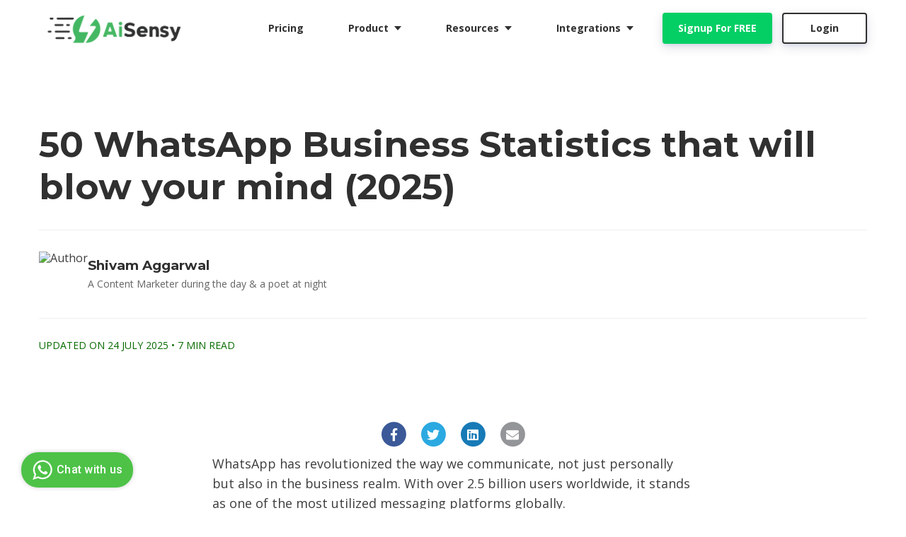

--- FILE ---
content_type: text/html; charset=utf-8
request_url: https://m.aisensy.com/blog/whatsapp-statistics-for-businesses/?ref=insights.blockonomics.co
body_size: 22657
content:

<!DOCTYPE html>
<html class="style-green-2  custom-colors-enabled  custom-accent-color-bright  custom_fonts comps live_website unicorn-platform-website" lang="en">


<head>
  
  
	<meta charset="utf-8">
	<meta name="viewport" content="width=device-width, initial-scale=1">

  
    
      <link rel="stylesheet" href="https://static-cdn.unicornplatform.com/2025-11-06.667/css/main.css">
    
  

  
    <script>
      window.isJsDelayed = false;
    </script>
    
      <script src="https://static-cdn.unicornplatform.com/2025-11-06.667/js/main.js" defer></script>
    
  

  
    <title>50 Latest WhatsApp Business Statistics (2025)</title>
    <meta name="twitter:title" content="50 Latest WhatsApp Business Statistics (2025)" />
  

  
    
      <link href="https://fonts.googleapis.com/css?family=Montserrat:700|Open+Sans:400,700&display=swap" rel="stylesheet"/><style>
			.custom_fonts .custom-google-fonts-enabled * {
				font-family: 'Open Sans', Helvetica, sans-serif;
			}
			.custom_fonts .custom-google-fonts-enabled h1,
			.custom_fonts .custom-google-fonts-enabled h2,
			.custom_fonts .custom-google-fonts-enabled h3,
			.custom_fonts .custom-google-fonts-enabled h4,
			.custom_fonts .custom-google-fonts-enabled h5,
			.custom_fonts .custom-google-fonts-enabled h6{
				font-family: 'Montserrat', Helvetica, serif;
			}
		</style>

    
  

	
		<link rel="icon" type="image/png" href="https://unicorn-images.b-cdn.net/92f70b8f-59b7-465a-91e2-aaf641536e92?optimizer=gif" sizes="16x16" />
    
  <meta property="og:type" content="website">

  
    <meta property="og:title" content="50 Latest WhatsApp Business Statistics (2025)" />
  

	
    <meta property="og:image" content="https://unicorn-images.b-cdn.net/79204f9d-b394-4143-82a3-1f172a737f6b?optimizer=gif"/>
    <meta name="twitter:card" content="summary_large_image">
    <meta name="twitter:image" content="https://unicorn-images.b-cdn.net/79204f9d-b394-4143-82a3-1f172a737f6b?optimizer=gif">
  

  
    <meta name="description" content="Here are 50 Powerful WhatsApp Business Statistics that every Marketer should know - 98% Message Open Rate, 605 Conversion Rate, 2.5 Billion+ users globally &amp; more.">
    <meta name="twitter:description" content="Here are 50 Powerful WhatsApp Business Statistics that every Marketer should know - 98% Message Open Rate, 605 Conversion Rate, 2.5 Billion+ users globally &amp; more." />
    <meta property="og:description" content="Here are 50 Powerful WhatsApp Business Statistics that every Marketer should know - 98% Message Open Rate, 605 Conversion Rate, 2.5 Billion+ users globally &amp; more."/>
  

    
    <link href="https://m.aisensy.com/blog/whatsapp-statistics-for-businesses/" rel="canonical"><meta name="twitter:url" content="https://m.aisensy.com/blog/whatsapp-statistics-for-businesses/"><meta property="og:url" content="https://m.aisensy.com/blog/whatsapp-statistics-for-businesses/">
	
  <script type="application/ld+json">
    {
  "@context": "https://schema.org",
  "@type": "BlogPosting",
  "headline": "50 WhatsApp Business Statistics that will blow your mind (2025)",
  "image": [
    "https://unicorn-images.b-cdn.net/79204f9d-b394-4143-82a3-1f172a737f6b?optimizer=gif"
  ],
  "datePublished": "2021-12-20T06:59:46.845965+00:00",
  "dateModified": "2025-07-24T22:11:22.384773+00:00"
}
  </script>
  
    <script>
      window.unicornEnv = "production"
    </script>
  
    
    <style>
  
  .post-author {
    display: flex;
    gap: 1.25rem;
    border-bottom: 1px solid #efefef;
    margin-bottom: 30px;
    padding-bottom: 30px;
    align-items: center;
  }
  .post-author__image {
    height: 64px;
    border-radius: 999px;
  }
  .post-author__bio {
    font-size: 14px;
    line-height: 20px;
    opacity: 0.8;
  }
  .post-author__info {
    max-width: 24rem;
  }
  .post-author__name {
    margin: 0 0 0.25rem;
  }
</style>

<style>
  #progressBarContainer {
    position: fixed;
    top: 0;
    left: 0;
    width: 100%;
    height: 5px;
    z-index: 9999;
  }
  #progressBar {
    position: absolute;
    top: 0;
    left: 0;
    height: 100%;
    background-color: #42B860;
    width: 0%;
  }
</style>

<!-- Google Tag Manager -->
<script>(function(w,d,s,l,i){w[l]=w[l]||[];w[l].push({'gtm.start':
new Date().getTime(),event:'gtm.js'});var f=d.getElementsByTagName(s)[0],
j=d.createElement(s),dl=l!='dataLayer'?'&l='+l:'';j.async=true;j.src=
'https://www.googletagmanager.com/gtm.js?id='+i+dl;f.parentNode.insertBefore(j,f);
})(window,document,'script','dataLayer','GTM-NRR25F8');</script>
<!-- End Google Tag Manager -->

<meta name="facebook-domain-verification" content="py6n5o0zzep83mxpf4tqfd2u73hjky" />



<style>


nav-02--sticky--white {box-shadow: !important none; }


.js-nav  

{box-shadow: none;}

</style>

<script async src="https://sdk.arengu.com/forms.js"></script>

<script>
  window.intercomSettings = {
    app_id: "idoa5x5u"
  };
</script>

<script>
// We pre-filled your app ID in the widget URL: 'https://widget.intercom.io/widget/idoa5x5u'
(function(){var w=window;var ic=w.Intercom;if(typeof ic==="function"){ic('reattach_activator');ic('update',w.intercomSettings);}else{var d=document;var i=function(){i.c(arguments);};i.q=[];i.c=function(args){i.q.push(args);};w.Intercom=i;var l=function(){var s=d.createElement('script');s.type='text/javascript';s.async=true;s.src='https://widget.intercom.io/widget/idoa5x5u';var x=d.getElementsByTagName('script')[0];x.parentNode.insertBefore(s,x);};if(w.attachEvent){w.attachEvent('onload',l);}else{w.addEventListener('load',l,false);}}})();
</script>

<!-- Global site tag (gtag.js) - Google Analytics -->
<script async src="https://www.googletagmanager.com/gtag/js?id=G-BFWG944L0W"></script>
<script>
  window.dataLayer = window.dataLayer || [];
  function gtag(){dataLayer.push(arguments);}
  gtag('js', new Date());

  gtag('config', 'G-BFWG944L0W');
</script>




    <script 
      type="text/javascript"
      src="https://d3mkw6s8thqya7.cloudfront.net/integration-plugin.js"
      id="aisensy-wa-widget"
      widget-id="aaae53"
    >
    </script>
	
	
	

<!-- Facebook Pixel Code -->
<script>
!function(f,b,e,v,n,t,s)
{if(f.fbq)return;n=f.fbq=function(){n.callMethod?
n.callMethod.apply(n,arguments):n.queue.push(arguments)};
if(!f._fbq)f._fbq=n;n.push=n;n.loaded=!0;n.version='2.0';
n.queue=[];t=b.createElement(e);t.async=!0;
t.src=v;s=b.getElementsByTagName(e)[0];
s.parentNode.insertBefore(t,s)}(window, document,'script',
'https://connect.facebook.net/en_US/fbevents.js');
fbq('init', '255162156131712');
fbq('track', 'PageView');
</script>
<noscript><img height="1" width="1" style="display:none"
src="https://www.facebook.com/tr?id=255162156131712&ev=PageView&noscript=1"
/></noscript>
<!-- End Facebook Pixel Code -->

<script src="https://script.tapfiliate.com/tapfiliate.js" type="text/javascript" async></script>
<script type="text/javascript">
  (function(t,a,p){t.TapfiliateObject=a;t[a]=t[a]||function(){ (t[a].q=t[a].q||[]).push(arguments)}})(window,'tap');
  
  tap('create', '23498-252db1', { integration: "javascript" });
  tap('detect',
    { cookie_domain: "aisensy.com" }
  );
</script>

<!-- Start of HubSpot Embed Code -->
<script type="text/javascript" id="hs-script-loader" async defer src="//js.hs-scripts.com/20382503.js"></script>
<!-- End of HubSpot Embed Code -->


<link rel="alternate" hreflang="en" href="https://m.aisensy.com" />
<link rel="alternate" hreflang="pt" href="https://m.aisensy.com/pt/" />
    <!-- Google Tag Manager -->
<script>(function(w,d,s,l,i){w[l]=w[l]||[];w[l].push({'gtm.start':
new Date().getTime(),event:'gtm.js'});var f=d.getElementsByTagName(s)[0],
j=d.createElement(s),dl=l!='dataLayer'?'&l='+l:'';j.async=true;j.src=
'https://www.googletagmanager.com/gtm.js?id='+i+dl;f.parentNode.insertBefore(j,f);
})(window,document,'script','dataLayer','GTM-NRR25F8');</script>
<!-- End Google Tag Manager -->

<meta name="facebook-domain-verification" content="py6n5o0zzep83mxpf4tqfd2u73hjky" />



<style>


.nav-02--sticky--white {box-shadow: !important none; }


.js-nav  

{box-shaow: none;}

</style>

<script async src="https://sdk.arengu.com/forms.js"></script>

<script>
  window.intercomSettings = {
    app_id: "idoa5x5u"
  };
</script>

<script>
// We pre-filled your app ID in the widget URL: 'https://widget.intercom.io/widget/idoa5x5u'
(function(){var w=window;var ic=w.Intercom;if(typeof ic==="function"){ic('reattach_activator');ic('update',w.intercomSettings);}else{var d=document;var i=function(){i.c(arguments);};i.q=[];i.c=function(args){i.q.push(args);};w.Intercom=i;var l=function(){var s=d.createElement('script');s.type='text/javascript';s.async=true;s.src='https://widget.intercom.io/widget/idoa5x5u';var x=d.getElementsByTagName('script')[0];x.parentNode.insertBefore(s,x);};if(w.attachEvent){w.attachEvent('onload',l);}else{w.addEventListener('load',l,false);}}})();
</script>

<!-- Global site tag (gtag.js) - Google Analytics -->
<script async src="https://www.googletagmanager.com/gtag/js?id=G-BFWG944L0W"></script>
<script>
  window.dataLayer = window.dataLayer || [];
  function gtag(){dataLayer.push(arguments);}
  gtag('js', new Date());

  gtag('config', 'G-BFWG944L0W');
</script>


 <!-- Whatsapp Chat Widget -->
   
   
    <script 
      type="text/javascript"
      src="https://d3mkw6s8thqya7.cloudfront.net/integration-plugin.js"
      id="aisensy-wa-widget"
      widget-id=d3Iwku
    >
    </script>
	

<!-- Facebook Pixel Code -->
<script>
!function(f,b,e,v,n,t,s)
{if(f.fbq)return;n=f.fbq=function(){n.callMethod?
n.callMethod.apply(n,arguments):n.queue.push(arguments)};
if(!f._fbq)f._fbq=n;n.push=n;n.loaded=!0;n.version='2.0';
n.queue=[];t=b.createElement(e);t.async=!0;
t.src=v;s=b.getElementsByTagName(e)[0];
s.parentNode.insertBefore(t,s)}(window, document,'script',
'https://connect.facebook.net/en_US/fbevents.js');
fbq('init', '255162156131712');
fbq('track', 'PageView');
</script>
<noscript><img height="1" width="1" style="display:none"
src="https://www.facebook.com/tr?id=255162156131712&ev=PageView&noscript=1"
/></noscript>
<!-- End Facebook Pixel Code -->

<script src="https://script.tapfiliate.com/tapfiliate.js" type="text/javascript" async></script>
<script type="text/javascript">
  (function(t,a,p){t.TapfiliateObject=a;t[a]=t[a]||function(){ (t[a].q=t[a].q||[]).push(arguments)}})(window,'tap');
  
  tap('create', '23498-252db1', { integration: "javascript" });
  tap('detect',
    { cookie_domain: "aisensy.com" }
  );
</script>

<!-- Start of HubSpot Embed Code -->
<script type="text/javascript" id="hs-script-loader" async defer src="//js.hs-scripts.com/20382503.js"></script>
<!-- End of HubSpot Embed Code -->
</head>
<body class="custom-google-fonts-enabled comps " id="16734-1344-4328">

  
	







	<nav 
  id="uni-navigation-bar" 
  class="js-nav nav-02  nav-02--sticky  nav-02--sticky--white  "
  
  >
		<div class="container container--large">
			<div class="nav-02__box">
				<div class="nav-02__logo"><a aria-label="Home" class="nav-02__link" href="/" target="_blank">
					
            
						<img 
            
              class="nav-02__logo_img" 
              height="60"
              alt="Ai logo 03"
              
              
                src="https://unicorn-images.b-cdn.net/fd22de22-b00f-495c-bc0e-36d28dd817e6"
                
                
              
            />
					
					
				</a></div>
				<div class="nav-02__links js-menu">
					<div class="nav-02__list_wrapper  ">
						<ul class="nav-02__list nav-02__list--desktop">
                        
                        
                            


    
        
            
                <li class="nav-02__item">
                    
                        <a
                            class="button   button--black-outline  button--empty "
                                href="/pricing" target="_blank"><span class="button__text">Pricing</span>
                            </a>
                    
                </li>
            
        
    
        
            
                <li class="nav-02__item">
                    
                        <button class="button   button--black-outline  button--empty  button--has-dropdown button--has-arrow js-toggle-dropdown "><span class="button__text">Product</span>
                            <span class="dropdown">
                                <ul class="dropdown__list">
                                
                                    
                                        <li class="dropdown__item">
                                            <a href="/features" target="_blank" class="button button--empty button--black-outline">
                                                <span class="button__text">Features</span>
                                            </a>
                                        </li>
                                    
                                
                                    
                                        <li class="dropdown__item">
                                            <a href="/use-cases" target="_blank" class="button button--empty button--black-outline">
                                                <span class="button__text">Use-Cases</span>
                                            </a>
                                        </li>
                                    
                                
                                </ul>
                            </span>
                        </button>
                    
                </li>
            
        
    
        
            
                <li class="nav-02__item">
                    
                        <button class="button   button--black-outline  button--empty  button--has-dropdown button--has-arrow js-toggle-dropdown "><span class="button__text">Resources</span>
                            <span class="dropdown">
                                <ul class="dropdown__list">
                                
                                    
                                        <li class="dropdown__item">
                                            <a href="https://help.aisensy.com/" target="_blank" class="button button--empty button--black-outline">
                                                <span class="button__text">Learning Hub</span>
                                            </a>
                                        </li>
                                    
                                
                                    
                                        <li class="dropdown__item">
                                            <a href="https://www.facebook.com/groups/197843048482606" target="_blank" class="button button--empty button--black-outline">
                                                <span class="button__text">Community</span>
                                            </a>
                                        </li>
                                    
                                
                                    
                                        <li class="dropdown__item">
                                            <a href="https://m.aisensy.com/blog" target="_blank" class="button button--empty button--black-outline">
                                                <span class="button__text">Blog</span>
                                            </a>
                                        </li>
                                    
                                
                                    
                                        <li class="dropdown__item">
                                            <a href="https://help.aisensy.com/en/collections/3008963-whatsapp-business-api" target="_self" class="button button--empty button--black-outline">
                                                <span class="button__text">Whatsapp Business API</span>
                                            </a>
                                        </li>
                                    
                                
                                    
                                        <li class="dropdown__item">
                                            <a href="https://help.aisensy.com/en/collections/3014791-dialogflow-chatbot-tutorial" target="_self" class="button button--empty button--black-outline">
                                                <span class="button__text">Learn Chatbot Development</span>
                                            </a>
                                        </li>
                                    
                                
                                    
                                        <li class="dropdown__item">
                                            <a href="https://help.aisensy.com/en/articles/5358962-api-reference-docs" target="_self" class="button button--empty button--black-outline">
                                                <span class="button__text">API Docs</span>
                                            </a>
                                        </li>
                                    
                                
                                </ul>
                            </span>
                        </button>
                    
                </li>
            
        
    
        
            
                <li class="nav-02__item">
                    
                        <button class="button   button--black-outline  button--empty  button--has-dropdown button--has-arrow js-toggle-dropdown "><span class="button__text">Integrations</span>
                            <span class="dropdown">
                                <ul class="dropdown__list">
                                
                                    
                                        <li class="dropdown__item">
                                            <a href="https://create.aisensy.com/generate-whatsapp-link" target="_blank" class="button button--empty button--black-outline">
                                                <span class="button__text">Whatsapp Links</span>
                                            </a>
                                        </li>
                                    
                                
                                    
                                        <li class="dropdown__item">
                                            <a href="https://create.aisensy.com/generate-whatsapp-button" target="_blank" class="button button--empty button--black-outline">
                                                <span class="button__text">Whatsapp Button</span>
                                            </a>
                                        </li>
                                    
                                
                                    
                                        <li class="dropdown__item">
                                            <a href="/integrations" target="_blank" class="button button--empty button--black-outline">
                                                <span class="button__text">App Marketplace</span>
                                            </a>
                                        </li>
                                    
                                
                                </ul>
                            </span>
                        </button>
                    
                </li>
            
        
    


                        
							<li class="nav-02__item">
								
	
<div class="buttons-set"><ul class="buttons-set__list"><li class="buttons-set__item"><a
				 data-stripe-product-id="" data-stripe-mode="payment" data-successful-payment-url="" data-cancel-payment-url=""

				 class="button button--black-outline " href="https://www.app.aisensy.com/login" target="_blank"    ><span class="button__text">Login</span></a></li><li class="buttons-set__item"><a
				 data-stripe-product-id="" data-stripe-mode="payment" data-successful-payment-url="" data-cancel-payment-url=""

				 class="button button--accent-bg " href="https://www.app.aisensy.com/signup" target="_blank"    ><span class="button__text">Signup For FREE</span></a></li></ul></div>

							</li>
						</ul>
						<ul class="nav-02__list nav-02__list--mobile">
                            
                            
                                


    
        
            
                <li class="nav-02__item">
                    
                        <a
                            class="button   button--black-outline  button--empty "
                                href="/pricing" target="_blank"><span class="button__text">Pricing</span>
                            </a>
                    
                </li>
            
        
    
        
            
                <li class="nav-02__item">
                    
                        <button class="button   button--black-outline  button--empty  button--has-dropdown button--has-arrow js-toggle-dropdown "><span class="button__text">Product</span>
                            <span class="dropdown">
                                <ul class="dropdown__list">
                                
                                    
                                        <li class="dropdown__item">
                                            <a href="/features" target="_blank" class="button button--empty button--black-outline">
                                                <span class="button__text">Features</span>
                                            </a>
                                        </li>
                                    
                                
                                    
                                        <li class="dropdown__item">
                                            <a href="/use-cases" target="_blank" class="button button--empty button--black-outline">
                                                <span class="button__text">Use-Cases</span>
                                            </a>
                                        </li>
                                    
                                
                                </ul>
                            </span>
                        </button>
                    
                </li>
            
        
    
        
            
                <li class="nav-02__item">
                    
                        <button class="button   button--black-outline  button--empty  button--has-dropdown button--has-arrow js-toggle-dropdown "><span class="button__text">Resources</span>
                            <span class="dropdown">
                                <ul class="dropdown__list">
                                
                                    
                                        <li class="dropdown__item">
                                            <a href="https://help.aisensy.com/" target="_blank" class="button button--empty button--black-outline">
                                                <span class="button__text">Learning Hub</span>
                                            </a>
                                        </li>
                                    
                                
                                    
                                        <li class="dropdown__item">
                                            <a href="https://www.facebook.com/groups/197843048482606" target="_blank" class="button button--empty button--black-outline">
                                                <span class="button__text">Community</span>
                                            </a>
                                        </li>
                                    
                                
                                    
                                        <li class="dropdown__item">
                                            <a href="https://m.aisensy.com/blog" target="_blank" class="button button--empty button--black-outline">
                                                <span class="button__text">Blog</span>
                                            </a>
                                        </li>
                                    
                                
                                    
                                        <li class="dropdown__item">
                                            <a href="https://help.aisensy.com/en/collections/3008963-whatsapp-business-api" target="_self" class="button button--empty button--black-outline">
                                                <span class="button__text">Whatsapp Business API</span>
                                            </a>
                                        </li>
                                    
                                
                                    
                                        <li class="dropdown__item">
                                            <a href="https://help.aisensy.com/en/collections/3014791-dialogflow-chatbot-tutorial" target="_self" class="button button--empty button--black-outline">
                                                <span class="button__text">Learn Chatbot Development</span>
                                            </a>
                                        </li>
                                    
                                
                                    
                                        <li class="dropdown__item">
                                            <a href="https://help.aisensy.com/en/articles/5358962-api-reference-docs" target="_self" class="button button--empty button--black-outline">
                                                <span class="button__text">API Docs</span>
                                            </a>
                                        </li>
                                    
                                
                                </ul>
                            </span>
                        </button>
                    
                </li>
            
        
    
        
            
                <li class="nav-02__item">
                    
                        <button class="button   button--black-outline  button--empty  button--has-dropdown button--has-arrow js-toggle-dropdown "><span class="button__text">Integrations</span>
                            <span class="dropdown">
                                <ul class="dropdown__list">
                                
                                    
                                        <li class="dropdown__item">
                                            <a href="https://create.aisensy.com/generate-whatsapp-link" target="_blank" class="button button--empty button--black-outline">
                                                <span class="button__text">Whatsapp Links</span>
                                            </a>
                                        </li>
                                    
                                
                                    
                                        <li class="dropdown__item">
                                            <a href="https://create.aisensy.com/generate-whatsapp-button" target="_blank" class="button button--empty button--black-outline">
                                                <span class="button__text">Whatsapp Button</span>
                                            </a>
                                        </li>
                                    
                                
                                    
                                        <li class="dropdown__item">
                                            <a href="/integrations" target="_blank" class="button button--empty button--black-outline">
                                                <span class="button__text">App Marketplace</span>
                                            </a>
                                        </li>
                                    
                                
                                </ul>
                            </span>
                        </button>
                    
                </li>
            
        
    


                            
							<li class="nav-02__item">
								
	
<div class="buttons-set"><ul class="buttons-set__list"><li class="buttons-set__item"><a
				 data-stripe-product-id="" data-stripe-mode="payment" data-successful-payment-url="" data-cancel-payment-url=""

				 class="button button--black-outline " href="https://www.app.aisensy.com/login" target="_blank"    ><span class="button__text">Login</span></a></li><li class="buttons-set__item"><a
				 data-stripe-product-id="" data-stripe-mode="payment" data-successful-payment-url="" data-cancel-payment-url=""

				 class="button button--accent-bg " href="https://www.app.aisensy.com/signup" target="_blank"    ><span class="button__text">Signup For FREE</span></a></li></ul></div>

							</li>
						</ul>
					</div>
          
            
              <div class="nav-02__burger">
	<button class="burger burger--black js-open-menu" type="button" title="Open menu">
		<div class="burger__box">
			<div class="burger__inner"></div>
		</div>
	</button>
</div>

            
          
				</div>
			</div>
		</div>
	</nav>
  
  




	



<div class="blog_post-01 bg-main">
  <section class="overlay-post  read-more-zoom " id="js-overlay-list">
    <div class="container container-p--large">
    
    
    <h1 class="post-title">50 WhatsApp Business Statistics that will blow your mind (2025)</h1>

    <div class="date-modified color-secondary subtitle-text def-14">
      
        updated on 24 July 2025
      
    </div>

    
      <div class="post-body content_box content_box--blog  content_box--blog-editorjs ">
        
        <link rel="stylesheet" href="https://use.fontawesome.com/releases/v5.6.3/css/solid.css" integrity="sha384-+0VIRx+yz1WBcCTXBkVQYIBVNEFH1eP6Zknm16roZCyeNg2maWEpk/l/KsyFKs7G" crossorigin="anonymous">
  <link rel="stylesheet" href="https://use.fontawesome.com/releases/v5.6.3/css/brands.css" integrity="sha384-1KLgFVb/gHrlDGLFPgMbeedi6tQBLcWvyNUN+YKXbD7ZFbjX6BLpMDf0PJ32XJfX" crossorigin="anonymous">
  <link rel="stylesheet" href="https://use.fontawesome.com/releases/v5.6.3/css/fontawesome.css" integrity="sha384-jLuaxTTBR42U2qJ/pm4JRouHkEDHkVqH0T1nyQXn1mZ7Snycpf6Rl25VBNthU4z0" crossorigin="anonymous">
<div id="share-area"></div>
<script>
(function() {
    var a = setInterval( function() {
        if ( typeof window.jQuery === 'undefined' ) {
            return;
        }
        clearInterval( a );

/*!
 * jquery.c-share.js v1.2.0
 * https://github.com/ycs77/jquery-plugin-c-share
 *
 * Copyright 2019-2020 Lucas, Yang
 * Released under the MIT license
 *
 * Date: 2020-10-19T07:57:52.889Z
 */

(function (factory) {
  typeof define === 'function' && define.amd ? define(factory) :
  factory();
}((function () { 'use strict';

  if ($.fn) {
    $.fn.cShare = function (options) {
      var _this = this;

      var defaults = {
        description: '',
        showButtons: ['line', 'fb', 'twitter'],
        data: {
          fb: {
            fa: 'fab fa-facebook-f',
            name: 'Fb',
            href: function href(url) {
              return "https://www.facebook.com/sharer.php?u=".concat(url);
            },
            show: true
          },
          line: {
            fa: 'fab fa-line fa-2x',
            name: 'Line',
            href: function href(url) {
              return "https://social-plugins.line.me/lineit/share?url=".concat(url);
            },
            show: true,
            hideWrapper: true
          },
          plurk: {
            fa: 'fa-plurk',
            name: 'Plurk',
            href: function href(url, description) {
              return "http://www.plurk.com/?qualifier=shares&status=".concat(description, " ").concat(url);
            },
            show: false
          },
          weibo: {
            fa: 'fab fa-weibo',
            name: '微博',
            href: function href(url, description) {
              return "http://service.weibo.com/share/share.php?title=".concat(description, "&url=").concat(url);
            },
            show: false
          },
          twitter: {
            fa: 'fab fa-twitter',
            name: 'Twitter',
            href: function href(url, description) {
              return "https://twitter.com/intent/tweet?original_referer=".concat(url, "&url=").concat(url, "&text=").concat(description);
            },
            show: false
          },
          tumblr: {
            fa: 'fab fa-tumblr',
            name: 'Tumblr',
            href: function href(url, description) {
              return "http://www.tumblr.com/share/link?name=".concat(description, " ").concat(url, "&url=").concat(url);
            },
            show: false
          },
          email: {
            fa: 'fas fa-envelope',
            name: 'E-mail',
            href: function href(url, description) {
              return "mailto:?subject=".concat(description, "&body=").concat(description, " ").concat(url);
            },
            show: false
          },
          linkedin: {
          	fa: 'fab fa-linkedin',
          	name: 'LinkedIn',
          	href: function href(url, description) {
          		return `http://www.linkedin.com/shareArticle?mini=true&url=${url}`;
          	},
          	show: false
          }
        },
        spacing: 6,
        shareToText: 'Share to'
      };
      var href = encodeURIComponent(location.href.replace(/#\w/, ''));
      var mobile = navigator.userAgent.match(/(mobile|android|pad)/i);
      var settings = $.extend({}, defaults, options);

      if (options) {
        settings.data = $.extend({}, defaults.data, options.data);
      }

      settings.showButtons.forEach(function (shareName) {
        var item = settings.data[shareName]; // Create button element

        _this.append("\n        <a href=\"".concat(item.href.call(null, href, settings.description), "\" title=\"").concat(settings.shareToText, " ").concat(item.name, "\" target=\"_blank\" data-icon=\"").concat(shareName, "\">\n          <span class=\"fa-stack\">\n            ").concat(!item.hideWrapper ? '<i class="fas fa-circle fa-stack-2x"></i>' : '', "\n            <i class=\"").concat(item.fa, " fa-stack-1x\"></i>\n          </span>\n        </a>\n      "));
      });
      this.find('.fa-plurk').text('P'); // Bind link click event

      this.find('a').click(function (e) {
        if (!mobile) {
          e.preventDefault();
          window.open($(this).attr('href'), '_blank', 'height=600,width=500');
        }
      }); // Add CSS

      this.children('a').css({
        'display': 'inline-block',
        'margin': "auto ".concat(Number(settings.spacing) / 2, "px"),
        'text-decoration': 'none',
        '-webkit-transition': 'all .2s',
        '-moz-transition': 'all .2s',
        'transition': 'all .2s'
      });

      if (!mobile) {
        this.children('a').hover(function () {
          $(this).css({
            '-webkit-transform': 'translateY(-4px)',
            '-ms-transform': 'translateY(-4px)',
            'transform': 'translateY(-4px)'
          });
        }, function () {
          $(this).css({
            '-webkit-transform': 'translateY(0px)',
            '-ms-transform': 'translateY(0px)',
            'transform': 'translateY(0px)'
          });
        });
      } // Set color

      this.find('.fa-stack-1x').css('color', '#ffffff');
      this.find('[data-icon=fb] .fa-stack-2x').css('color', '#3B5998');
      this.find('[data-icon=line] .fa-stack-1x').css('color', '#00c300');
      this.find('[data-icon=plurk] .fa-stack-2x').css('color', '#cf682f');
      this.find('[data-icon=plurk] .fa-plurk').css({
        'font-family': 'arial',
        'font-style': 'normal',
        'font-weight': 'bold'
      });
      this.find('[data-icon=weibo] .fa-stack-2x').css('color', '#F5CA59');
      this.find('[data-icon=twitter] .fa-stack-2x').css('color', '#2ba9e1');
      this.find('[data-icon=tumblr] .fa-stack-2x').css('color', '#35465d');
      this.find('[data-icon=email] .fa-stack-2x').css('color', '#939598');
      this.find('[data-icon=linkedin] .fa-stack-2x').css('color', '#177AB6');
      return this;
    };
  }

})));

    $('#share-area').cShare({
      description: '',
      showButtons: ['fb', 'twitter', 'linkedin', 'email']
    });

    }, 500 );
})();
</script>
<style>
#share-area{
text-align: center;
margin: 40px 0 20px;
white-space: initial;
font-family: "Font Awesome 5 Brands" !important;
}
.comps.live_website .fa{
    font-family: "Font Awesome 5 Free" !important;
}
.comps.live_website .fas {
    font-family: "Font Awesome 5 Free" !important;
}
.comps.live_website .fab {
    font-family: "Font Awesome 5 Brands" !important;
}
</style><p class="paragraph">WhatsApp has revolutionized the way we communicate, not just personally but also in the business realm. With over 2.5 billion users worldwide, it stands as one of the most utilized messaging platforms globally. </p><p class="paragraph"> This extensive user base presents a golden opportunity for entrepreneurs and marketers aiming to harness the power of WhatsApp Business.​&nbsp;</p><p class="paragraph"><b>Index</b></p><p class="paragraph"><a target="_blank"  href="#h1">Understanding WhatsApp Business</a><b><br></b><a target="_blank"  href="#h2">WhatsApp Global Statistics </a><b><br></b><a target="_blank"  href="#h3">WhatsApp Statistics in India</a><b><br></b><a target="_blank"  href="#h4">WhatsApp Business Statistics </a><b><br></b><a target="_blank"  href="#h5">WhatsApp Business API Statistics </a><b><br></b><a target="_blank"  href="#h6">WhatsApp Chatbot Statistics </a><b><br></b><a target="_blank"  href="#h7">Interesting Facts</a><br><a target="_blank"  href="#h10">What's in for Businesses with this WhatsApp statistic?</a><br><a target="_blank"  href="#h11">FAQs</a></p><br>
<h2 id="h1">Understanding WhatsApp Business</h2>
<br>
<p class="paragraph">WhatsApp Business is a free-to-download app designed specifically for small and medium businesses. It facilitates seamless interaction with customers by providing tools to automate, sort, and respond to messages promptly. For larger enterprises, the <a target="_blank"  href="https://aisensy.com/whatsapp-business-api">WhatsApp Business API</a> offers advanced capabilities to manage customer interactions at scale.</p><p class="paragraph">WhatsApp has established itself as an indispensable tool for personal and business communication around the world.</p><p class="paragraph">With over <b>2.5 billion active users</b> , its popularity continues to grow.</p><p class="paragraph">In this post, we explore the latest statistics from WhatsApp and <a target="_blank"  href="https://www.whatsapp.com/business/">WhatsApp Business</a>, revealing fascinating data, curiosities and consumption patterns that show the importance of this platform in 2025.</p><h2 id="h2">WhatsApp Global Statistics</h2>
<br>
<h3>1. Number of Users</h3><p class="paragraph">WhatsApp boasts over 2.5 billion users globally, making it a pivotal platform for businesses aiming for a broad audience. (<a target="_blank"  href="https://www.businessofapps.com/data/whatsapp-statistics/">2025 - Business of Apps</a>)</p><h3>2. International Reach</h3><p class="paragraph">WhatsApp is available in 180 countries and in over 60 languages, WhatsApp is used by 69% of internet users globally (excluding China).</p><h3>3. App Popularity</h3><p class="paragraph">WhatsApp is the most popular messaging App in 63 countries, out of the 100 countries examined.&nbsp;</p><p class="paragraph">Facebook Messenger retains second place on the list and is still the most popular messaging app in 16 countries, including the US, Australia, Bangladesh, Canada, and New Zealand. (<a target="_blank"  href="https://www.similarweb.com/blog/research/market-research/worldwide-messaging-apps/">Similarweb</a>)&nbsp;&nbsp;</p><h3>4. Top 10 Countries with Largest Viewership</h3><p class="paragraph">Here's a chart of WhatsApp's popularity by country. It's jaw-dropping!</p><p class="paragraph">India tops the rankings with 390 million monthly active users, followed by Brazil with 148 million active users and Indonesia with 112 million users. (eMarketer)</p><h3>5. Volume of Daily Messages</h3><div style="width:100%; max-width:680px;">
            <figure class="fig-img">
              <img 
                loading="lazy"
                class="img
                 
                
                " 

                src="https://unicorn-s3.b-cdn.net/image-de2ci.png"

                alt="
WhatsApp Statistics for number of messages sent daily "
              />
              <figcaption class="fig-cap">
WhatsApp Statistics for number of messages sent daily <br><br></figcaption>
            </figure>
          </div><p class="paragraph">100 billion messages are sent daily on WhatsApp, exceeding the global population by 13 times. (<a target="_blank"  href="https://techcrunch.com/2020/10/29/whatsapp-is-now-delivering-roughly-100-billion-messages-a-day/">TechCrunch</a>)</p><h3>6. WhatsApp Click-Through Rate (CTR)</h3><p class="paragraph">Messages on WhatsApp have a 98% open rate -&nbsp; 5x more than emails &amp; SMS.&nbsp;</p><p class="paragraph">That's why you should definitely use WhatsApp for your business marketing &amp; support.</p><h3>7. Highest Open Rate</h3><p class="paragraph">The days when emails and SMS were the preferred communication channels for companies are becoming a thing of the past. According to a report from Mailchimp:</p><ul><li>Email and SMS Open Rates: Email and SMS have open rates of 21.33%, with even lower click-through rates ranging from 2-5%.</li><li>WhatsApp Open Rate: In contrast, the open rate for messages sent via WhatsApp is an impressive 98%. This means that out of every 100 messages sent, 98 are read, due to the global popularity of WhatsApp, which has over 2.2 billion users.</li></ul><h3>8. Usage Time</h3><div style="width:100%; max-width:680px;">
            <figure class="fig-img">
              <img 
                loading="lazy"
                class="img
                 
                
                " 

                src="https://unicorn-s3.b-cdn.net/image-zx5c8.png"

                alt="WhatsApp Statistics for average hours spent by users on WhatsApp"
              />
              <figcaption class="fig-cap">WhatsApp Statistics for average hours spent by users on WhatsApp</figcaption>
            </figure>
          </div><p class="paragraph">The average user spends around 19 hours/month on WhatsApp.&nbsp;</p><p class="paragraph">In India, the numbers are higher, with 21.4 hours spent using WhatsApp monthly (<a target="_blank"  target="_blank" href="https://www.hootsuite.com/pages/digital-trends-2021">Hootsuite</a>)</p><h3>9. Frequency of Use</h3><p class="paragraph">Each user checks their smartphone an average of 23 times a day to see WhatsApp messages.&nbsp;</p><h3>10. Age Range of Users</h3><div style="width:100%; max-width:680px;">
            <figure class="fig-img">
              <img 
                loading="lazy"
                class="img
                 
                
                " 

                src="https://unicorn-s3.b-cdn.net/image-bnlbf.png"

                alt="WhatsApp Business Statistics - WhatsApp users across different Age Groups"
              />
              <figcaption class="fig-cap">WhatsApp Business Statistics - WhatsApp users across different Age Groups</figcaption>
            </figure>
          </div><p class="paragraph">WhatsApp is most popular among the 26-35 age group, followed by the 36-45 age group.</p><h3>11. Reasons to Contact Businessess on WhatsApp</h3>
            <figure class="fig-img">
              <img 
                loading="lazy"
                class="img
                 
                
                " 

                src="https://unicorn-s3.b-cdn.net/chart-mpv30.png"

                alt="WhatsApp Business Statistics Chart"
              />
              <figcaption class="fig-cap">WhatsApp Business Statistics Chart</figcaption>
            </figure>
          <p class="paragraph">Customers have a variety of reasons for contacting businesses via WhatsApp. The main reasons include:</p><ul><li><b>Order and Delivery Tracking:</b> 54% of users prefer WhatsApp to track their purchases.</li><li><b>Appointment and Consultation Reminders:</b> 50% of users use WhatsApp to receive reminders for appointments, consultations and events.</li><li><b>Special Offers</b>:&nbsp;<b>23% use</b>&nbsp;it to receive&nbsp;<a href="https://m.aisensy.com/blog/7-whatsapp-promotional-messages/">promotional offers on WhatsApp</a>.&nbsp;&nbsp;</li></ul><p class="paragraph">These statistics indicate that WhatsApp is becoming the preferred platform for users to receive updates, reminders, offers, promotions, and more.</p><p class="paragraph">Automate all notifications on WhatsApp with one single platform: <b><a target="_blank"  href="https://app.aisensy.com/signup?utm_source=Website+blog&amp;utm_medium=Blog&amp;utm_campaign=14+WhatsApp+Stats+Blog&amp;utm_id=Signup">AiSensy</a>.</b></p><h3>12.Most popular WhatsApp features</h3><div style="width:100%; max-width:680px;">
            <figure class="fig-img">
              <img 
                loading="lazy"
                class="img
                 
                
                " 

                src="https://unicorn-s3.b-cdn.net/image-ofw5n.png"

                alt="WhatsApp Marketing Statistics- Most Popular WhatsApp features"
              />
              <figcaption class="fig-cap">WhatsApp Marketing Statistics- Most Popular WhatsApp features</figcaption>
            </figure>
          </div><p class="paragraph">Which features do WhatsApp users prefer the most?&nbsp; A study from <a target="_blank"  href="https://de.statista.com/infografik/15097/nutzung-von-messenger-funktionen/">Statista</a> sheds light on the most popular WhatsApp features observed in users in a 3 months period. </p><p class="paragraph">WhatsApp Chats &amp; Calls continue to dominate as the most popular WhatsApp feature. Moreover, WhatsApp users prefer sharing texts, images, GIFs, videos &amp; much more.</p><p class="paragraph">Want to utilize this to your Business' advantage? Get started with <b><a target="_blank"  href="https://app.aisensy.com/signup?utm_source=Website+blog&amp;utm_medium=Blog&amp;utm_campaign=14+WhatsApp+Stats+Blog&amp;utm_id=Signup">AiSensy,</a></b> the #1 <a target="_blank"  href="https://m.aisensy.com/blog/free-whatsapp-marketing-tools/">WhatsApp Marketing Platform</a> today.</p><h3>13. Voice Messages</h3><p class="paragraph">Voice messages are popular among users: around 7 billion are sent every day.</p><h3>14. New Product Discovery</h3><p class="paragraph">WhatsApp is among the top four platforms consumers use to discover new products (the others are Instagram, Facebook, and Messenger). In 2021, these platforms were the top discovery channels for 64% of consumers. (Meta)</p><h3>15. Reply Rate</h3><p class="paragraph">57.82% of WhatsApp messages get a reply within a minute.</p><h3>16. Group chats</h3><p class="paragraph">Group chats are also a key part of WhatsApp statistics: they account for 57.5% of all messages sent.</p><br>
<h2 id="h3">WhatsApp Statistics in India</h2>
<br>
<h3>17. Active Users</h3><p class="paragraph">India is the country with the largest number of WhatsApp users with approximately 535.8 million people.</p><p class="paragraph">&nbsp;This massive user base underscores the app's dominance in the Indian digital communication landscape.​</p><h3>18.&nbsp;Age Distribution of WhatsApp Users in India</h3><p class="paragraph">A significant portion of users falls within the younger demographic, with 31% aged between 18 to 34 years, and 27% between 35 to 44 years. ​</p><h3>19. Gender Distribution&nbsp;of WhatsApp Users in India</h3><p class="paragraph">Globally, WhatsApp's user base consists of 52.2% male and 47.7% female users. While specific gender statistics for India are limited, it's reasonable to infer a similar distribution.​</p><h3>20. WhatsApp Business Adoption in India</h3><p class="paragraph">The adoption of WhatsApp Business in India has been remarkable:​ India leads globally with approximately 292 million downloads of the WhatsApp Business app as of June 2023. ​</p><h3>21. Time Spent</h3><p class="paragraph">Indian users exhibit high engagement levels on WhatsApp. On average, users spend 16.52 hours per month on the app.</p><h3>22. Message Volume</h3><p class="paragraph">Globally, over 100 billion messages are sent daily on WhatsApp, reflecting its integral role in daily communication. ​</p><h3>23. WhatsApp's Role in Digital Payments</h3><p class="paragraph">WhatsApp has ventured into the digital payments space in India:​</p><ul><li><b>Unified Payments Interface (UPI):</b> The National Payments Corporation of India (NPCI) has granted WhatsApp approval to roll out its payment services to all users, potentially reaching over 500 million individuals. (​<a href="https://www.ft.com/content/978a7a66-0850-498b-add5-2c9333e7c9a3" target="_blank">ft.com</a>)</li><li><b>Impact:</b> This move is expected to broaden and deepen the usage of UPI, further integrating digital payments into daily transactions. (​<a href="https://www.ft.com/content/978a7a66-0850-498b-add5-2c9333e7c9a3" target="_blank">ft.com</a>)</li></ul><h2 id="h4">WhatsApp Business Statistics</h2>
<br>
<p class="paragraph">The WhatsApp Business app allows businesses to answer consumer questions and provide product information. Check out the key WhatsApp Business statistics below.</p><h3>26. Number of WhatsApp Business Downloads</h3><p class="paragraph">According to a report by WhatsApp, 50 million businesses use the app, 15 million of which are in India.</p><h3>27. Benefits of Interacting with Businessess on WhatsApp</h3>
            <figure class="fig-img">
              <img 
                loading="lazy"
                class="img
                 
                
                " 

                src="https://unicorn-s3.b-cdn.net/Benefits of Interacting with Businesses n WhatsApp-m7c28.png"

                alt="Benefits of Interacting with Businessess on WhatsApp"
              />
              <figcaption class="fig-cap">Benefits of Interacting with Businessess on WhatsApp</figcaption>
            </figure>
          <p class="paragraph">Users prefer WhatsApp to communicate with businesses for a number of reasons, as demonstrated in a YouGov survey:</p><ul><li><b>Fast Responses:</b> 33% of users appreciate fast responses compared to waiting times when opening tickets on websites.</li><li><b>Interaction after Business Hours:</b>&nbsp;28% preferred WhatsApp&nbsp;as they&nbsp;didn't need to wait&nbsp;until the next morning to get a response from businesses.&nbsp;&nbsp;</li></ul><h3>28. Consulting Catalogs</h3><p class="paragraph">WhatsApp is quickly becoming a preferred platform for businesses to interact with their customers. Approximately 40 million users view business catalogs on WhatsApp each month to discover products and services. (Goal)</p><h3>29. WhatsApp x E-mail</h3><p class="paragraph">65% of consumers feel more confident messaging businesses than sending an email. (Sanuker)</p><h3>30. High conversion rate</h3><p class="paragraph">Even more impressive, 75% of these consumers make purchases after using a messaging app, indicating a high conversion rate. (Zendesk)</p><h3>31. Channel preference</h3><p class="paragraph">Additionally, 67% of consumers expect to communicate with businesses via messaging apps rather than traditional methods like email or phone calls. (Zendesk)</p><h3>32. Speed ​​of response</h3><p class="paragraph">73% of users say slow responses on WhatsApp will convince them not to engage with a brand. (Cooby)</p><h3>33. Businesses using WhatsApp Business</h3><p class="paragraph">As per a<a target="_blank"  href="https://www.livemint.com/technology/apps/over-15-million-in-india-use-whatsapp-business-app-every-month-11594296604818.html"> report </a>by WhatsApp, a total of <b>50 Million</b> (5 Crore) Businesses use the WhatsApp Business Application, out of which <b>15 Million </b>(1.5 Crore) are Indian Businesses. </p><p class="paragraph">If we round that off, we'll still have <b>1 Crore Indian Businesses using WhatsApp Business</b>!</p><div style="width:100%; max-width:680px;">
            <figure class="fig-img">
              <img 
                loading="lazy"
                class="img
                 
                
                " 

                src="https://unicorn-s3.b-cdn.net/image-bojln.png"

                alt="WhatsApp Statistics: Indian Businesses Vs overall Global Businesses using WhatsApp for Busines"
              />
              <figcaption class="fig-cap">WhatsApp Statistics: Indian Businesses Vs overall Global Businesses using WhatsApp for Busines</figcaption>
            </figure>
          </div><h2 id="h5">WhatsApp Business API Statistics</h2>
<br>
<p class="paragraph">Let’s take a look at some impressive WhatsApp Business API statistics that highlight the effectiveness and efficiency of this tool compared to other communication channels.</p><h3>34.&nbsp;WhatsApp Conversion Rate</h3><p class="paragraph">Email and SMS Conversion Rate: These rates are a meager 2-5%.. </p><p class="paragraph">WhatsApp Conversion Rate:&nbsp;</p><p class="paragraph">WhatsApp conversion rate is 45-60%. Out of every 100 users who receive a message, 45 to 60 click through and convert into customers.&nbsp;</p><p class="paragraph">While emails and SMS typically see conversion rates between 2-5%. This clearly demonstrates the advantage of switching from emails and SMS to WhatsApp for business communication.</p><h3>35. Abandoned Shopping Cart Recovery</h3><p class="paragraph">Abandoned carts occur when customers fail to complete their purchases or sign up. With WhatsApp marketing and automated recovery notifications, you can recover up to 70% of abandoned carts, effectively re-engaging customers.</p><h2 id="h6">WhatsApp Chatbot Statistics</h2>
<br>
<p class="paragraph">Automation<b>&nbsp;<a target="_blank"  target="_blank" href="https://m.aisensy.com/blog/whatsapp-chatbot-guide/">with WhatsApp Chatbot</a> </b>has become the most modern way of customer service. Many businesses are turning to WhatsApp Chatbot to provide 24/7 customer support.&nbsp;</p><p class="paragraph">As per reports, by 2025, businesses will start saving <b>2.6 billion hours</b> with the use of the WhatsApp Chatbot. </p><p class="paragraph">If you've never had a hands-on experience with WhatsApp Chatbot or want to integrate a WhatsApp Chatbot to automate customer service, you can choose AiSensy. </p><p class="paragraph">You can integrate a smart <b><a target="_blank"  href="https://m.aisensy.com/blog/ai-whatsapp-chatbot-guide/">AI-based WhatsApp Chatbot</a> </b>(without coding requirements) that understands human language &amp; answers queries based on their needs for Free. The Chatbot can also smoothly transfer the Chat to Agents if agent intervention is needed. </p><p class="paragraph">Here are some WhatsApp Chatbot stats that prove it will be the future of WhatsApp marketing:</p><h3>36. User trust</h3><p class="paragraph">In 2024, 67% of people trusted Chatbot support for customer service on WhatsApp. </p><h3>37. $11 billion in savings with Chatbot</h3><p class="paragraph">An intelligence report by Business Insider reports that industries like healthcare, banking, and retail will save $11 billion due to Chatbot automation as it will reduce the administrative burden.</p><h3>38. Hours saved with WhatsApp Chatbot</h3><p class="paragraph">It is expected that by the end of 2025, businesses will save 2.5 billion hours using WhatsApp Chatbot.</p><h3>39. Recurring Purchase</h3><p class="paragraph">Companies that sell exclusively through WhatsApp have a repeat customer rate of 68%. (Spectrm)</p><h3>40. Increase in Leads</h3><p class="paragraph">Using WhatsApp chatbots can lead to an increase in lead generation by over 500% (Cooby).</p><h3>41. Cost per lead</h3><p class="paragraph">Compared to other social media channels, WhatsApp chatbots have a lower cost per lead. (Cooby)</p><h3>42. Lead Conversion Rate</h3><p class="paragraph">Implementing WhatsApp Chatbots for marketing can result in a 28% lead conversion rate. (Cooby)</p><p class="paragraph">📚<b> Read more: <a target="_blank"  href="https://m.aisensy.com/blog/whatsapp-chatbot-guide/">How to Build a WhatsApp Chatbot in 10 minutes</a></b></p>
            <figure class="fig-img">
              <img 
                loading="lazy"
                class="img
                 
                
                " 

                src="https://unicorn-s3.b-cdn.net/1-8v9q4.png"

                alt="1-8v9q4"
              />
              
            </figure>
          </a><br>
<h2 id="h7">Curiosities and Interesting Facts</h2>
<br>
<p class="paragraph">44. WhatsApp was founded in 2009 by Brian Acton and Jan Koum.</p><p class="paragraph">45. In October 2009, Brian Acton&nbsp;received $250,000 in seed funding&nbsp;for WhatsApp.</p><p class="paragraph">46. They secured $8 million in VC funding and WhatsApp grew with over&nbsp;200 million users by February 2013.</p><p class="paragraph">47. ​​In 2014, WhatsApp was acquired by Facebook for 19 billion dollars.</p><p class="paragraph">48. More than 55 million video calls are made daily on WhatsApp.</p><p class="paragraph">49. WhatsApp's Status feature, similar to Instagram Stories, is used by more than 500 million users daily.</p><p class="paragraph">50. The name WhatsApp is a pun on the expression ''What's up'' in English, which means ''What's up?''</p><a href="https://m.aisensy.com?utm_source=Google&utm_medium=banner&utm_campaign=Free+trial&utm_id=UA-202972885-1" style="text-decoration:none;max-width:1060px" target="_blank">
<h2 id="h10">What's in for Businesses with this WhatsApp statistic?</h2>
<p class="paragraph">WhatsApp for Business Marketing is a great Marketing channel helping brands to:</p><ul><li>Reach an enormous audience with <a href="https://earthweb.com/whatsapp-statistics/"><b>2.2 Billion Global users</b></a>,</li><li>Build <b>strong relationships</b> with customers (1:1 live conversations) and,</li><li><b>Boost sales</b> by sending promotional messages on WhatsApp.</li></ul><p class="paragraph">In brief, these are the major benefits of WhatsApp Marketing:</p><ul><li><b>Improves relations &amp; connectivity</b>- WhatsApp allows businesses to personalize their conversations with customers.<br></li><li><b>Increased Conversion Rates upto 7x</b> - WhatsApp helps businesses, just like yours to increase their <b>conversions by upto 112%</b> by reaching out to customers with the latest offers and customized messages.<br></li><li><b>Lowers cost of Marketing</b>- WhatsApp is highly affordable! It costs close to nothing in comparison with the ROI you can achieve with this marketing channel. <br></li><li><b>Excellent Customer Support</b>- WhatsApp gives businesses the flexibility to enhance their customer support with a WhatsApp Business API platform like AiSensy. </li></ul><p class="paragraph"><code class="inline-code">Suggested Read: <a target="_blank"  href="https://m.aisensy.com/blog/what-is-whatsapp-marketing/">WhatsApp Marketing in 2025: A pro Marketer's guide</a></code><a target="_blank"  href="https://m.aisensy.com/blog/whatsapp-marketing-guide/"></a></p><p class="paragraph">Here's in brief, a comparison of <a target="_blank"  href="https://m.aisensy.com/blog/whatsapp-business-app-vs-api/">WhatsApp Business Vs WhatsApp Business API</a>.</p>
            <figure class="fig-img">
              <img 
                loading="lazy"
                class="img
                 
                
                " 

                src="https://unicorn-s3.b-cdn.net/WhatsApp Business App Vs WhatsApp Business API-i9dli.png"

                alt="WhatsApp Business App Vs WhatsApp Business API-i9dli"
              />
              
            </figure>
          <p class="paragraph"><b>WhatsApp Business App</b></p><p class="paragraph">The Business App allows you to create a free business account, accessible only through one smartphone and one PC. This is effective for small businesses with potentially fewer volumes of messages.</p><p class="paragraph"><b>WhatsApp Business API</b></p><p class="paragraph">The WhatsApp Business API is a medium developed for businesses with mass volumes of messages. For starters, it's <b>not free</b>, businesses need to pay for messages they send to users on WhatsApp. Check out this <b><a target="_blank"  href="https://m.aisensy.com/blog/whatsapp-business-api-guide/">WhatsApp Business API guide</a></b> to know more.

</p><p class="paragraph">Here are the 2 basic features of WhatsApp Business API:</p><ul><li>Send messages to <b>Unlimited&nbsp;unique users every day</b> (to opted-in users)</li><li>Provide live customer support to users in a 24-hour chat window</li></ul><p class="paragraph">Since WhatsApp doesn't provide an Interface for the Business API, you'd need a <a target="_blank"  href="https://m.aisensy.com/whatsapp-business-api/">WhatsApp Business API</a> provider like <a target="_blank"  href="https://m.aisensy.com/">AiSensy</a> to access the API. With AiSensy, you can use WhatsApp Business API to:</p><ul><li>Send <b><a href="https://m.aisensy.com/blog/whatsapp-broadcasting-official-guide/">WhatsApp Broadcast</a> </b>to Unlimited unique users (to opted-in users)</li><li><a href="https://m.aisensy.com/blog/recover-abandoned-carts-with-whatsapp/">Automate Abandoned Cart</a>, delivery, payments &amp; more notifications on WhatsApp<br></li><li>Integrate <b><a href="https://m.aisensy.com/blog/whatsapp-chatbot-guide/">WhatsApp Chatbot</a> for 24x7 </b>customer support</li><li>Send <a href="https://m.aisensy.com/blog/broadcast-whatsapp-promotional-messages/">promotional messages on WhatsApp</a></li><li>Provide Multiple live human chat support on unlimited devices.</li></ul><p class="paragraph">To know more about WhatsApp Business API Use Cases, click <a target="_blank"  href="https://m.aisensy.com/blog/whatsapp-business-api-use-cases/?nocache=69016"><b>here</b></a></p><p class="paragraph"><code class="inline-code"><a target="_blank"  href="https://app.aisensy.com/signup?utm_source=Website+blog&amp;utm_medium=Blog&amp;utm_campaign=14+WhatsApp+Stats+Blog&amp;utm_id=Signup">Get started with AiSensy for FREE</a></code></p><a href="https://m.aisensy.com?utm_source=Google&utm_medium=banner&utm_campaign=Free+trial&utm_id=UA-202972885-1" style="text-decoration:none;max-width:1060px">
            <figure class="fig-img">
              <img 
                loading="lazy"
                class="img
                 
                
                " 

                src="https://unicorn-s3.b-cdn.net/1-dp1ds.png"

                alt="1-dp1ds"
              />
              
            </figure>
          </a>
<h2 id="h11">FAQs</h2>

<!DOCTYPE html>
<html>
   <head>
      <style>
         table, th, td {
            border: 1px solid black;
         }
.accordion {
margin-top:16px;
    border-radius: 4px 4px 0 0;
    border: 2px solid lightgrey;
    font-weight: bold;
    border-bottom-width: 0px;
  cursor: pointer;
  padding: 18px 24px;
  width: 100%;
  text-align: left;
  transition: height 0.4s;
display:flex;
}
.accordion>div {
flex:1
}
.accordion>span {
    width: 20px;
    text-align: center;
    height: 10px;
    position: relative;
    bottom: 62px;
}
svg {
transition: all 0.4s;
}
.accordion>span>svg {
    transform: rotate(180deg);
}
.active>span>svg {
    transform: rotate(360deg);
}
.active {
    border: 2px solid #03cf65;
    border-bottom-width: 0px;
}
.accordion:hover {
    border: 2px solid #03cf65;
    border-bottom-width: 0px;
}
 .accordion:hover + .panel {
    border-color: #03cf65;
}
 .panel:hover + .accordion{
}
.panel {
    border-radius: 0px 0px 4px 4px;
    border-width: 0px 2px 2px;
    border-style: solid;
    border-color: lightgrey;
  padding: 0 24px;
  background-color: white;
  max-height: 4px;
  overflow: hidden;
  transition: max-height 0.2s ease-out;
}
.panel:hover {
    border-color: #03cf65;
}
.accordion:after {
  //content: '\02795'; /* Unicode character for "plus" sign (+) */
  font-size: 13px;
  color: #777;
  float: right;
  margin-left: 5px;
}

.active:after {
 // content: "\2796"; /* Unicode character for "minus" sign (-) */
}
p {
    position: relative;
    bottom: 24px;
}
      </style>
<script>
setTimeout(()=>{
    console.log("qwerty");
var acc = document.getElementsByClassName("accordion");
//debugger;
var i;

for (i = 0; i < acc.length; i++) {
  acc[i].addEventListener("click", function() {
    this.classList.toggle("active");
    var panel = this.nextElementSibling;
    if (panel.style.maxHeight) {
      panel.style.maxHeight = null;
      panel.style.borderColor= "#03cf65";
    } else {
      panel.style.maxHeight = panel.scrollHeight + "px";
      panel.style.borderColor= "#03cf65";
    }
  });
}
},2000);
</script>
<script type="application/ld+json">
 {
 "@context": "https://schema.org",
 "@type": "FAQPage",
 "mainEntity": [{
 "@type": "Question",
 "name": "Q. Why use WhatsApp for Business?",
 "acceptedAnswer": {
 "@type": "Answer",
 "text": "WhatsApp is one of the most used communication apps across the world with an active community of 2.5 Billion global users. Messages on WhatsApp have a 98% open rate & a 45-60% click-through rate - 5x more than emails & SMS. That's why you should definitely use WhatsApp for your business marketing & support."
 }
 }, {
 "@type": "Question",
 "name": "Q. Is WhatsApp Business worth it?",
 "acceptedAnswer": {
 "@type": "Answer",
 "text": "If you're an individual business with low message volume, then yes, the WhatsApp Business app is worth it! But, if you get hundreds of messages each day on WhatsApp & wish to send messages to thousands of users in one go, then maybe it's time to shift to a WhatsApp API-based platform like AiSensy."
 }
 }, {
 "@type": "Question",
 "name": "Q. Which should you use - WhatsApp Business App or WhatsApp API?",
 "acceptedAnswer": {
 "@type": "Answer",
 "text": "While WhatsApp Business is tailored for small businesses & individual owners, WhatsApp API is built for medium to large businesses with large message volumes. 


But, if you want to:
Use WhatsApp on multiple devices, Send WhatsApp broadcasts to over 1,00,000 users in one go, Automate  WhatsApp Chatbot, and Send clickable buttons with messages, Then choose WhatsApp Business API."
 }
 }, {
 "@type": "Question",
 "name": "Q. What does a WhatsApp Business Account do?",
 "acceptedAnswer": {
 "@type": "Answer",
 "text": "Using WhatsApp Business app, you can Broadcast to 256 people in one go, create a Business profile, list your products, add a catalogue, add labels to chats & more. 

With a WhatsApp Business API account created with AiSensy, an official WhatsApp Marketing platform, you can Broadcast to Unlimited contacts, automate notifications on WhatsApp, provide live chat on multiple devices, get an official Green tick, integrate Chatbot & do much more."
 }
 }]
 }
 </script>
   </head><button class="accordion"><div>Q. Why use WhatsApp for Business?</div><span class="icon">
									<svg width="12px" height="7px" viewBox="0 0 12 7" version="1.1" xmlns="http://www.w3.org/2000/svg" xmlns:xlink="http://www.w3.org/1999/xlink">
<g id="styleguide" stroke="none" stroke-width="1" fill="none" fill-rule="evenodd" stroke-linecap="round" stroke-linejoin="round">
<g id="Unicorn-Styleguide" transform="translate(-1182.000000, -2712.000000)" stroke-width="2" stroke="#4D61FC" class="stroke-main">
<g id="Messages" transform="translate(81.000000, 2467.000000)">
<g id="toolstips" transform="translate(791.000000, 57.000000)">
<g id="Tooltip" transform="translate(1.000000, 98.000000)">
<polyline id="Line" points="310.5 95.5 315 91 319.5 95.5"></polyline>
</g>
</g>
</g>
</g>
</g>
</svg>
								</span></button>
<div class="panel">
  <p>WhatsApp is one of the most used communication apps across the world with an active community of 2.5 Billion global users. Messages on WhatsApp have a 98% open rate & a 45-60% click-through rate - 5x more than emails & SMS. That's why you should definitely use WhatsApp for your business marketing & support.</p>
</div>

<button class="accordion"><div>Q. Is WhatsApp Business worth it?</div><span class="icon">
									<svg width="12px" height="7px" viewBox="0 0 12 7" version="1.1" xmlns="http://www.w3.org/2000/svg" xmlns:xlink="http://www.w3.org/1999/xlink">
<g id="styleguide" stroke="none" stroke-width="1" fill="none" fill-rule="evenodd" stroke-linecap="round" stroke-linejoin="round">
<g id="Unicorn-Styleguide" transform="translate(-1182.000000, -2712.000000)" stroke-width="2" stroke="#4D61FC" class="stroke-main">
<g id="Messages" transform="translate(81.000000, 2467.000000)">
<g id="toolstips" transform="translate(791.000000, 57.000000)">
<g id="Tooltip" transform="translate(1.000000, 98.000000)">
<polyline id="Line" points="310.5 95.5 315 91 319.5 95.5"></polyline>
</g>
</g>
</g>
</g>
</g>
</svg>
								</span></button>
<div class="panel">
  <p>If you're an individual business with low message volume, then yes, the WhatsApp Business app is worth it! But, if you get hundreds of messages each day on WhatsApp & wish to send messages to thousands of users in one go, then maybe it's time to shift to a WhatsApp API-based platform like AiSensy.</p>
</div>

<button class="accordion"><div>Q. Which should you use - WhatsApp Business App or WhatsApp API?</div><span class="icon">
									<svg width="12px" height="7px" viewBox="0 0 12 7" version="1.1" xmlns="http://www.w3.org/2000/svg" xmlns:xlink="http://www.w3.org/1999/xlink">
<g id="styleguide" stroke="none" stroke-width="1" fill="none" fill-rule="evenodd" stroke-linecap="round" stroke-linejoin="round">
<g id="Unicorn-Styleguide" transform="translate(-1182.000000, -2712.000000)" stroke-width="2" stroke="#4D61FC" class="stroke-main">
<g id="Messages" transform="translate(81.000000, 2467.000000)">
<g id="toolstips" transform="translate(791.000000, 57.000000)">
<g id="Tooltip" transform="translate(1.000000, 98.000000)">
<polyline id="Line" points="310.5 95.5 315 91 319.5 95.5"></polyline>
</g>
</g>
</g>
</g>
</g>
</svg>
								</span></button>
<div class="panel">
  <p>While WhatsApp Business is tailored for small businesses & individual owners, WhatsApp API is built for medium to large businesses with large message volumes. 


But, if you want to:
Use WhatsApp on multiple devices, Send WhatsApp broadcasts to over 1,00,000 users in one go, Automate  WhatsApp Chatbot, and Send clickable buttons with messages, Then choose WhatsApp Business API.</p>
</div>

<button class="accordion"><div>Q. What does a WhatsApp Business Account do?</div><span class="icon">
									<svg width="12px" height="7px" viewBox="0 0 12 7" version="1.1" xmlns="http://www.w3.org/2000/svg" xmlns:xlink="http://www.w3.org/1999/xlink">
<g id="styleguide" stroke="none" stroke-width="1" fill="none" fill-rule="evenodd" stroke-linecap="round" stroke-linejoin="round">
<g id="Unicorn-Styleguide" transform="translate(-1182.000000, -2712.000000)" stroke-width="2" stroke="#4D61FC" class="stroke-main">
<g id="Messages" transform="translate(81.000000, 2467.000000)">
<g id="toolstips" transform="translate(791.000000, 57.000000)">
<g id="Tooltip" transform="translate(1.000000, 98.000000)">
<polyline id="Line" points="310.5 95.5 315 91 319.5 95.5"></polyline>
</g>
</g>
</g>
</g>
</g>
</svg>
								</span></button>
<div class="panel">
  <p>Using WhatsApp Business app, you can Broadcast to 256 people in one go, create a Business profile, list your products, add a catalogue, add labels to chats & more. 

With a WhatsApp Business API account created with AiSensy, an official WhatsApp Marketing platform, you can Broadcast to Unlimited contacts, automate notifications on WhatsApp, provide live chat on multiple devices, get an official Green tick, integrate Chatbot & do much more.</p>
</div><h2>Conclusion</h2><p class="paragraph"><br>These were 50 WhatsApp Business Statistics that we think every Marketer must know! Choosing the right platform to market your business is critical. WhatsApp as a marketing channel is going to become the future of marketing. <br><br>With the WhatsApp API giving an advantage to startups, medium &amp; large enterprises to <b>send unlimited unique messages</b> to users &amp; use WhatsApp on multiple devices; we are sure to see many top businesses switching to WhatsApp as their major Marketing channel. </p><p class="paragraph">If you liked these WhatsApp Statistics, make sure to share them with those who might benefit from this information. </p><div id="aisensy-wa-signup"></div>
<script src="https://aisensy-incoming-media.s3.ap-south-1.amazonaws.com/newAiSensySignupScript3.js"></script><script>
  const authorImageSrc =
    "https://whatsapp-media-library.s3.ap-south-1.amazonaws.com/IMAGE/6353da2e153a147b991dd812/3185426_ShivamAggarwal4.png";
  const authorName = "Shivam Aggarwal";
  const authorBio =
    "A Content Marketer during the day & a poet at night";

  const postAuthorHTML = `
    <img src="${authorImageSrc}" alt="Author" class="post-author__image" />
    <div class="post-author__info">
      <h3 class="post-author__name">${authorName}</h3>
      <div class="post-author__bio">${authorBio}</div>
    </div>
`;

  const postTitleElement = document.querySelector(".post-title");

  const postAuthorElement = document.createElement("div");
  postAuthorElement.classList = "post-author";
  postAuthorElement.innerHTML = postAuthorHTML.trim();
  postTitleElement.insertAdjacentElement("afterend", postAuthorElement);
</script><script>
const text = "7 min read"
const dateModified = document.querySelector('.date-modified');
dateModified.textContent = dateModified.textContent + ` • ${text}`
</script>
      </div>
    
    </div>
  </section>

  
  <section class="read-more container container-p--large" id="js-read-more">
    <div class="read-more__header">
      <h2 class="read-more__title">Read more</h2>
      <a href="/blog/" class="read-more__home-link">
        <i aria-label="icon: home" class="anticon anticon-home"><svg viewBox="64 64 896 896" data-icon="home" width="1em" height="1em" fill="currentColor" aria-hidden="true" focusable="false"><path d="M946.5 505L560.1 118.8l-25.9-25.9a31.5 31.5 0 0 0-44.4 0L77.5 505a63.9 63.9 0 0 0-18.8 46c.4 35.2 29.7 63.3 64.9 63.3h42.5V940h691.8V614.3h43.4c17.1 0 33.2-6.7 45.3-18.8a63.6 63.6 0 0 0 18.7-45.3c0-17-6.7-33.1-18.8-45.2zM568 868H456V664h112v204zm217.9-325.7V868H632V640c0-22.1-17.9-40-40-40H432c-22.1 0-40 17.9-40 40v228H238.1V542.3h-96l370-369.7 23.1 23.1L882 542.3h-96.1z"></path></svg></i>
      </a>
    </div>

    <div class="read-more__more-posts">
      
        
        
        

<a target="_self" class="js-post-item post-item bg-medium-hover link" href="/blog/google-ads-guide/">
  <img 
    
      loading="lazy"
    
    class="js-post-item__img post-item__img " 
    alt="Thumbnail for: Google Ads 2025: The Complete Beginner-to-Pro Guide"

    
      src="https://unicorn-images.b-cdn.net/db77290a-611b-462e-b706-17c4563d530a?optimizer=gif"
      srcset="https://unicorn-images.b-cdn.net/db77290a-611b-462e-b706-17c4563d530a?optimizer=gif&amp;width=400&amp;height=200 400w,https://unicorn-images.b-cdn.net/db77290a-611b-462e-b706-17c4563d530a?optimizer=gif&amp;width=399&amp;height=200 399w,https://unicorn-images.b-cdn.net/db77290a-611b-462e-b706-17c4563d530a?optimizer=gif&amp;width=399&amp;height=200 399w,https://unicorn-images.b-cdn.net/db77290a-611b-462e-b706-17c4563d530a?optimizer=gif&amp;width=590&amp;height=295 590w,https://unicorn-images.b-cdn.net/db77290a-611b-462e-b706-17c4563d530a?optimizer=gif&amp;width=400&amp;height=200 400w,https://unicorn-images.b-cdn.net/db77290a-611b-462e-b706-17c4563d530a?optimizer=gif&amp;width=401&amp;height=200 401w,https://unicorn-images.b-cdn.net/db77290a-611b-462e-b706-17c4563d530a?optimizer=gif&amp;width=800&amp;height=400 800w,https://unicorn-images.b-cdn.net/db77290a-611b-462e-b706-17c4563d530a?optimizer=gif&amp;width=798&amp;height=400 798w,https://unicorn-images.b-cdn.net/db77290a-611b-462e-b706-17c4563d530a?optimizer=gif&amp;width=798&amp;height=400 798w,https://unicorn-images.b-cdn.net/db77290a-611b-462e-b706-17c4563d530a?optimizer=gif&amp;width=900&amp;height=450 900w,https://unicorn-images.b-cdn.net/db77290a-611b-462e-b706-17c4563d530a?optimizer=gif&amp;width=900&amp;height=450 900w,"
      sizes="(max-width: 320px) 400px,(max-width: 375px) 399px,(max-width: 425px) 399px,(max-width: 640px) 590px,(max-width: 768px) 400px,401px"
    
  >
  <h3 class="js-post-item__title post-item__title">Google Ads 2025: The Complete Beginner-to-Pro Guide</h3>
</a>

      
        
        
        

<a target="_self" class="js-post-item post-item bg-medium-hover link" href="/blog/pt/nome-de-exibicao-whatsapp-business-api/">
  <img 
    
      loading="lazy"
    
    class="js-post-item__img post-item__img " 
    alt="Thumbnail for: Como Escolher o Melhor Nome de Exibição Para a Sua Empresa no WhatsApp Business"

    
      src="https://unicorn-s3.b-cdn.net/WhatsApp-business-nome-de-exibicao-1hlxi.webp"
      srcset="https://unicorn-s3.b-cdn.net/WhatsApp-business-nome-de-exibicao-1hlxi.webp?width=356&amp;height=200 356w,https://unicorn-s3.b-cdn.net/WhatsApp-business-nome-de-exibicao-1hlxi.webp?width=356&amp;height=200 356w,https://unicorn-s3.b-cdn.net/WhatsApp-business-nome-de-exibicao-1hlxi.webp?width=375&amp;height=211 375w,https://unicorn-s3.b-cdn.net/WhatsApp-business-nome-de-exibicao-1hlxi.webp?width=590&amp;height=332 590w,https://unicorn-s3.b-cdn.net/WhatsApp-business-nome-de-exibicao-1hlxi.webp?width=356&amp;height=200 356w,https://unicorn-s3.b-cdn.net/WhatsApp-business-nome-de-exibicao-1hlxi.webp?width=366&amp;height=206 366w,https://unicorn-s3.b-cdn.net/WhatsApp-business-nome-de-exibicao-1hlxi.webp?width=712&amp;height=400 712w,https://unicorn-s3.b-cdn.net/WhatsApp-business-nome-de-exibicao-1hlxi.webp?width=712&amp;height=400 712w,https://unicorn-s3.b-cdn.net/WhatsApp-business-nome-de-exibicao-1hlxi.webp?width=750&amp;height=422 750w,https://unicorn-s3.b-cdn.net/WhatsApp-business-nome-de-exibicao-1hlxi.webp?width=1180&amp;height=664 1180w,https://unicorn-s3.b-cdn.net/WhatsApp-business-nome-de-exibicao-1hlxi.webp?width=712&amp;height=400 712w,https://unicorn-s3.b-cdn.net/WhatsApp-business-nome-de-exibicao-1hlxi.webp?width=732&amp;height=412 732w,https://unicorn-s3.b-cdn.net/WhatsApp-business-nome-de-exibicao-1hlxi.webp?width=1068&amp;height=600 1068w,https://unicorn-s3.b-cdn.net/WhatsApp-business-nome-de-exibicao-1hlxi.webp?width=1068&amp;height=600 1068w,https://unicorn-s3.b-cdn.net/WhatsApp-business-nome-de-exibicao-1hlxi.webp?width=1125&amp;height=633 1125w,https://unicorn-s3.b-cdn.net/WhatsApp-business-nome-de-exibicao-1hlxi.webp?width=1770&amp;height=996 1770w,https://unicorn-s3.b-cdn.net/WhatsApp-business-nome-de-exibicao-1hlxi.webp?width=1068&amp;height=600 1068w,https://unicorn-s3.b-cdn.net/WhatsApp-business-nome-de-exibicao-1hlxi.webp?width=1098&amp;height=618 1098w,"
      sizes="(max-width: 320px) 356px,(max-width: 375px) 356px,(max-width: 425px) 375px,(max-width: 640px) 590px,(max-width: 768px) 356px,366px"
    
  >
  <h3 class="js-post-item__title post-item__title">Como Escolher o Melhor Nome de Exibição Para a Sua Empresa no WhatsApp Business</h3>
</a>

      
        
        
        

<a target="_self" class="js-post-item post-item bg-medium-hover link" href="/blog/pt/100-mensagens-de-alta-conversao-no-whatsapp/">
  <img 
    
      loading="lazy"
    
    class="js-post-item__img post-item__img " 
    alt="Thumbnail for: 100 Mensagens de Alta Conversão no WhatsApp (2025)"

    
      src="https://unicorn-s3.b-cdn.net/exemplo-mensagem-modelo-whatsapp-obv96.webp"
      srcset="https://unicorn-s3.b-cdn.net/exemplo-mensagem-modelo-whatsapp-obv96.webp?width=356&amp;height=200 356w,https://unicorn-s3.b-cdn.net/exemplo-mensagem-modelo-whatsapp-obv96.webp?width=356&amp;height=200 356w,https://unicorn-s3.b-cdn.net/exemplo-mensagem-modelo-whatsapp-obv96.webp?width=375&amp;height=211 375w,https://unicorn-s3.b-cdn.net/exemplo-mensagem-modelo-whatsapp-obv96.webp?width=590&amp;height=332 590w,https://unicorn-s3.b-cdn.net/exemplo-mensagem-modelo-whatsapp-obv96.webp?width=356&amp;height=200 356w,https://unicorn-s3.b-cdn.net/exemplo-mensagem-modelo-whatsapp-obv96.webp?width=366&amp;height=206 366w,https://unicorn-s3.b-cdn.net/exemplo-mensagem-modelo-whatsapp-obv96.webp?width=712&amp;height=400 712w,https://unicorn-s3.b-cdn.net/exemplo-mensagem-modelo-whatsapp-obv96.webp?width=712&amp;height=400 712w,https://unicorn-s3.b-cdn.net/exemplo-mensagem-modelo-whatsapp-obv96.webp?width=750&amp;height=422 750w,https://unicorn-s3.b-cdn.net/exemplo-mensagem-modelo-whatsapp-obv96.webp?width=1024&amp;height=576 1024w,https://unicorn-s3.b-cdn.net/exemplo-mensagem-modelo-whatsapp-obv96.webp?width=1024&amp;height=576 1024w,"
      sizes="(max-width: 320px) 356px,(max-width: 375px) 356px,(max-width: 425px) 375px,(max-width: 640px) 590px,(max-width: 768px) 356px,366px"
    
  >
  <h3 class="js-post-item__title post-item__title">100 Mensagens de Alta Conversão no WhatsApp (2025)</h3>
</a>

      
    </div>
  </section>
  
</div>




	
	
	
	
	
  
  

	<div 
    class="popup-component js-custom-popup page-component__bg_image_box    bg-white-color   is-not-first-component"
    id="popup-01-76803"
    
    
  >
		<button class="popup-component__close-button js-close-custom-popup-button">
			<svg viewBox="0 0 36 36" fill="none" xmlns="http://www.w3.org/2000/svg">
				<path d="M20.0806 17.9986L30.6275 5.42673C30.8043 5.2178 30.6556 4.90039 30.3824 4.90039H27.1762C26.9873 4.90039 26.8065 4.98477 26.682 5.12941L17.9833 15.4995L9.28465 5.12941C9.16411 4.98477 8.98331 4.90039 8.79045 4.90039H5.5842C5.31099 4.90039 5.16233 5.2178 5.33911 5.42673L15.886 17.9986L5.33911 30.5705C5.29951 30.6171 5.2741 30.674 5.26591 30.7346C5.25771 30.7952 5.26708 30.8568 5.29288 30.9122C5.31869 30.9677 5.35985 31.0145 5.41149 31.0472C5.46313 31.0799 5.52307 31.0972 5.5842 31.0968H8.79045C8.97929 31.0968 9.16009 31.0124 9.28465 30.8678L17.9833 20.4977L26.682 30.8678C26.8025 31.0124 26.9833 31.0968 27.1762 31.0968H30.3824C30.6556 31.0968 30.8043 30.7794 30.6275 30.5705L20.0806 17.9986Z" fill="white"/>
			</svg>				
		</button>
		<div class="popup-component__bg_image_box">
			
			
			<div 
          class="page-component__bg_overlay_box " 
          style=""
        >
				
			</div>
			
			<div class="page-component__wrapper" style="z-index: 10;padding-top: 1px;padding-bottom: 1px;">
				



    
    
    
    
    <div class="popup-01 graphics-image default-graphics-image">
        <div class="container container--premid popup-01__container">
            <div class="popup-01__left">
                <div class="popup-01__content">
                    
                        <h2 class="title-text heading popup-01__heading">Get 500 FREE AD Credits</h2>
                    
                    
                        <p class="subtitle-text content_box popup-01__text"><p>Connect Your Facebook Ad Account with AiSensy today</p>
</p>
                    
                    <div class="popup-01__cta-box">
                        
	
<div class="buttons-set"><ul class="buttons-set__list"><li class="buttons-set__item"><a
				 data-stripe-product-id="" data-stripe-mode="payment" data-successful-payment-url="" data-cancel-payment-url=""

				 class="button button--accent-bg " href="https://app.aisensy.com/signup" target="_self"    ><span class="button__text">Get Started Now</span></a></li></ul></div>

                    </div>
                </div>
            </div>
            
              
              
                <div class="popup-01__right">
                  <img 
                    loading="lazy" 
                    class="popup-01__img" 
                    alt="Ctwa banner"

                    
                      src="https://unicorn-images.b-cdn.net/32a10156-7efc-4fea-b70d-49e042a93adc?optimizer=gif"
                      srcset="https://unicorn-images.b-cdn.net/32a10156-7efc-4fea-b70d-49e042a93adc?optimizer=gif&amp;width=256&amp;height=256 256w,https://unicorn-images.b-cdn.net/32a10156-7efc-4fea-b70d-49e042a93adc?optimizer=gif&amp;width=311&amp;height=311 311w,https://unicorn-images.b-cdn.net/32a10156-7efc-4fea-b70d-49e042a93adc?optimizer=gif&amp;width=361&amp;height=361 361w,https://unicorn-images.b-cdn.net/32a10156-7efc-4fea-b70d-49e042a93adc?optimizer=gif&amp;width=436&amp;height=437 436w,https://unicorn-images.b-cdn.net/32a10156-7efc-4fea-b70d-49e042a93adc?optimizer=gif&amp;width=600&amp;height=600 600w,https://unicorn-images.b-cdn.net/32a10156-7efc-4fea-b70d-49e042a93adc?optimizer=gif&amp;width=1000&amp;height=1000 1000w,https://unicorn-images.b-cdn.net/32a10156-7efc-4fea-b70d-49e042a93adc?optimizer=gif&amp;width=512&amp;height=512 512w,https://unicorn-images.b-cdn.net/32a10156-7efc-4fea-b70d-49e042a93adc?optimizer=gif&amp;width=622&amp;height=622 622w,https://unicorn-images.b-cdn.net/32a10156-7efc-4fea-b70d-49e042a93adc?optimizer=gif&amp;width=722&amp;height=722 722w,https://unicorn-images.b-cdn.net/32a10156-7efc-4fea-b70d-49e042a93adc?optimizer=gif&amp;width=872&amp;height=874 872w,https://unicorn-images.b-cdn.net/32a10156-7efc-4fea-b70d-49e042a93adc?optimizer=gif&amp;width=1080&amp;height=1080 1080w,https://unicorn-images.b-cdn.net/32a10156-7efc-4fea-b70d-49e042a93adc?optimizer=gif&amp;width=768&amp;height=768 768w,https://unicorn-images.b-cdn.net/32a10156-7efc-4fea-b70d-49e042a93adc?optimizer=gif&amp;width=933&amp;height=933 933w,https://unicorn-images.b-cdn.net/32a10156-7efc-4fea-b70d-49e042a93adc?optimizer=gif&amp;width=1080&amp;height=1080 1080w,"
                      sizes="(max-width: 320px) 256px,(max-width: 375px) 311px,(max-width: 425px) 361px,(max-width: 500px) 436px,(max-width: 768px) 600px,1000px"
                    
                  />
                </div>
              
            
        </div>
    </div>





			</div>
		</div>
	</div>
  
  



	









    
	
	
        
        <div class="bg-white-color">
            <footer 
              class="footer-04 "
              id="footer"
              style=""
              
            >
                <div class="footer-04__top">
                    <div class="container">
                        <div class="footer-04__top_wrapper ">
                            
                                
	
  
	<div class="footer-04__col">
		
			<a class="footer-04__logo_link" href="https://m.aisensy.com" target="_blank">
        
				

	
		<img loading="lazy"
      alt="Untitled"
			class="footer-04__logo"
			height="58"

      
        src="https://unicorn-images.b-cdn.net/73acacf4-ab83-4af9-9163-c86b4f8954a5?optimizer=gif"
        
        
      
		/>
	


			</a>
		
		
			<div class="content-text def-14 footer-04__info content_box"><p>#1 Whatsapp Marketing, CRM &amp; Chatbot Platform</p>
<p></p>
<p></p>
</div>
		
	</div>


                            
                            
                                
                                    <div class="footer-04__col">
                                        <h3 class="def-18_72 title-text--inner footer-04__title">Platform</h3>
                                        <ul class="footer-04__list">
                                            
                                                
                                                    <li class="footer-04__item">
                                                        <a
                                                                href="/features"
                                                                target="_blank"
                                                                class="content-text def-14 footer-04__link">
                                                            Features
                                                        </a>
                                                    </li>
                                                
                                            
                                                
                                                    <li class="footer-04__item">
                                                        <a
                                                                href="/use-cases"
                                                                target="_blank"
                                                                class="content-text def-14 footer-04__link">
                                                            Use-Cases
                                                        </a>
                                                    </li>
                                                
                                            
                                                
                                                    <li class="footer-04__item">
                                                        <a
                                                                href="/pricing"
                                                                target="_blank"
                                                                class="content-text def-14 footer-04__link">
                                                            Pricing
                                                        </a>
                                                    </li>
                                                
                                            
                                                
                                                    <li class="footer-04__item">
                                                        <a
                                                                href="/blog"
                                                                target="_blank"
                                                                class="content-text def-14 footer-04__link">
                                                            Blog
                                                        </a>
                                                    </li>
                                                
                                            
                                                
                                            
                                                
                                            
                                                
                                            
                                                
                                            
                                                
                                            
                                                
                                            
                                                
                                            
                                                
                                            
                                                
                                                    <li class="footer-04__item">
                                                        <a
                                                                href="/contact-us"
                                                                target="_blank"
                                                                class="content-text def-14 footer-04__link">
                                                            Contact Us
                                                        </a>
                                                    </li>
                                                
                                            
                                                
                                                    <li class="footer-04__item">
                                                        <a
                                                                href="https://go.aisensy.com/demo"
                                                                target="_blank"
                                                                class="content-text def-14 footer-04__link">
                                                            Request A Demo
                                                        </a>
                                                    </li>
                                                
                                            
                                                
                                            
                                        </ul>
                                    </div>
                                
                            
                                
                                    <div class="footer-04__col">
                                        <h3 class="def-18_72 title-text--inner footer-04__title">Resources</h3>
                                        <ul class="footer-04__list">
                                            
                                                
                                            
                                                
                                            
                                                
                                            
                                                
                                            
                                                
                                                    <li class="footer-04__item">
                                                        <a
                                                                href="https://help.aisensy.com"
                                                                target="_blank"
                                                                class="content-text def-14 footer-04__link">
                                                            Learning Hub
                                                        </a>
                                                    </li>
                                                
                                            
                                                
                                                    <li class="footer-04__item">
                                                        <a
                                                                href="https://help.aisensy.com/en/collections/3008963-whatsapp-business-api"
                                                                target="_blank"
                                                                class="content-text def-14 footer-04__link">
                                                            WhatsApp Business API
                                                        </a>
                                                    </li>
                                                
                                            
                                                
                                                    <li class="footer-04__item">
                                                        <a
                                                                href="https://m.aisensy.com/experience-whatsapp-notifications/"
                                                                target="_blank"
                                                                class="content-text def-14 footer-04__link">
                                                            Experience Notifications
                                                        </a>
                                                    </li>
                                                
                                            
                                                
                                                    <li class="footer-04__item">
                                                        <a
                                                                href="https://create.aisensy.com/generate-whatsapp-link"
                                                                target="_blank"
                                                                class="content-text def-14 footer-04__link">
                                                            Create Whatsapp Link
                                                        </a>
                                                    </li>
                                                
                                            
                                                
                                                    <li class="footer-04__item">
                                                        <a
                                                                href="https://create.aisensy.com/generate-whatsapp-button"
                                                                target="_blank"
                                                                class="content-text def-14 footer-04__link">
                                                            Whatsapp Button
                                                        </a>
                                                    </li>
                                                
                                            
                                                
                                                    <li class="footer-04__item">
                                                        <a
                                                                href="/integrations"
                                                                target="_blank"
                                                                class="content-text def-14 footer-04__link">
                                                            Integrations
                                                        </a>
                                                    </li>
                                                
                                            
                                                
                                                    <li class="footer-04__item">
                                                        <a
                                                                href="https://help.aisensy.com/en/collections/3014791-dialogflow-chatbot-tutorial"
                                                                target="_blank"
                                                                class="content-text def-14 footer-04__link">
                                                            Learn Chatbot Development
                                                        </a>
                                                    </li>
                                                
                                            
                                                
                                            
                                                
                                            
                                                
                                            
                                                
                                            
                                        </ul>
                                    </div>
                                
                            
                            
                                <div class="footer-04__col">
                                    
                                        <h3 class="def-18_72 title-text--inner footer-04__title">Connect</h3>
                                    
                                    <div class="footer-04__social_box">
                                        
	
	<div class="social-buttons  social-buttons--left ">
		<ul class="social-buttons__list">
		<li class="social-buttons__item"><a
								class="social-buttons__link social-buttons__link--youtube"
								href="https://www.youtube.com/channel/UC8AtOu094QP5jBklnWoJMoA" target="_blank"><img
                                loading="lazy"
								class="social-buttons__icon"
                                alt="youtube icon"
								src="https://cdn.unicornplatform.com/static/img/icons/social/color/youtube.svg"/></a></li><li class="social-buttons__item"><a
								class="social-buttons__link social-buttons__link--instagram"
								href="https://www.instagram.com/aisensy_official/" target="_blank"><img
                                loading="lazy"
								class="social-buttons__icon"
                                alt="instagram icon"
								src="https://cdn.unicornplatform.com/static/img/icons/social/color/instagram.svg"/></a></li><li class="social-buttons__item"><a
								class="social-buttons__link social-buttons__link--facebook"
								href="https://www.facebook.com/groups/197843048482606" target="_blank"><img
                                loading="lazy"
								class="social-buttons__icon"
                                alt="facebook icon"
								src="https://cdn.unicornplatform.com/static/img/icons/social/color/facebook.svg"/></a></li>
		</ul>
	</div>

                                    </div>
                                </div>
                            
                        </div>
                    </div>
                    
                        
                            
	
	<div class="footer-04__bottom">
		<div class="container">
			<div class="footer-04__bottom_wrapper ">
				
					
	
<div class="buttons-set"><ul class="buttons-set__list"><li class="buttons-set__item"><a
				 data-stripe-product-id="" data-stripe-mode="payment" data-successful-payment-url="" data-cancel-payment-url=""

				 class="button button--black-outline " href="/pricing" target="_blank"    ><span class="button__text">Apply for the API</span></a></li><li class="buttons-set__item"><a

				 data-stripe-product-id="" data-stripe-mode="payment" data-successful-payment-url="" data-cancel-payment-url=""

				class="button button--empty  button--black-outline"
				href="https://www.app.aisensy.com/login"
						target="_blank"   
						
		><span class="button__text">Login</span><span class="icon"><svg
				        viewBox="0 0 13 10" xmlns="http://www.w3.org/2000/svg"><path
				        d="M12.823 4.164L8.954.182a.592.592 0 0 0-.854 0 .635.635 0 0 0 0 .88l2.836 2.92H.604A.614.614 0 0 0 0 4.604c0 .344.27.622.604.622h10.332L8.1 8.146a.635.635 0 0 0 0 .88.594.594 0 0 0 .854 0l3.869-3.982a.635.635 0 0 0 0-.88z"
				        fill-rule="nonzero" fill="#00396B"></path></svg></span></a></li></ul></div>

				
				<ul class="footer-04__bottom_links ">
					
            
              <li class="footer-04__bottom_links_item">
                <a target="_blank" href="mailto:support@aisensy.com" class="content-text def-12 footer-04__bottom_link footer-04__bottom_item">
                  support@aisensy.com
                </a>
              </li>
            
					
            
              <li class="footer-04__bottom_links_item">
                <a target="_blank" href="#posts-03-893941" class="content-text def-12 footer-04__bottom_link footer-04__bottom_item">
                  Privacy Policy
                </a>
              </li>
            
					
            
              <li class="footer-04__bottom_links_item">
                <a target="_blank" href="#posts-03-893941" class="content-text def-12 footer-04__bottom_link footer-04__bottom_item">
                  Terms of Service
                </a>
              </li>
            
					
            
					
				</ul>
			</div>
		</div>
	</div>


                        
                    
                    
                </div>
            </footer>
        </div>
	
  
  





	<div class="popup-component__mask js-close-custom-popup-button js-custom-popup-mask"></div>


<div class="pswp" tabindex="-1" role="dialog" aria-hidden="true">
	<div class="pswp__bg"></div>
	<div class="pswp__scroll-wrap">
		<div class="pswp__container">
			<div class="pswp__item"></div>
			<div class="pswp__item"></div>
			<div class="pswp__item"></div>
		</div>
		<div class="pswp__ui pswp__ui--hidden">
			<div class="pswp__top-bar">
				<div class="pswp__counter"></div>
				<button class="pswp__button pswp__button--close" title="Close (Esc)"></button>
				<button class="pswp__button pswp__button--share" title="Share"></button>
				<button class="pswp__button pswp__button--fs" title="Toggle fullscreen"></button>
				<button class="pswp__button pswp__button--zoom" title="Zoom in/out"></button>
				<div class="pswp__preloader">
					<div class="pswp__preloader__icn">
						<div class="pswp__preloader__cut">
							<div class="pswp__preloader__donut"></div>
						</div>
					</div>
				</div>
			</div>
			<div class="pswp__share-modal pswp__share-modal--hidden pswp__single-tap">
				<div class="pswp__share-tooltip"></div>
			</div>
			<button class="pswp__button pswp__button--arrow--left" title="Previous (arrow left)"></button>
			<button class="pswp__button pswp__button--arrow--right" title="Next (arrow right)"></button>
			<div class="pswp__caption">
				<div class="pswp__caption__center"></div>
			</div>
		</div>
	</div>
</div>
<style>
			.custom-colors-enabled .fill-main{
				fill: #29c853
			}

			.custom-colors-enabled .button--accent-outline .icon svg *,
			.button--accent-outline .icon svg .custom-colors-enabled *,
			.custom-colors-enabled .button--accent-outline .button__system_icon svg *,
			.button--accent-outline .button__system_icon svg .custom-colors-enabled * {
				fill: #03cf65
			}

			.custom-colors-enabled .stroke-main {
				stroke: #29c853
			}

			.custom-colors-enabled .comps .button--accent-outline,
			.comps .custom-colors-enabled .button--accent-outline,
			 .custom-colors-enabled .store-button--white:hover{
				border-color: #03cf65
			}
			.custom-colors-enabled .border-main,
			.custom-colors-enabled .text-input:focus,
      .custom-colors-enabled .form__input .chosen-container.chosen-container-active .chosen-choices,
			.custom-colors-enabled .textarea:focus,
			.custom-colors-enabled .select:focus,
			.custom-colors-enabled .pricing-02__card_box--accent,
			.custom-colors-enabled .pricing-03__hover,
			.custom-colors-enabled .pricing-04__card--accent,
			.custom-colors-enabled .pricing-04__hover,
			.custom-colors-enabled .pricing-05__hover,
			.custom-colors-enabled .bg-medium-color .cta_form-04__wrapper,
			.bg-medium-color .custom-colors-enabled .cta_form-04__wrapper,
			.custom-colors-enabled .bg-light-color .cta_form-04__wrapper,
			.bg-light-color .custom-colors-enabled .cta_form-04__wrapper,
			.custom-colors-enabled .bg-medium-color .cta_form-04__bottom,
			.bg-medium-color .custom-colors-enabled .cta_form-04__bottom,
			.custom-colors-enabled .bg-light-color .cta_form-04__bottom,
			.bg-light-color .custom-colors-enabled .cta_form-04__bottom,
			.custom-colors-enabled .bg-medium-color .cta_button-16__wrapper,
			.bg-medium-color .custom-colors-enabled .cta_button-16__wrapper,
			.custom-colors-enabled .bg-light-color .cta_button-16__wrapper,
			.bg-light-color .custom-colors-enabled .cta_button-16__wrapper,
			.custom-colors-enabled .bg-medium-color .links-02__list,
			.bg-medium-color .custom-colors-enabled .links-02__list,
			.custom-colors-enabled .bg-light-color .links-02__list,
			.bg-light-color .custom-colors-enabled .links-02__list,
			.custom-colors-enabled .faq-01__question:hover,
			.custom-colors-enabled .faq-03__question:hover,
			.custom-colors-enabled .features-09__item--new,
			.custom-colors-enabled .bg-medium-color .steps-01__number,
			.bg-medium-color .custom-colors-enabled .steps-01__number,
			.custom-colors-enabled .bg-light-color .steps-01__number,
			.bg-light-color .custom-colors-enabled .steps-01__number {
				border-color: #29c853
			}



			.custom-colors-enabled .comps .button--accent-outline,
			.comps .custom-colors-enabled .button--accent-outline{
				color: #03cf65
			}
			.custom-colors-enabled .color-main,
			.custom-colors-enabled .link,
			.custom-colors-enabled .feature__link,
			.custom-colors-enabled .testimonials-03__person_link,
			.custom-colors-enabled .footer-01__link,
			.custom-colors-enabled .faq-05__link,
			.custom-colors-enabled .features-16__link,
			.custom-colors-enabled .subheading,
			.custom-colors-enabled .content_box a,
			.content_box .custom-colors-enabled a,
			.custom-colors-enabled .tab__button.state-active-tab,
			.custom-colors-enabled .tab__button--active:focus,
			.custom-colors-enabled .score__value,
			.custom-colors-enabled .form__message_opener_box,
			.custom-colors-enabled .message__bubble_link,
			.custom-colors-enabled .team-05__person_name,
			.custom-colors-enabled .tabs-04__button.state-active-tab,
			.custom-colors-enabled .tabs-04__button--active:focus,
			.custom-colors-enabled .pricing-02__hover,
			.custom-colors-enabled .pricing-03__hover,
			.custom-colors-enabled .pricing-04__hover,
			.custom-colors-enabled .pricing-05__hover,
			.custom-colors-enabled .cta_button-25__subheading,
			.custom-colors-enabled .cta_button-31__heading,
			.custom-colors-enabled .footer-03__pages_link:hover,
			.custom-colors-enabled .code-02__info_prefix,
			.custom-colors-enabled .features-17__item .feature__title_text,
			.features-17__item .custom-colors-enabled .feature__title_text {
				color: #29c853
			}

			.custom-colors-enabled .color-main-hover:hover,
			.custom-colors-enabled .link:hover,
			.custom-colors-enabled .feature__link:hover,
			.custom-colors-enabled .testimonials-03__person_link:hover,
			.custom-colors-enabled .footer-01__link:hover,
			.custom-colors-enabled .faq-05__link:hover,
			.custom-colors-enabled .features-16__link:hover, .custom-colors-enabled .message__bubble_link:hover {
				color: #03b95a
			}

			.custom-colors-enabled .comps .button--accent-bg,
			.comps .custom-colors-enabled .button--accent-bg,
			.custom-colors-enabled .store-button:hover,
			.custom-colors-enabled .circle-button--accent-bg,
			.custom-colors-enabled .circle-button--accent-bg .circle-button__hover_bg,
			.circle-button--accent-bg .custom-colors-enabled .circle-button__hover_bg,
			.custom-colors-enabled .circle-button--light-bg:hover,
			.custom-colors-enabled .slick-dots li.slick-active button,
			.slick-dots li.slick-active .custom-colors-enabled button{
				background-color: #03cf65
			}
			.custom-colors-enabled .bg-main,
			.custom-colors-enabled .radio__check:before,
			.custom-colors-enabled .checkbox__check:before,
			.custom-colors-enabled .social-buttons__link--circle,
			.custom-colors-enabled .roadmap-01__column,
			.custom-colors-enabled .cta_button-25__item::before,
			.custom-colors-enabled .testimonials-05__blue_box::before,
			.custom-colors-enabled .footer-03__pages_item:after,
			.custom-colors-enabled .features-02__number:before,
			.custom-colors-enabled .features-09__item--new .tag,
			.features-09__item--new .custom-colors-enabled .tag,
			.custom-colors-enabled .features-15__item::before,
			.custom-colors-enabled .bg-medium-color .steps-01__list:before,
			.bg-medium-color .custom-colors-enabled .steps-01__list:before,
			.custom-colors-enabled .bg-light-color .steps-01__list:before,
			.bg-light-color .custom-colors-enabled .steps-01__list:before,
            .comps.custom-colors-enabled .bg-accent-color .footer-02,
            .comps.custom-colors-enabled .bg-accent-color .footer-04{
				background-color: #29c853
			}

			.custom-colors-enabled .bg-main-hover:hover,
			.custom-colors-enabled .comps .button--accent-bg:hover,
			.comps .custom-colors-enabled .button--accent-bg:hover,
			.custom-colors-enabled .checkbox__input:checked:hover ~ .checkbox__check:hover:before {
				background-color: #03b95a
			}

			.custom-colors-enabled .border-alt,
			.custom-colors-enabled .comps .button--alt-accent-outline,
			.comps .custom-colors-enabled .button--alt-accent-outline,
			.custom-colors-enabled .bg-accent-color .pricing-02__card_box--accent,
			.bg-accent-color .custom-colors-enabled .pricing-02__card_box--accent,
			.custom-colors-enabled .bg-accent-color .pricing-04__card--accent,
			.bg-accent-color .custom-colors-enabled .pricing-04__card--accent {
				border-color: #6b2fb9
			}

			.custom-colors-enabled .color-alt,
			.custom-colors-enabled .comps .button--alt-accent-outline,
			.comps .custom-colors-enabled .button--alt-accent-outline {
				color: #6b2fb9
			}

			.custom-colors-enabled .bg-alt,
			.custom-colors-enabled .comps .button--alt-accent-bg,
			.comps .custom-colors-enabled .button--alt-accent-bg,
			.custom-colors-enabled .bg-accent-color .slick-dots li.slick-active button,
			.bg-accent-color .slick-dots li.slick-active .custom-colors-enabled button {
				background-color: #6b2fb9
			}

			.custom-colors-enabled .bg-alt-hover:hover,
			.custom-colors-enabled .comps .button--alt-accent-bg:hover,
			.comps .custom-colors-enabled .button--alt-accent-bg:hover {
				background-color: #602aa5
			}

			.custom-colors-enabled .fill-alt .icon svg *,
			.custom-colors-enabled .comps .button--alt-accent-outline .icon svg *,
			.comps .custom-colors-enabled .button--alt-accent-outline .icon svg *,
			.custom-colors-enabled .fill-alt .button__system_icon svg *,
			.custom-colors-enabled .comps .button--alt-accent-outline .button__system_icon svg *,
			.comps .custom-colors-enabled .button--alt-accent-outline .button__system_icon svg * {
				fill: #6b2fb9
			}

			.custom-colors-enabled .fill-alt-hover:hover .icon svg *,
			.custom-colors-enabled .feature__link:hover .icon svg *,
			.custom-colors-enabled .fill-alt-hover:hover .button__system_icon svg *,
			.custom-colors-enabled .feature__link:hover .button__system_icon svg * {
				fill: #6b2fb9
			}


			.custom-colors-enabled .bg-accent-color .page-component__bg_overlay_box:not(.page-component__bg_overlay_box--always-white),
			.custom-colors-enabled .bg-accent-color .background-color-picker__circle,
			.custom-colors-enabled .bg-accent-color .text--01__box {
				background-color: #29c853
			}
      .custom-colors-enabled {
        --primary: #03cf65;
        --primary-dark: #03b95a;
        --accent: #29c853;
        --secondary: #6b2fb9;
        --secondary-dark: #602aa5;
      }
		</style>














<style>
.c-sidebar {
display: none !important;
}
</style>


<div id="progressBarContainer">
    <div id="progressBar"></div>
</div>

<script>
  window.addEventListener("scroll", updateProgressBar);

  function updateProgressBar() {
    const scrollableHeight =
      document.documentElement.scrollHeight - window.innerHeight;
    const scrollPercentage = (window.pageYOffset / scrollableHeight) * 100;
    const progressBar = document.getElementById("progressBar");

    progressBar.style.width = scrollPercentage + "%";
  }
</script>

<script type="text/javascript"  src="https://apiv2.popupsmart.com/api/Bundle/387576" async></script>
<div class="c-sidebar">
  <div class="c-sidebar__buttons">
    <button
      class="c-sidebar__button tab__button state-active-tab"
      data-category="All"
    >
      All
    </button>
    <button
      class="c-sidebar__button tab__button"
      data-category="Marketing Strategies"
    >
      Marketing Strategies
    </button>
    <button
      class="c-sidebar__button tab__button"
      data-category="Use Cases"
    >
      Use Cases
    </button>
    <button class="c-sidebar__button tab__button" data-category="Template Messages"

    >
      Template Messages
    </button>
<button class="c-sidebar__button tab__button" data-category="Guides"

    >

Guides

</button>
<button class="c-sidebar__button tab__button" data-category="Comparison"

   >

Comparison

</button>
<button class="c-sidebar__button tab__button" data-category="Industry News"

  >

Industry News

</button>
<button class="c-sidebar__button tab__button" data-category="Português"

  >

Português
  </div>
</div>


<style>
  .c-sidebar {
    top: 100px;
    display: flex;
    align-items: center;
    width: calc(100vw - 32px);
    justify-content: center;
    z-index: 9999;
    padding-top: 16px;
    margin: 0 auto;
  }
  .c-sidebar__buttons {
    display: flex;
    gap: 12px;
    justify-content: center;
    flex-wrap: wrap;
  }
  .c-sidebar__button {
    cursor: pointer;
    text-align: left;
    background: whitesmoke;
  }
  .post-item.hidden {
    display: none;
  }
  .blog_home-01 {
  	padding-top: 16px;
  }
  .blog_home-01 .post-item {
  	 width: 33% !important;
   }
   .blog_home-01 .post-item .post-item__img-pattern,.blog_home-01 .post-item .post-item__img {
   
</style>

<script>
 const categories = {
    "Marketing Strategies": ["boost-sales-with-whatsapp-business-api", "whatsapp-for-sales-and-lead-generation", "why-choose-whatsapp-business-api", "how-to-use-whatsapp-for-customer-support", "whatsapp-marketing-campaigns-examples", "how-to-get-whatsapp-opt-in-from-users", "whatsapp-marketing-strategies", "drive-7x-conversions-on-diwali-with-whatsapp-marketing", "how-to-use-whatsapp-for-business", "whatsapp-api-benefits", "whatsapp-for-websites", "whatsapp-for-ecommerce", "drive-traffic-to-whatsapp-5x-roi"],
    "Use Cases": ["whatsapp-business-api-for-healthcare-use-cases", "whatsapp-business-api-for-edtech-industry", "whatsapp-business-api-use-cases-real-estate", "whatsapp-business-api-use-cases", "whatsapp-chatbot-use-cases-and-applications"],
    "Template Messages": ["essential-whatsapp-template-messages", "whatsapp-template-messages-for-education", "whatsapp-template-messages-for-bfsi", "whatsapp-template-messages-for-webinars", "whatsapp-template-messages-for-banks", "whatsapp-template-messages-for-automation", "whatsapp-template-messages-for-startups", "whatsapp-template-messages-for-travel-agencies", "whatsapp-template-messages-for-ecommerce", "best-whatsapp-business-message-templates", "7-whatsapp-promotional-messages"],
    "Guides": ["how-to-become-meta-isv", "click-to-whatsapp-ads-guide", "boost-sales-with-whatsapp-catalogue", "how-to-get-virtual-number-for-whatsapp", "whatsapp-automation-guide", "whatsapp-green-tick-is-it-necessary", "generate-free-whatsapp-qr-code", "what-is-whatsapp-marketing", "whatsapp-login-guide", "how-to-create-whatsapp-business-account", "whatsapp-retargeted-campaigns-feature", "whatsapp-cloud-api-introduced", "connect-razorpay-with-whatsapp-via-aisensy", "how-to-create-whatsapp-link", "apply-for-free-whatsapp-green-tick-verification", "whatsapp-conversation-based-pricing-model-february-2022", "whatsapp-chatbot-guide", "whatsapp-business-api-guide", "facebook-business-id-verification-whatsapp-business-api", "how-to-find-software-for-whatsapp-marketing", "whatsapp-broadcasting-official-guide", "how-to-use-whatsapp-business-on-multiple-devices", "fb-ad-marketers-are-using-whatsapp-to-improve-roi", "drive-traffic-to-whatsapp-5x-roi", "display-name-for-whatsapp-business-api", "aisensy-platform"],
    "Comparison": ["best-whatsapp-marketing-softwares", "whatsapp-marketing-vs-sms-marketing", "top-3-wati-alternatives", "3-best-interakt-alternatives", "whatsapp-business-app-vs-api"],
    "Industry News": ["whatsapp-conversation-pricing-update", "broadcast-whatsapp-promotional-messages"],
    "Português": ["estrategias-inovadoras-para-vender-no-whatsapp", "como-obter-o-selo-de-verificacao-whatsapp-gratis", "como-construir-um-chatbot-de-whatsapp", "como-usar-whatsapp-para-negocios", "como-criar-um-link-de-whatsapp", "whatsapp-business-api-mercado-imobiliario", "100-mensagens-de-alta-conversao-no-whatsapp", "como-adicionar-whatsapp-ao-seu-site", "campanha-de-remarketing-no-whatsapp", "como-criar-uma-conta-de-whatsapp-business", "melhores-mensagens-de-whatsapp-para-comercio-eletronico", "login-whatsapp-guia", "beneficios-whatsapp-business-api", "modelos-whatsapp-agencia-viagens", "modelo-mensagem-whatsapp-startups", "whatsapp-marketing", "gerar-qr-code-whatsapp", "modelo-mensagem-automacao-whatsapp", "selo-verde-whatsapp-e-necessario", "estrategias-whatsapp-marketing", "como-obter-optin-whatsapp", "automacao-no-whatsapp-guia", "modelo-mensagem-whatsapp-bancos", "construindo-uma-marca-forte-no-whatsapp", "whatsapp-vs-email-marketing", "aumentar-vendas-com-whatsapp-business-api", "modelos-whatsapp-setor-educacional", "whatsapp-para-vendas-geracao-de-leads", "whatsapp-para-suporte-ao-cliente", "whatsapp-marketing-versus-sms-marketing", "anuncios-click-to-whatsapp-guia-completo", "uso-whatsapp-business-api-area-da-saude", "como-se-tornar-meta-isv", "usos-api-whatsapp-business-edtech", "modelos-de-mensagens-whatsapp-essenciais", "aisensy-plataforma-completa-de-engajamento-no-whatsapp", "nome-de-exibicao-whatsapp-business-api", "como-usar-whatsapp-business-varios-dispositivos", "enviar-transmissao-em-massa-no-whatsapp", "melhor-software-marketing-whatsapp", "casos-de-uso-whatsapp-business-api", "como-verificar-conta-facebook-business-manager"]
};


	const sidebar = document.querySelector('.c-sidebar');
	const container = document.querySelector('body')
	const blogBody = document.querySelector('.blog_home-01')
	container.insertBefore(sidebar, blogBody);

  const hidePosts = (category) => {
    const posts = document.querySelectorAll(".post-item");
    posts.forEach((post) => {
      post.classList.remove("hidden");
    });
    const visiblePosts = categories[category];
    if (!visiblePosts) return;
    posts.forEach((post) => {
      const postHref = post.href;
      const url = new URL(postHref);
      const postPath = url.pathname;
      console.log("postPath: ", postPath);
      if (category === "All") return;
      let isPostVisible = false;
      isPostVisible = visiblePosts.some((visiblePost) => {
        return postPath.includes(visiblePost);
      });
      if (!isPostVisible) {
        post.classList.add("hidden");
      }
    });
  };

  const buttons = document.querySelectorAll(".c-sidebar__button");
  buttons.forEach((button) => {
    button.addEventListener("click", () => {
      buttons.forEach((button) => {
        button.classList.remove("state-active-tab");
      });
      button.classList.add("state-active-tab");
      const category = button.dataset.category;
      window.blogCategory = category;
      hidePosts(category);
    });
  });
  
</script>

<script>
  const showPosts = () => {
    if (localStorage.getItem("allBlogPosts") !== null) {
      var $postItems = $(".js-post-item");
      var $postsList = $(".js-posts-list");

      var shownPostsCount = $postItems.length;
      var loadMoreStep = 9999;

      var allBlogPosts = JSON.parse(localStorage.getItem("allBlogPosts"));
      
      for (
        var i = shownPostsCount;
        i < shownPostsCount + loadMoreStep && i < allBlogPosts.length;
        i++
      ) {
        var $clonePostItem = $postItems.clone().eq(0);
        $clonePostItem.find(".js-post-item__img").attr("srcset", null);
        $clonePostItem.find(".js-post-item__img").attr("sizes", null);

        // create clone elements with other posts data
        $clonePostItem.attr("href", allBlogPosts[i].url);

        if (allBlogPosts[i].og_image_url || allBlogPosts[i].first_image_url) {
          let srcDict = allBlogPosts[i].post_thumbnail_srcdict_big;
          if (i % 5 !== 0) {
            srcDict = allBlogPosts[i].post_thumbnail_srcdict_small;
          }
          let src =
            allBlogPosts[i].og_image_url || allBlogPosts[i].first_image_url;
          if (srcDict && srcDict.src) {
            src = srcDict.src;
          }
          $clonePostItem.find(".js-post-item__img").attr("src", src);
          if (srcDict && srcDict.srcset) {
            $clonePostItem
              .find(".js-post-item__img")
              .attr("srcset", srcDict.srcset);
          }
          if (srcDict && srcDict.sizes) {
            $clonePostItem
              .find(".js-post-item__img")
              .attr("sizes", srcDict.sizes);
          }
        } else {
          $clonePostItem.find(".js-post-item__img").attr("src", null);
          $clonePostItem
            .find(".js-post-item__img")
            .addClass("post-item__img-pattern");
        }

        $clonePostItem.find(".js-post-item__title").text(allBlogPosts[i].title);

        if (allBlogPosts[i].thumbnail_alt) {
          $clonePostItem
            .find(".js-post-item__img")
            .attr("alt", allBlogPosts[i].thumbnail_alt);
        } else {
          $clonePostItem.find(".js-post-item__img").removeAttr("alt");
        }

        // put to posts list
        $postsList.append($clonePostItem);
      }
      shownPostsCount = shownPostsCount + loadMoreStep;
      document.querySelector('.js-load-more-wrapper').remove();
    }
  }
  document.addEventListener('DOMContentLoaded', showPosts);
</script>

</body>
</html>


--- FILE ---
content_type: application/x-javascript; charset=utf-8
request_url: https://connect.facebook.net/signals/config/255162156131712?v=2.9.241&r=stable&domain=m.aisensy.com&hme=5bd299cb4a477effb7bd992f8c033bfd3316c17b5e8e681c5c577860e1b0bfc7&ex_m=90%2C151%2C131%2C19%2C66%2C67%2C124%2C62%2C42%2C125%2C71%2C61%2C138%2C79%2C13%2C89%2C27%2C119%2C111%2C69%2C72%2C118%2C135%2C98%2C140%2C7%2C3%2C4%2C6%2C5%2C2%2C80%2C88%2C141%2C218%2C162%2C56%2C220%2C221%2C49%2C177%2C26%2C68%2C226%2C225%2C165%2C29%2C55%2C8%2C58%2C84%2C85%2C86%2C91%2C115%2C28%2C25%2C117%2C114%2C113%2C132%2C70%2C134%2C133%2C44%2C54%2C108%2C12%2C137%2C39%2C207%2C209%2C172%2C22%2C23%2C24%2C16%2C17%2C38%2C34%2C36%2C35%2C75%2C81%2C83%2C96%2C123%2C126%2C40%2C97%2C20%2C18%2C102%2C63%2C32%2C128%2C127%2C129%2C120%2C21%2C31%2C53%2C95%2C136%2C64%2C15%2C130%2C30%2C187%2C158%2C268%2C205%2C149%2C190%2C183%2C159%2C93%2C116%2C74%2C106%2C48%2C41%2C104%2C105%2C110%2C52%2C14%2C112%2C103%2C59%2C43%2C99%2C47%2C50%2C46%2C87%2C139%2C0%2C109%2C11%2C107%2C9%2C1%2C51%2C82%2C57%2C60%2C101%2C78%2C77%2C45%2C121%2C76%2C73%2C65%2C100%2C92%2C37%2C122%2C33%2C94%2C10%2C142
body_size: 36141
content:
/**
* Copyright (c) 2017-present, Facebook, Inc. All rights reserved.
*
* You are hereby granted a non-exclusive, worldwide, royalty-free license to use,
* copy, modify, and distribute this software in source code or binary form for use
* in connection with the web services and APIs provided by Facebook.
*
* As with any software that integrates with the Facebook platform, your use of
* this software is subject to the Facebook Platform Policy
* [http://developers.facebook.com/policy/]. This copyright notice shall be
* included in all copies or substantial portions of the software.
*
* THE SOFTWARE IS PROVIDED "AS IS", WITHOUT WARRANTY OF ANY KIND, EXPRESS OR
* IMPLIED, INCLUDING BUT NOT LIMITED TO THE WARRANTIES OF MERCHANTABILITY, FITNESS
* FOR A PARTICULAR PURPOSE AND NONINFRINGEMENT. IN NO EVENT SHALL THE AUTHORS OR
* COPYRIGHT HOLDERS BE LIABLE FOR ANY CLAIM, DAMAGES OR OTHER LIABILITY, WHETHER
* IN AN ACTION OF CONTRACT, TORT OR OTHERWISE, ARISING FROM, OUT OF OR IN
* CONNECTION WITH THE SOFTWARE OR THE USE OR OTHER DEALINGS IN THE SOFTWARE.
*/
(function(a,b,c,d){var e={exports:{}};e.exports;(function(){var f=a.fbq;f.execStart=a.performance&&a.performance.now&&a.performance.now();if(!function(){var b=a.postMessage||function(){};if(!f){b({action:"FB_LOG",logType:"Facebook Pixel Error",logMessage:"Pixel code is not installed correctly on this page"},"*");"error"in console&&console.error("Facebook Pixel Error: Pixel code is not installed correctly on this page");return!1}return!0}())return;function g(a){return g="function"==typeof Symbol&&"symbol"==typeof (typeof Symbol==="function"?Symbol.iterator:"@@iterator")?function(a){return typeof a}:function(a){return a&&"function"==typeof Symbol&&a.constructor===Symbol&&a!==(typeof Symbol==="function"?Symbol.prototype:"@@prototype")?"symbol":typeof a},g(a)}function h(a,b,c){return b=l(b),i(a,k()?Reflect.construct(b,c||[],l(a).constructor):b.apply(a,c))}function i(a,b){if(b&&("object"==g(b)||"function"==typeof b))return b;if(void 0!==b)throw new TypeError("Derived constructors may only return object or undefined");return j(a)}function j(a){if(void 0===a)throw new ReferenceError("this hasn't been initialised - super() hasn't been called");return a}function k(){try{var a=!Boolean.prototype.valueOf.call(Reflect.construct(Boolean,[],function(){}))}catch(a){}return(k=function(){return!!a})()}function l(a){return l=Object.setPrototypeOf?Object.getPrototypeOf.bind():function(a){return a.__proto__||Object.getPrototypeOf(a)},l(a)}function m(a,b){if("function"!=typeof b&&null!==b)throw new TypeError("Super expression must either be null or a function");a.prototype=Object.create(b&&b.prototype,{constructor:{value:a,writable:!0,configurable:!0}}),Object.defineProperty(a,"prototype",{writable:!1}),b&&n(a,b)}function n(a,b){return n=Object.setPrototypeOf?Object.setPrototypeOf.bind():function(a,b){return a.__proto__=b,a},n(a,b)}function o(a,b){if(!(a instanceof b))throw new TypeError("Cannot call a class as a function")}function p(a,b){for(var c=0;c<b.length;c++){var d=b[c];d.enumerable=d.enumerable||!1,d.configurable=!0,"value"in d&&(d.writable=!0),Object.defineProperty(a,A(d.key),d)}}function q(a,b,c){return b&&p(a.prototype,b),c&&p(a,c),Object.defineProperty(a,"prototype",{writable:!1}),a}function r(a,b){return w(a)||v(a,b)||t(a,b)||s()}function s(){throw new TypeError("Invalid attempt to destructure non-iterable instance.\nIn order to be iterable, non-array objects must have a [Symbol.iterator]() method.")}function t(a,b){if(a){if("string"==typeof a)return u(a,b);var c={}.toString.call(a).slice(8,-1);return"Object"===c&&a.constructor&&(c=a.constructor.name),"Map"===c||"Set"===c?Array.from(a):"Arguments"===c||/^(?:Ui|I)nt(?:8|16|32)(?:Clamped)?Array$/.test(c)?u(a,b):void 0}}function u(a,b){(null==b||b>a.length)&&(b=a.length);for(var c=0,d=Array(b);c<b;c++)d[c]=a[c];return d}function v(a,b){var c=null==a?null:"undefined"!=typeof Symbol&&a[typeof Symbol==="function"?Symbol.iterator:"@@iterator"]||a["@@iterator"];if(null!=c){var d,e,f=[],g=!0,h=!1;try{if(a=(c=c.call(a)).next,0===b){if(Object(c)!==c)return;g=!1}else for(;!(g=(d=a.call(c)).done)&&(f.push(d.value),f.length!==b);g=!0);}catch(a){h=!0,e=a}finally{try{if(!g&&null!=c["return"]&&(d=c["return"](),Object(d)!==d))return}finally{if(h)throw e}}return f}}function w(a){if(Array.isArray(a))return a}function x(a,b){var c=Object.keys(a);if(Object.getOwnPropertySymbols){var d=Object.getOwnPropertySymbols(a);b&&(d=d.filter(function(b){return Object.getOwnPropertyDescriptor(a,b).enumerable})),c.push.apply(c,d)}return c}function y(a){for(var b=1;b<arguments.length;b++){var c=null!=arguments[b]?arguments[b]:{};b%2?x(Object(c),!0).forEach(function(b){z(a,b,c[b])}):Object.getOwnPropertyDescriptors?Object.defineProperties(a,Object.getOwnPropertyDescriptors(c)):x(Object(c)).forEach(function(b){Object.defineProperty(a,b,Object.getOwnPropertyDescriptor(c,b))})}return a}function z(a,b,c){return(b=A(b))in a?Object.defineProperty(a,b,{value:c,enumerable:!0,configurable:!0,writable:!0}):a[b]=c,a}function A(a){a=B(a,"string");return"symbol"==g(a)?a:a+""}function B(a,b){if("object"!=g(a)||!a)return a;var c=a[typeof Symbol==="function"?Symbol.toPrimitive:"@@toPrimitive"];if(void 0!==c){c=c.call(a,b||"default");if("object"!=g(c))return c;throw new TypeError("@@toPrimitive must return a primitive value.")}return("string"===b?String:Number)(a)}f.__fbeventsModules||(f.__fbeventsModules={},f.__fbeventsResolvedModules={},f.getFbeventsModules=function(a){f.__fbeventsResolvedModules[a]||(f.__fbeventsResolvedModules[a]=f.__fbeventsModules[a]());return f.__fbeventsResolvedModules[a]},f.fbIsModuleLoaded=function(a){return!!f.__fbeventsModules[a]},f.ensureModuleRegistered=function(b,a){f.fbIsModuleLoaded(b)||(f.__fbeventsModules[b]=a)});
f.ensureModuleRegistered("signalsFBEventsCollapseUserData",function(){
return function(f,g,h,i){var j={exports:{}};j.exports;(function(){"use strict";function a(a,b){if(a==null)return null;var c=Object.keys(a).some(function(c){return Object.prototype.hasOwnProperty.call(b,c)&&a[c]!==b[c]});return c?null:y(y({},a),b)}j.exports=a})();return j.exports}(a,b,c,d)});
f.ensureModuleRegistered("signalsFBEventsExtractEventPayload",function(){
return function(g,h,i,j){var k={exports:{}};k.exports;(function(){"use strict";var a=f.getFbeventsModules("SignalsFBEventsEvents"),b=a.getIWLParameters,c=f.getFbeventsModules("signalsFBEventsExtractFromInputs"),d=f.getFbeventsModules("signalsFBEventsExtractPageFeatures");function e(a){var e=a.button,f=a.buttonFeatures,g=a.buttonText,i=a.form,j=a.pixel;a=a.shouldExtractUserData;var k=a&&i==null;i=c({button:e,containerElement:k?h:i,shouldExtractUserData:a});a=d();var l=i.formFieldFeatures,m=i.userData,n=i.alternateUserData;i=i.rawCensoredUserData;f={buttonFeatures:f,buttonText:g,formFeatures:k?[]:l,pageFeatures:a,parameters:b.trigger({pixel:j,target:e})[0]};return[f,m,n,i]}k.exports=e})();return k.exports}(a,b,c,d)});
f.ensureModuleRegistered("signalsFBEventsExtractFormFieldFeatures",function(){
return function(g,h,i,j){var k={exports:{}};k.exports;(function(){"use strict";var a=f.getFbeventsModules("SignalsPixelPIIUtils"),b=a.extractPIIFields;function c(a,c){var d={id:a.id,name:a.name,tag:a.tagName.toLowerCase()},e={},f={},g={};(a instanceof HTMLInputElement||a instanceof HTMLTextAreaElement)&&a.placeholder!==""&&(d.placeholder=a.placeholder);if(d.tag==="input"){d.inputType=a.getAttribute("type");if(c&&(a instanceof HTMLInputElement||a instanceof HTMLTextAreaElement)){c=b(d,a);c!=null&&(e=c.normalized,f=c.rawCensored,g=c.alternateNormalized)}}a instanceof HTMLButtonElement===!1&&a.value===""&&(d.valueMeaning="empty");return[d,e,g,f]}k.exports=c})();return k.exports}(a,b,c,d)});
f.ensureModuleRegistered("signalsFBEventsExtractFromInputs",function(){
return function(g,h,i,j){var k={exports:{}};k.exports;(function(){"use strict";var a=f.getFbeventsModules("SignalsFBEventsFeatureCounter"),b=f.getFbeventsModules("signalsFBEventsCollapseUserData"),c=f.getFbeventsModules("signalsFBEventsExtractFormFieldFeatures"),d=15,e="input,textarea,select,button";function g(f){var g=f.button,h=f.containerElement;f=f.shouldExtractUserData;var i=new a(),j=[],k={},l={},m={};if(h==null)return{formFieldFeatures:j,userData:k,alternateUserData:l,rawCensoredUserData:m};h=h.querySelectorAll(e);for(var n=0;n<h.length;n++){var o=h[n];if(o instanceof HTMLInputElement||o instanceof HTMLTextAreaElement||o instanceof HTMLSelectElement||o instanceof HTMLButtonElement){var p="".concat(o.tagName).concat(o.type===void 0?"":o.type);p=i.incrementAndGet(p);if(p>d||o===g)continue;p=c(o,f&&k!=null);o=r(p,4);p=o[0];var q=o[1],s=o[2];o=o[3];p!=null&&j.push(p);k=b(k,q);m=b(m,o);l=b(l,s)}}return{formFieldFeatures:j,userData:k,alternateUserData:l,rawCensoredUserData:m}}k.exports=g})();return k.exports}(a,b,c,d)});
f.ensureModuleRegistered("signalsFBEventsExtractPageFeatures",function(){
return function(g,h,i,j){var k={exports:{}};k.exports;(function(){"use strict";var a=f.getFbeventsModules("SignalsFBEventsShared"),b=a.unicodeSafeTruncate,c=500;function d(){var a=h.querySelector("title");a=b(a&&a.text,c);return{title:a}}k.exports=d})();return k.exports}(a,b,c,d)});
f.ensureModuleRegistered("SignalsFBEventsFeatureCounter",function(){
return function(f,g,h,i){var j={exports:{}};j.exports;(function(){"use strict";var a=function(){function a(){o(this,a),z(this,"_features",{})}return q(a,[{key:"incrementAndGet",value:function(a){this._features[a]==null&&(this._features[a]=0);this._features[a]++;return this._features[a]}}])}();j.exports=a})();return j.exports}(a,b,c,d)});
f.ensureModuleRegistered("signalsFBEventsMakeSafeString",function(){
return function(g,h,i,j){var k={exports:{}};k.exports;(function(){"use strict";var a=f.getFbeventsModules("SignalsFBEventsUtils"),b=a.each,c=/[^\s\"]/,d=/[^\s:+\"]/;function e(a,b,e){if(e==null)return c.test(b)?b==="@"?null:{start:a,userOrDomain:"user"}:null;if(b==="@")return e.userOrDomain==="domain"?null:y(y({},e),{},{userOrDomain:"domain"});if(b===".")return e.userOrDomain==="domain"&&e.lastDotIndex===a-1?null:y(y({},e),{},{lastDotIndex:a});return e.userOrDomain==="domain"&&d.test(b)===!1||e.userOrDomain==="user"&&c.test(b)===!1?e.lastDotIndex===a-1?null:y(y({},e),{},{end:a-1}):e}function g(a,b){return a.userOrDomain==="domain"&&a.lastDotIndex!=null&&a.lastDotIndex!==b-1&&a.start!=null&&a.end!=null&&a.end!==a.lastDotIndex}function h(a){var c=null,d=a;a=[];for(var f=0;f<d.length;f++)c=e(f,d[f],c),c!=null&&(g(c,d.length)?a.push(c):f===d.length-1&&(c.end=f,g(c,d.length)&&a.push(c)),c.end!=null&&(c=null));b(a.reverse(),function(a){var b=a.start;a=a.end;if(a==null)return;d=d.slice(0,b)+"@"+d.slice(a+1)});return d}var i=/[\d]+(\.[\d]+)?/g;function j(a){a=a;while(/\d\.\d/.test(a))a=a.replace(i,"0");a=a.replace(i,"0");return a}function l(a){return{safe:j(h(a))}}k.exports=l})();return k.exports}(a,b,c,d)});
f.ensureModuleRegistered("SignalsFBEventsThrottler",function(){
return function(f,g,h,i){var j={exports:{}};j.exports;(function(){"use strict";var a=1e3,b=function(){function b(){var c=arguments.length>0&&arguments[0]!==void 0?arguments[0]:a;o(this,b);z(this,"_lastArgs",null);z(this,"_lastTime",0);this._rateMS=c}return q(b,[{key:"_passesThrottleImpl",value:function(){var a=this._lastArgs;if(a==null)return!0;var b=Date.now(),c=b-this._lastTime;if(c>=this._rateMS)return!0;if(a.length!==arguments.length)return!0;for(var d=0;d<arguments.length;d++)if((d<0||arguments.length<=d?void 0:arguments[d])!==a[d])return!0;return!1}},{key:"passesThrottle",value:function(){for(var a=arguments.length,b=new Array(a),c=0;c<a;c++)b[c]=arguments[c];var d=this._passesThrottleImpl.apply(this,b);this._lastTime=Date.now();this._lastArgs=b;return d}}])}();j.exports=b})();return j.exports}(a,b,c,d)});
f.ensureModuleRegistered("SignalsFBEvents.plugins.inferredevents",function(){
return function(g,i,j,k){var l={exports:{}};l.exports;(function(){"use strict";f.getFbeventsModules("SignalsFBEventsGuardrail");var a=f.getFbeventsModules("SignalsFBEventsConfigStore"),b=f.getFbeventsModules("SignalsFBEventsQEV2"),c=f.getFbeventsModules("SignalsFBEventsExperimentNames"),d=c.BUTTON_CLICK_OPTIMIZE_EXPERIMENT_V2;c=f.getFbeventsModules("SignalsFBEventsEvents");var e=c.fired,j=c.piiConflicting,k=c.extractPii;c=f.getFbeventsModules("SignalsFBEventsShared");var n=c.signalsConvertNodeToHTMLElement,p=c.signalsExtractForm,s=c.signalsIsIWLElement,t=c.signalsExtractButtonFeatures,u=c.signalsGetTruncatedButtonText,v=c.signalsGetWrappingButton;c=f.getFbeventsModules("SignalsFBEventsPlugin");var w=f.getFbeventsModules("SignalsFBEventsThrottler"),x=f.getFbeventsModules("SignalsFBEventsUtils"),A=f.getFbeventsModules("signalsFBEventsExtractEventPayload"),B=f.getFbeventsModules("signalsFBEventsMakeSafe"),C=f.getFbeventsModules("signalsFBEventsMakeSafeString"),D=x.each,E=x.keys,F=f.getFbeventsModules("signalsFBEventsExtractFromInputs"),G=new w(),H=f.getFbeventsModules("signalsFBEventsDoAutomaticMatching"),I=100;function J(a,b){return b!=null&&b.buttonSelector==="extended"}function K(c){return function(e){if(c.disableAutoConfig)return;var f=e.target instanceof Node?n(e.target):null;if(f!=null){if(s(f))return;if(!G.passesThrottle(f))return;e=c.getOptedInPixels("InferredEvents");D(e,function(e){var g=a.get(e.id,"inferredEvents"),h=!1;g!=null&&g.disableRestrictedData!=null&&(h=g.disableRestrictedData);g=J(e.id,g);var i;i=v(f,g,!1);var k={},l=Date.now().toString();i==null&&(i=v(f,g,!0),i!=null&&(k=y(y({},k),{},{"ie[e]":"1"}),b.isInTest(d,l)));if(i==null)return;g=c.optIns.isOptedIn(e.id,"AutomaticMatching");var m=c.optIns.isOptedIn(e.id,"OpenBridge"),n=p(i),o=t(i,n),q=o?o.innerText:null;q=C(q!=null?q:u(i)).safe;if(q!=null&&q.length>I)return;var s=g||m;i=A({button:i,buttonFeatures:o,buttonText:q,form:n,pixel:e,shouldExtractUserData:s});o=r(i,4);q=o[0];n=o[1];s=o[2];i=o[3];h&&(q={});n==null&&j.trigger(e);g&&n!=null&&H(c,e,n,s,i||{});m&&n!=null&&L(e,n);if(h&&(e.userDataFormFields==null||E(e.userDataFormFields).length===0)&&(e.sgwUserDataFormFields==null||E(e.sgwUserDataFormFields).length===0))return;c.trackSingleSystem("automatic",e,"SubscribedButtonClick",q,{},k,l)})}}}function L(a,b){if(a.sgwUserDataFormFields==null)a.sgwUserDataFormFields=b;else for(var c in b){var d=b[c];d!=null&&typeof d==="string"&&d.trim().length>0&&(a.sgwUserDataFormFields&&(a.sgwUserDataFormFields[c]=d))}}function M(a,b,c,d,e){if(a.disableAutoConfig)return;var f=a.optIns.isOptedIn(b.id,"InferredEvents");if(!f)return;f=a.optIns.isOptedIn(b.id,"AutomaticMatching");if(!f)return;f=c==null;d=F({button:d,containerElement:f?i:c,shouldExtractUserData:!0});f=d.userData;c=d.alternateUserData;d=d.rawCensoredUserData;f==null?j.trigger(b):H(a,b,f,c,d||{},e)}x=function(a){function b(){var a;o(this,b);for(var c=arguments.length,d=new Array(c),e=0;e<c;e++)d[e]=arguments[e];a=h(this,b,[].concat(d));z(a,"extractPII",M);return a}m(b,a);return q(b)}(c);l.exports=new x(function(a,b){e.listenOnce(function(){var a=B(K(b));i.addEventListener?i.addEventListener("click",a,{capture:!0,once:!1,passive:!0}):g.attachEvent("onclick",a)}),k.listen(function(a,c,d){return M(b,a,c,d)})})})();return l.exports}(a,b,c,d)});e.exports=f.getFbeventsModules("SignalsFBEvents.plugins.inferredevents");f.registerPlugin&&f.registerPlugin("fbevents.plugins.inferredevents",e.exports);
f.ensureModuleRegistered("fbevents.plugins.inferredevents",function(){
return e.exports})})()})(window,document,location,history);
(function(a,b,c,d){var e={exports:{}};e.exports;(function(){var f=a.fbq;f.execStart=a.performance&&a.performance.now&&a.performance.now();if(!function(){var b=a.postMessage||function(){};if(!f){b({action:"FB_LOG",logType:"Facebook Pixel Error",logMessage:"Pixel code is not installed correctly on this page"},"*");"error"in console&&console.error("Facebook Pixel Error: Pixel code is not installed correctly on this page");return!1}return!0}())return;function g(a){return g="function"==typeof Symbol&&"symbol"==typeof (typeof Symbol==="function"?Symbol.iterator:"@@iterator")?function(a){return typeof a}:function(a){return a&&"function"==typeof Symbol&&a.constructor===Symbol&&a!==(typeof Symbol==="function"?Symbol.prototype:"@@prototype")?"symbol":typeof a},g(a)}function h(a,b){for(var c=0;c<b.length;c++){var d=b[c];d.enumerable=d.enumerable||!1,d.configurable=!0,"value"in d&&(d.writable=!0),Object.defineProperty(a,j(d.key),d)}}function i(a,b,c){return b&&h(a.prototype,b),c&&h(a,c),Object.defineProperty(a,"prototype",{writable:!1}),a}function j(a){a=k(a,"string");return"symbol"==g(a)?a:a+""}function k(a,b){if("object"!=g(a)||!a)return a;var c=a[typeof Symbol==="function"?Symbol.toPrimitive:"@@toPrimitive"];if(void 0!==c){c=c.call(a,b||"default");if("object"!=g(c))return c;throw new TypeError("@@toPrimitive must return a primitive value.")}return("string"===b?String:Number)(a)}function l(a,b){if(!(a instanceof b))throw new TypeError("Cannot call a class as a function")}function m(a,b,c){return b=q(b),n(a,p()?Reflect.construct(b,c||[],q(a).constructor):b.apply(a,c))}function n(a,b){if(b&&("object"==g(b)||"function"==typeof b))return b;if(void 0!==b)throw new TypeError("Derived constructors may only return object or undefined");return o(a)}function o(a){if(void 0===a)throw new ReferenceError("this hasn't been initialised - super() hasn't been called");return a}function p(){try{var a=!Boolean.prototype.valueOf.call(Reflect.construct(Boolean,[],function(){}))}catch(a){}return(p=function(){return!!a})()}function q(a){return q=Object.setPrototypeOf?Object.getPrototypeOf.bind():function(a){return a.__proto__||Object.getPrototypeOf(a)},q(a)}function r(a,b){if("function"!=typeof b&&null!==b)throw new TypeError("Super expression must either be null or a function");a.prototype=Object.create(b&&b.prototype,{constructor:{value:a,writable:!0,configurable:!0}}),Object.defineProperty(a,"prototype",{writable:!1}),b&&s(a,b)}function s(a,b){return s=Object.setPrototypeOf?Object.setPrototypeOf.bind():function(a,b){return a.__proto__=b,a},s(a,b)}function t(a,b){return y(a)||x(a,b)||v(a,b)||u()}function u(){throw new TypeError("Invalid attempt to destructure non-iterable instance.\nIn order to be iterable, non-array objects must have a [Symbol.iterator]() method.")}function v(a,b){if(a){if("string"==typeof a)return w(a,b);var c={}.toString.call(a).slice(8,-1);return"Object"===c&&a.constructor&&(c=a.constructor.name),"Map"===c||"Set"===c?Array.from(a):"Arguments"===c||/^(?:Ui|I)nt(?:8|16|32)(?:Clamped)?Array$/.test(c)?w(a,b):void 0}}function w(a,b){(null==b||b>a.length)&&(b=a.length);for(var c=0,d=Array(b);c<b;c++)d[c]=a[c];return d}function x(a,b){var c=null==a?null:"undefined"!=typeof Symbol&&a[typeof Symbol==="function"?Symbol.iterator:"@@iterator"]||a["@@iterator"];if(null!=c){var d,e,f=[],g=!0,h=!1;try{if(a=(c=c.call(a)).next,0===b){if(Object(c)!==c)return;g=!1}else for(;!(g=(d=a.call(c)).done)&&(f.push(d.value),f.length!==b);g=!0);}catch(a){h=!0,e=a}finally{try{if(!g&&null!=c["return"]&&(d=c["return"](),Object(d)!==d))return}finally{if(h)throw e}}return f}}function y(a){if(Array.isArray(a))return a}f.__fbeventsModules||(f.__fbeventsModules={},f.__fbeventsResolvedModules={},f.getFbeventsModules=function(a){f.__fbeventsResolvedModules[a]||(f.__fbeventsResolvedModules[a]=f.__fbeventsModules[a]());return f.__fbeventsResolvedModules[a]},f.fbIsModuleLoaded=function(a){return!!f.__fbeventsModules[a]},f.ensureModuleRegistered=function(b,a){f.fbIsModuleLoaded(b)||(f.__fbeventsModules[b]=a)});
f.ensureModuleRegistered("fbevents.plugins.identity",function(){
return e.exports})})()})(window,document,location,history);
(function(a,b,c,d){var e={exports:{}};e.exports;(function(){var f=a.fbq;f.execStart=a.performance&&a.performance.now&&a.performance.now();if(!function(){var b=a.postMessage||function(){};if(!f){b({action:"FB_LOG",logType:"Facebook Pixel Error",logMessage:"Pixel code is not installed correctly on this page"},"*");"error"in console&&console.error("Facebook Pixel Error: Pixel code is not installed correctly on this page");return!1}return!0}())return;f.__fbeventsModules||(f.__fbeventsModules={},f.__fbeventsResolvedModules={},f.getFbeventsModules=function(a){f.__fbeventsResolvedModules[a]||(f.__fbeventsResolvedModules[a]=f.__fbeventsModules[a]());return f.__fbeventsResolvedModules[a]},f.fbIsModuleLoaded=function(a){return!!f.__fbeventsModules[a]},f.ensureModuleRegistered=function(b,a){f.fbIsModuleLoaded(b)||(f.__fbeventsModules[b]=a)});
f.ensureModuleRegistered("fbevents.plugins.iwlbootstrapper",function(){
return e.exports})})()})(window,document,location,history);
(function(a,b,c,d){var e={exports:{}};e.exports;(function(){var f=a.fbq;f.execStart=a.performance&&a.performance.now&&a.performance.now();if(!function(){var b=a.postMessage||function(){};if(!f){b({action:"FB_LOG",logType:"Facebook Pixel Error",logMessage:"Pixel code is not installed correctly on this page"},"*");"error"in console&&console.error("Facebook Pixel Error: Pixel code is not installed correctly on this page");return!1}return!0}())return;f.__fbeventsModules||(f.__fbeventsModules={},f.__fbeventsResolvedModules={},f.getFbeventsModules=function(a){f.__fbeventsResolvedModules[a]||(f.__fbeventsResolvedModules[a]=f.__fbeventsModules[a]());return f.__fbeventsResolvedModules[a]},f.fbIsModuleLoaded=function(a){return!!f.__fbeventsModules[a]},f.ensureModuleRegistered=function(b,a){f.fbIsModuleLoaded(b)||(f.__fbeventsModules[b]=a)});
f.ensureModuleRegistered("SignalsFBEvents.plugins.iwlparameters",function(){
return function(a,b,c,d){var e={exports:{}};e.exports;(function(){"use strict";var a=f.getFbeventsModules("SignalsFBEventsEvents");a.getCustomParameters;var b=a.getIWLParameters,c=a.setIWLExtractors;a=f.getFbeventsModules("SignalsFBEventsPlugin");var d=f.getFbeventsModules("SignalsFBEventsShared"),g=f.getFbeventsModules("SignalsFBEventsUtils"),h=g.map;function i(a){var b=a.extractorsByPixels,c=a.fbqInstance,e=a.pixel;a=a.target;c=c.getOptedInPixels("IWLParameters");b=b[e.id];return!b||c.indexOf(e)<0?null:d.getJsonLDForExtractors(a,b)}e.exports=new a(function(a,e){var g={};c.listen(function(a){var b=a.extractors;a=a.pixelID;g[a]=h(b,function(a){return d.getParameterExtractorFromGraphPayload(a)})});b.listen(function(a){var b=a.target;a=a.pixel;return i({extractorsByPixels:g,fbqInstance:e,pixel:a,target:b})})})})();return e.exports}(a,b,c,d)});e.exports=f.getFbeventsModules("SignalsFBEvents.plugins.iwlparameters");f.registerPlugin&&f.registerPlugin("fbevents.plugins.iwlparameters",e.exports);
f.ensureModuleRegistered("fbevents.plugins.iwlparameters",function(){
return e.exports})})()})(window,document,location,history);
(function(a,b,c,d){var e={exports:{}};e.exports;(function(){var f=a.fbq;f.execStart=a.performance&&a.performance.now&&a.performance.now();if(!function(){var b=a.postMessage||function(){};if(!f){b({action:"FB_LOG",logType:"Facebook Pixel Error",logMessage:"Pixel code is not installed correctly on this page"},"*");"error"in console&&console.error("Facebook Pixel Error: Pixel code is not installed correctly on this page");return!1}return!0}())return;function g(a){return g="function"==typeof Symbol&&"symbol"==typeof (typeof Symbol==="function"?Symbol.iterator:"@@iterator")?function(a){return typeof a}:function(a){return a&&"function"==typeof Symbol&&a.constructor===Symbol&&a!==(typeof Symbol==="function"?Symbol.prototype:"@@prototype")?"symbol":typeof a},g(a)}function h(a,b){for(var c=0;c<b.length;c++){var d=b[c];d.enumerable=d.enumerable||!1,d.configurable=!0,"value"in d&&(d.writable=!0),Object.defineProperty(a,s(d.key),d)}}function i(a,b,c){return b&&h(a.prototype,b),c&&h(a,c),Object.defineProperty(a,"prototype",{writable:!1}),a}function j(a,b){if(!(a instanceof b))throw new TypeError("Cannot call a class as a function")}function k(a,b,c){return b=o(b),l(a,n()?Reflect.construct(b,c||[],o(a).constructor):b.apply(a,c))}function l(a,b){if(b&&("object"==g(b)||"function"==typeof b))return b;if(void 0!==b)throw new TypeError("Derived constructors may only return object or undefined");return m(a)}function m(a){if(void 0===a)throw new ReferenceError("this hasn't been initialised - super() hasn't been called");return a}function n(){try{var a=!Boolean.prototype.valueOf.call(Reflect.construct(Boolean,[],function(){}))}catch(a){}return(n=function(){return!!a})()}function o(a){return o=Object.setPrototypeOf?Object.getPrototypeOf.bind():function(a){return a.__proto__||Object.getPrototypeOf(a)},o(a)}function p(a,b){if("function"!=typeof b&&null!==b)throw new TypeError("Super expression must either be null or a function");a.prototype=Object.create(b&&b.prototype,{constructor:{value:a,writable:!0,configurable:!0}}),Object.defineProperty(a,"prototype",{writable:!1}),b&&q(a,b)}function q(a,b){return q=Object.setPrototypeOf?Object.setPrototypeOf.bind():function(a,b){return a.__proto__=b,a},q(a,b)}function r(a,b,c){return(b=s(b))in a?Object.defineProperty(a,b,{value:c,enumerable:!0,configurable:!0,writable:!0}):a[b]=c,a}function s(a){a=t(a,"string");return"symbol"==g(a)?a:a+""}function t(a,b){if("object"!=g(a)||!a)return a;var c=a[typeof Symbol==="function"?Symbol.toPrimitive:"@@toPrimitive"];if(void 0!==c){c=c.call(a,b||"default");if("object"!=g(c))return c;throw new TypeError("@@toPrimitive must return a primitive value.")}return("string"===b?String:Number)(a)}function u(a){return y(a)||x(a)||w(a)||v()}function v(){throw new TypeError("Invalid attempt to spread non-iterable instance.\nIn order to be iterable, non-array objects must have a [Symbol.iterator]() method.")}function w(a,b){if(a){if("string"==typeof a)return z(a,b);var c={}.toString.call(a).slice(8,-1);return"Object"===c&&a.constructor&&(c=a.constructor.name),"Map"===c||"Set"===c?Array.from(a):"Arguments"===c||/^(?:Ui|I)nt(?:8|16|32)(?:Clamped)?Array$/.test(c)?z(a,b):void 0}}function x(a){if("undefined"!=typeof Symbol&&null!=a[typeof Symbol==="function"?Symbol.iterator:"@@iterator"]||null!=a["@@iterator"])return Array.from(a)}function y(a){if(Array.isArray(a))return z(a)}function z(a,b){(null==b||b>a.length)&&(b=a.length);for(var c=0,d=Array(b);c<b;c++)d[c]=a[c];return d}f.__fbeventsModules||(f.__fbeventsModules={},f.__fbeventsResolvedModules={},f.getFbeventsModules=function(a){f.__fbeventsResolvedModules[a]||(f.__fbeventsResolvedModules[a]=f.__fbeventsModules[a]());return f.__fbeventsResolvedModules[a]},f.fbIsModuleLoaded=function(a){return!!f.__fbeventsModules[a]},f.ensureModuleRegistered=function(b,a){f.fbIsModuleLoaded(b)||(f.__fbeventsModules[b]=a)});
f.ensureModuleRegistered("SignalsFBEventsFbcCombiner",function(){
return function(g,h,i,j){var k={exports:{}};k.exports;(function(){"use strict";var a=f.getFbeventsModules("SignalsFBEventsURLUtil"),b=a.getURLParameterWithValidationCheck,c="fbclid";function d(a,b){var c=new Map(a.map(function(a){return[a.paramConfig.query,a]}));b.forEach(function(a){c.has(a.paramConfig.query)||c.set(a.paramConfig.query,a)});return Array.from(c.values())}function e(a){var b="";a.forEach(function(a){var c=a.paramValue;if(c!=null&&c!==""){var d=a.paramConfig.prefix!==""?"_".concat(a.paramConfig.prefix,"_").concat(c):"_".concat(c),e=Array.from(b.matchAll(/_([a-zA-Z_]+)_/g)).map(function(a){return a[1]});e=e.filter(function(b){return b!==a.paramConfig.prefix}).map(function(a){return"_".concat(a,"_")}).join("|");e=e?new RegExp("_".concat(a.paramConfig.prefix,"_.*?(?=").concat(e,"|$)")):new RegExp("_".concat(a.paramConfig.prefix,"_.*?$"));b.match(e)?b=b.replace(e,d):b===""?b=a.paramConfig.prefix!==""?"".concat(a.paramConfig.prefix,"_").concat(c):c:b+=d}});return b===""?null:b}function g(a,b){a=d(a,b);b=u(a).sort(function(a,b){if(a.paramConfig.query===c)return-1;return b.paramConfig.query===c?1:a.paramConfig.query.localeCompare(b.paramConfig.query)});a=e(b);return a}function h(a,d){d=d.params;if(d==null||d.length===0)return null;var f=new Map();d.forEach(function(c){var d=b(a,c.query);d!=null&&d!==""&&f.set(c.query,d)});if(f.size===0)return null;d=u(d).filter(function(a){return f.has(a.query)}).filter(function(a){return a.query===c||a.prefix!==""}).map(function(a){return{paramConfig:a,paramValue:f.get(a.query)||""}}).sort(function(a,b){if(a.paramConfig.query===c)return-1;return b.paramConfig.query===c?1:a.paramConfig.query.localeCompare(b.paramConfig.query)});d=e(d);return d}k.exports={combineFbcParamsFromUrlAndEBP:g,combineFbcParamsFromUrl:h,getUniqueFbcParamConfigAndValue:d,constructFbcFromSortedParamValues:e}})();return k.exports}(a,b,c,d)});
f.ensureModuleRegistered("signalsFBEventsGetIsSafariOrMobileSafari",function(){
return function(f,g,h,i){var j={exports:{}};j.exports;(function(){"use strict";function a(){var a=f.navigator;return a.userAgent.indexOf("Safari")!==-1&&a.userAgent.indexOf("Chrome")===-1}function b(){return/Android|webOS|iPhone|iPad|iPod|BlackBerry|IEMobile|Opera Mini/i.test(f.navigator.userAgent)}function c(){var a=f.navigator.userAgent.match(/OS (\d+)_(\d+)_?(\d+)?/);if(a==null||a.length<2)return!1;a=[parseInt(a[1],10),parseInt(a[2],10),parseInt(a[3]||0,10)];return a[0]<14||a[0]===14&&a[1]<5?!1:!0}function d(){return a()&&b()&&c()}j.exports={getIsMobileSafari:d,getIsSafari:a}})();return j.exports}(a,b,c,d)});
f.ensureModuleRegistered("signalsFBEventsIsHostFacebook",function(){
return function(f,g,h,i){var j={exports:{}};j.exports;(function(){"use strict";j.exports=function(a){if(typeof a!=="string")return!1;a=a.match(/^(.*\.)*(facebook\.com|internalfb\.com|workplace\.com|instagram\.com|oculus\.com|novi\.com)\.?$/i);return a!==null}})();return j.exports}(a,b,c,d)});
f.ensureModuleRegistered("SignalsFBEventsLocalStorageTypedef",function(){
return function(g,h,i,j){var k={exports:{}};k.exports;(function(){"use strict";var a=f.getFbeventsModules("SignalsFBEventsTyped");a=a.Typed;a=a.objectWithFields({setItem:a.func(),getItem:a.func()});k.exports=a})();return k.exports}(a,b,c,d)});
f.ensureModuleRegistered("SignalsFBEventsLocalStorageUtils",function(){
return function(g,h,i,j){var k={exports:{}};k.exports;(function(){"use strict";var a=f.getFbeventsModules("SignalsFBEventsLocalStorageTypedef"),b=f.getFbeventsModules("SignalsFBEventsTyped"),c=b.coerce;function d(a,b){g.localStorage.setItem(a,b)}function e(a){return g.localStorage.getItem(a)}function h(a){g.localStorage.removeItem(a)}function i(){var b=null;try{b=c(g.localStorage,a)}catch(a){return!1}return b==null?!1:!0}k.exports={setLocalStorageItem:d,getLocalStorageItem:e,removeLocalStorageItem:h,isLocalStorageSupported:i}})();return k.exports}(a,b,c,d)});
f.ensureModuleRegistered("signalsFBEventsShouldNotDropCookie",function(){
return function(g,h,i,j){var k={exports:{}};k.exports;(function(){"use strict";var a=f.getFbeventsModules("signalsFBEventsIsHostFacebook"),b="FirstPartyCookies";k.exports=function(c,d){return g.location.protocol.substring(0,"http".length)!=="http"||a(g.location.hostname)||d.disableFirstPartyCookies||d.getOptedInPixels(b).indexOf(c)===-1}})();return k.exports}(a,b,c,d)});
f.ensureModuleRegistered("SignalsFBEventsURLUtil",function(){
return function(g,h,i,j){var k={exports:{}};k.exports;(function(){"use strict";var a=f.getFbeventsModules("SignalsFBEventsGuardrail"),b=f.getFbeventsModules("SignalsFBEventsLogging"),c=b.logWarning,d=["javascript"];function e(b,d){d=new RegExp("[?#&]"+d.replace(/[\[\]]/g,"\\$&")+"(=([^&#]*)|&|#|$)");d=d.exec(b);if(!d)return null;if(!d[2])return"";b=a.eval("fix_fbevent_uri_error");if(b)try{return decodeURIComponent(d[2].replace(/\+/g," "))}catch(a){c(a,"pixel","URLUtil");return d[2].replace(/\+/g," ")}else return decodeURIComponent(d[2].replace(/\+/g," "))}function i(a,b){a=e(a,b);if(a!==null&&a!==void 0){b=!0;var c=a.toLowerCase();d.forEach(function(a){c.includes(a)&&(b=!1)});return b?a:null}}function j(a){var b;b=e(g.location.href,a);if(b!=null)return b;b=e(h.referrer,a);return b}k.exports={getURLParameter:e,getURLParameterWithValidationCheck:i,maybeGetParamFromUrlForEbp:j}})();return k.exports}(a,b,c,d)});
f.ensureModuleRegistered("SignalsFBEvents.plugins.cookie",function(){
return function(g,h,l,m){var n={exports:{}};n.exports;(function(){"use strict";var a=f.getFbeventsModules("SignalsFBEventsEvents"),b=a.configLoaded;a=f.getFbeventsModules("SignalsFBEventsEvents");var c=a.getCustomParameters,d=a.getClickIDFromBrowserProperties;a.setEventId;var e=f.getFbeventsModules("SignalsFBEventsPixelCookie");a=f.getFbeventsModules("SignalsFBEventsPlugin");var l=f.getFbeventsModules("SignalsFBEventsURLUtil"),m=l.getURLParameterWithValidationCheck;l=f.getFbeventsModules("SignalsFBEventsFbcCombiner");var o=l.combineFbcParamsFromUrl,q=f.getFbeventsModules("signalsFBEventsShouldNotDropCookie");l=f.getFbeventsModules("SignalsPixelCookieUtils");var s=l.readPackedCookie,t=l.writeNewCookie,v=l.writeExistingCookie,w=l.CLICK_ID_PARAMETER,x=l.CLICKTHROUGH_COOKIE_NAME,y=l.CLICKTHROUGH_COOKIE_PARAM,z=l.DOMAIN_SCOPED_BROWSER_ID_COOKIE_NAME,A=l.DOMAIN_SCOPED_BROWSER_ID_COOKIE_PARAM,B=l.DEFAULT_FBC_PARAM_CONFIG,C=l.DEFAULT_ENABLE_FBC_PARAM_SPLIT,D=l.MULTI_CLICKTHROUGH_COOKIE_PARAM,E=l.NINETY_DAYS_IN_MS;l=f.getFbeventsModules("SignalsFBEventsLocalStorageUtils");var F=l.getLocalStorageItem,G=l.setLocalStorageItem,H=l.isLocalStorageSupported;l=f.getFbeventsModules("signalsFBEventsGetIsSafariOrMobileSafari");var I=l.getIsSafari;l=f.getFbeventsModules("SignalsFBEventsLogging");var J=l.logError,K=f.getFbeventsModules("signalsFBEventsFeatureGate"),L="_fbleid";f.getFbeventsModules("SignalsParamList");7*24*60*60*1e3;var M=999999999,N="multiFbc";["javascript"];function O(){var a=Math.floor(Math.random()*M),b=Math.floor(Math.random()*M);return a.toString()+b.toString()}function P(){var a=arguments.length>0&&arguments[0]!==void 0?arguments[0]:g.location.href,b=arguments.length>1&&arguments[1]!==void 0?arguments[1]:null,c=m(a,w);(c==null||c.trim()=="")&&(c=m(h.referrer,w));(c==null||c.trim()=="")&&(c=b);if(c!=null&&c.length>500)return null;var d=s(x);if(c!=null&&c.trim()!=""){if(!d)return t(x,c);d.maybeUpdatePayload(c);return v(x,d)}else if(d)return v(x,d);return null}function Q(){var a=arguments.length>0&&arguments[0]!==void 0?arguments[0]:g.location.href,b=arguments.length>1&&arguments[1]!==void 0?arguments[1]:null,c=arguments.length>2?arguments[2]:void 0,d=b;(d==null||d.trim()=="")&&(d=o(a,c),(d==null||d.trim()=="")&&(d=o(h.referrer,c)));if(d!=null&&d.length>500)return null;var e=s(x);if(d!=null&&d.trim()!=""){if(!e)return t(x,d);e.maybeUpdatePayload(d);return v(x,e)}else if(e)return v(x,e);return null}function R(a,b){try{if(!H())return;var c=F(N);c==null?c="":c=String(c);if(c.includes(a))return c;var d=Date.now();d=typeof d==="number"?d:new Date().getTime();c=c.split(",").slice(0,b-1).map(function(a){return e.unpack(a)}).filter(function(a){return a!=null&&a.creationTime!=null&&d-a.creationTime<E}).map(function(a){return a&&a.pack()}).filter(function(a){return a!=null&&a!==""});b=[a].concat(u(c)).join(",");G(N,b);return b}catch(a){a instanceof Error&&Object.prototype.hasOwnProperty.call(a,"message")&&(a.message="[Multi Fbc Error] Error in adding multi fbc: "+a.message),J(a,"pixel","cookie")}}function S(){var a=s(z);if(a){v(z,a);return a}a=O();return t(z,a)}l=function(a){function b(){var a;j(this,b);for(var c=arguments.length,d=new Array(c),e=0;e<c;e++)d[e]=arguments[e];a=k(this,b,[].concat(d));r(a,"dropOrRefreshClickIDCookie",P);r(a,"dropOrRefreshDomainScopedBrowserIDCookie",S);r(a,"dropOrRefreshFbcCookie",Q);r(a,"addToMultiFbcQueue",R);return a}p(b,a);return i(b)}(a);n.exports=new l(function(a,e){var h=null;d.listen(function(a){h=a});var i=B,j=C,k=C,l=C,m=0,n=!1;b.listen(function(a){a=e.getPixel(a);if(a==null)return;var b=e.pluginConfig.get(a.id,"cookie");b!=null&&b.fbcParamsConfig!=null&&(i=b.fbcParamsConfig);k=b!=null&&b.enableFbcParamSplitAll!=null?b.enableFbcParamSplitAll:C;l=b!=null&&b.enableFbcParamSplitSafariOnly!=null?b.enableFbcParamSplitSafariOnly:C;j=I()?l:k;b!=null&&b.maxMultiFbcQueueSize!=null&&(m=b.maxMultiFbcQueueSize,n=m>0);if(q(a,e))return;b=P(g.location.href,h);b!=null&&n&&R(b.pack(),m)});function a(){c.listen(function(a,b,c,d,f){if(q(a,e))return{};c={};d=P(g.location.href,h);f=Q(g.location.href,h,i);if(j&&f){var k=f.pack();c[y]=k;if(n){f=R(f.pack(),m)||k;c[D]=f}}else if(d){k=d.pack();c[y]=d.pack();if(n){f=R(d.pack(),m)||k;c[D]=f}}d=S();if(d){k=d.pack();c[A]=k}if(K("offsite_clo_beta_event_id_coverage",a.id)&&b!=="Lead"){f=s(L);f!=null&&f.payload!=null&&(c.oed={event_id:f.payload})}return c})}a()})})();return n.exports}(a,b,c,d)});e.exports=f.getFbeventsModules("SignalsFBEvents.plugins.cookie");f.registerPlugin&&f.registerPlugin("fbevents.plugins.cookie",e.exports);
f.ensureModuleRegistered("fbevents.plugins.cookie",function(){
return e.exports})})()})(window,document,location,history);
(function(a,b,c,d){var e={exports:{}};e.exports;(function(){var f=a.fbq;f.execStart=a.performance&&a.performance.now&&a.performance.now();if(!function(){var b=a.postMessage||function(){};if(!f){b({action:"FB_LOG",logType:"Facebook Pixel Error",logMessage:"Pixel code is not installed correctly on this page"},"*");"error"in console&&console.error("Facebook Pixel Error: Pixel code is not installed correctly on this page");return!1}return!0}())return;function g(a){return g="function"==typeof Symbol&&"symbol"==typeof (typeof Symbol==="function"?Symbol.iterator:"@@iterator")?function(a){return typeof a}:function(a){return a&&"function"==typeof Symbol&&a.constructor===Symbol&&a!==(typeof Symbol==="function"?Symbol.prototype:"@@prototype")?"symbol":typeof a},g(a)}function h(a,b){var c=Object.keys(a);if(Object.getOwnPropertySymbols){var d=Object.getOwnPropertySymbols(a);b&&(d=d.filter(function(b){return Object.getOwnPropertyDescriptor(a,b).enumerable})),c.push.apply(c,d)}return c}function i(a){for(var b=1;b<arguments.length;b++){var c=null!=arguments[b]?arguments[b]:{};b%2?h(Object(c),!0).forEach(function(b){j(a,b,c[b])}):Object.getOwnPropertyDescriptors?Object.defineProperties(a,Object.getOwnPropertyDescriptors(c)):h(Object(c)).forEach(function(b){Object.defineProperty(a,b,Object.getOwnPropertyDescriptor(c,b))})}return a}function j(a,b,c){return(b=k(b))in a?Object.defineProperty(a,b,{value:c,enumerable:!0,configurable:!0,writable:!0}):a[b]=c,a}function k(a){a=l(a,"string");return"symbol"==g(a)?a:a+""}function l(a,b){if("object"!=g(a)||!a)return a;var c=a[typeof Symbol==="function"?Symbol.toPrimitive:"@@toPrimitive"];if(void 0!==c){c=c.call(a,b||"default");if("object"!=g(c))return c;throw new TypeError("@@toPrimitive must return a primitive value.")}return("string"===b?String:Number)(a)}f.__fbeventsModules||(f.__fbeventsModules={},f.__fbeventsResolvedModules={},f.getFbeventsModules=function(a){f.__fbeventsResolvedModules[a]||(f.__fbeventsResolvedModules[a]=f.__fbeventsModules[a]());return f.__fbeventsResolvedModules[a]},f.fbIsModuleLoaded=function(a){return!!f.__fbeventsModules[a]},f.ensureModuleRegistered=function(b,a){f.fbIsModuleLoaded(b)||(f.__fbeventsModules[b]=a)});
f.ensureModuleRegistered("SignalsFBevents.plugins.automaticmatchingforpartnerintegrations",function(){
return function(g,h,j,k){var l={exports:{}};l.exports;(function(){"use strict";var a=f.getFbeventsModules("SignalsFBEventsConfigStore"),b=f.getFbeventsModules("SignalsFBEventsEvents"),c=b.configLoaded,d=b.piiAutomatched;b=f.getFbeventsModules("SignalsFBEventsPlugin");var e=f.getFbeventsModules("SignalsFBEventsUtils"),h=e.idx,j=e.isEmptyObject;e.keys;var k=e.reduce;e=f.getFbeventsModules("SignalsPixelPIIUtils");var m=e.getNormalizedPIIValue;function n(){return h(g,function(a){return a.Shopify.checkout})!=null}var o={ct:function(){return h(g,function(a){return a.Shopify.checkout.billing_address.city})},em:function(){return h(g,function(a){return a.Shopify.checkout.email})},fn:function(){return h(g,function(a){return a.Shopify.checkout.billing_address.first_name})},ln:function(){return h(g,function(a){return a.Shopify.checkout.billing_address.last_name})},ph:function(){return h(g,function(a){return a.Shopify.checkout.billing_address.phone})},st:function(){return h(g,function(a){return a.Shopify.checkout.billing_address.province_code})},zp:function(){return h(g,function(a){return a.Shopify.checkout.billing_address.zip})}};function p(a){return!n()?null:k(a,function(a,b){var c=o[b];c=c!=null?c():null;c=c!=null&&c!==""?m(b,c):null;c!=null&&(a[b]=c);return a},{})}l.exports=new b(function(b,e){c.listen(function(b){if(b==null)return;var c=e.optIns.isOptedIn(b,"AutomaticMatching"),f=e.optIns.isOptedIn(b,"AutomaticMatchingForPartnerIntegrations");c=c&&f;if(!c)return;f=e.getPixel(b);if(f==null)return;c=a.get(f.id,"automaticMatching");if(c==null)return;b=p(c.selectedMatchKeys);if(b==null||j(b))return;f.userDataFormFields=i(i({},f.userDataFormFields),b);d.trigger(f)})})})();return l.exports}(a,b,c,d)});e.exports=f.getFbeventsModules("SignalsFBevents.plugins.automaticmatchingforpartnerintegrations");f.registerPlugin&&f.registerPlugin("fbevents.plugins.automaticmatchingforpartnerintegrations",e.exports);
f.ensureModuleRegistered("fbevents.plugins.automaticmatchingforpartnerintegrations",function(){
return e.exports})})()})(window,document,location,history);
(function(a,b,c,d){var e={exports:{}};e.exports;(function(){var f=a.fbq;f.execStart=a.performance&&a.performance.now&&a.performance.now();if(!function(){var b=a.postMessage||function(){};if(!f){b({action:"FB_LOG",logType:"Facebook Pixel Error",logMessage:"Pixel code is not installed correctly on this page"},"*");"error"in console&&console.error("Facebook Pixel Error: Pixel code is not installed correctly on this page");return!1}return!0}())return;f.__fbeventsModules||(f.__fbeventsModules={},f.__fbeventsResolvedModules={},f.getFbeventsModules=function(a){f.__fbeventsResolvedModules[a]||(f.__fbeventsResolvedModules[a]=f.__fbeventsModules[a]());return f.__fbeventsResolvedModules[a]},f.fbIsModuleLoaded=function(a){return!!f.__fbeventsModules[a]},f.ensureModuleRegistered=function(b,a){f.fbIsModuleLoaded(b)||(f.__fbeventsModules[b]=a)});
f.ensureModuleRegistered("SignalsFBEvents.plugins.prohibitedsources",function(){
return function(a,b,c,d){var e={exports:{}};e.exports;(function(){"use strict";var b=f.getFbeventsModules("SignalsFBEventsConfigStore"),c=f.getFbeventsModules("SignalsFBEventsEvents"),d=c.configLoaded,g=f.getFbeventsModules("SignalsFBEventsLogging");c=f.getFbeventsModules("SignalsFBEventsPlugin");var h=f.getFbeventsModules("SignalsFBEventsUtils"),i=h.filter,j=f.getFbeventsModules("sha256_with_dependencies_new");e.exports=new c(function(c,e){d.listen(function(c){var d=e.optIns.isOptedIn(c,"ProhibitedSources");if(!d)return;d=e.getPixel(c);if(d==null)return;var f=b.get(d.id,"prohibitedSources");if(f==null)return;f=i(f.prohibitedSources,function(b){return b.domain!=null&&b.domain===j(a.location.hostname)}).length>0;f&&(e.locks.lock("prohibited_sources_".concat(c)),g.consoleWarn("[fbpixel] "+d.id+" is unavailable. Go to Events Manager to learn more"))})})})();return e.exports}(a,b,c,d)});e.exports=f.getFbeventsModules("SignalsFBEvents.plugins.prohibitedsources");f.registerPlugin&&f.registerPlugin("fbevents.plugins.prohibitedsources",e.exports);
f.ensureModuleRegistered("fbevents.plugins.prohibitedsources",function(){
return e.exports})})()})(window,document,location,history);
(function(a,b,c,d){var e={exports:{}};e.exports;(function(){var f=a.fbq;f.execStart=a.performance&&a.performance.now&&a.performance.now();if(!function(){var b=a.postMessage||function(){};if(!f){b({action:"FB_LOG",logType:"Facebook Pixel Error",logMessage:"Pixel code is not installed correctly on this page"},"*");"error"in console&&console.error("Facebook Pixel Error: Pixel code is not installed correctly on this page");return!1}return!0}())return;f.__fbeventsModules||(f.__fbeventsModules={},f.__fbeventsResolvedModules={},f.getFbeventsModules=function(a){f.__fbeventsResolvedModules[a]||(f.__fbeventsResolvedModules[a]=f.__fbeventsModules[a]());return f.__fbeventsResolvedModules[a]},f.fbIsModuleLoaded=function(a){return!!f.__fbeventsModules[a]},f.ensureModuleRegistered=function(b,a){f.fbIsModuleLoaded(b)||(f.__fbeventsModules[b]=a)});
f.ensureModuleRegistered("fbevents.plugins.unwanteddata",function(){
return e.exports})})()})(window,document,location,history);
(function(a,b,c,d){var e={exports:{}};e.exports;(function(){var f=a.fbq;f.execStart=a.performance&&a.performance.now&&a.performance.now();if(!function(){var b=a.postMessage||function(){};if(!f){b({action:"FB_LOG",logType:"Facebook Pixel Error",logMessage:"Pixel code is not installed correctly on this page"},"*");"error"in console&&console.error("Facebook Pixel Error: Pixel code is not installed correctly on this page");return!1}return!0}())return;f.__fbeventsModules||(f.__fbeventsModules={},f.__fbeventsResolvedModules={},f.getFbeventsModules=function(a){f.__fbeventsResolvedModules[a]||(f.__fbeventsResolvedModules[a]=f.__fbeventsModules[a]());return f.__fbeventsResolvedModules[a]},f.fbIsModuleLoaded=function(a){return!!f.__fbeventsModules[a]},f.ensureModuleRegistered=function(b,a){f.fbIsModuleLoaded(b)||(f.__fbeventsModules[b]=a)});
f.ensureModuleRegistered("SignalsFBEvents.plugins.iabpcmaebridge",function(){
return function(a,b,c,d){var e={exports:{}};e.exports;(function(){"use strict";var c=f.getFbeventsModules("SignalsFBEventsEvents"),d=c.fired,g=c.setEventId,h=c.getCustomParameters;c=f.getFbeventsModules("SignalsFBEventsPlugin");f.getFbeventsModules("SignalsParamList");var i=f.getFbeventsModules("signalsFBEventsGetIsIosInAppBrowser"),j=f.getFbeventsModules("signalsFBEventsGetIsAndroidIAW"),k=f.getFbeventsModules("SignalsFBEventsConfigStore"),l=f.getFbeventsModules("SignalsFBEventsGuardrail"),m=f.getFbeventsModules("sha256_with_dependencies_new");function n(a){return(typeof a==="string"||a instanceof String)&&a.toUpperCase()==="LDU"}function o(a){try{if(a==null||typeof a!=="string")return null;else{var b=JSON.parse(a);if(b.conversionBit!=null&&typeof b.conversionBit==="number"&&b.priority!=null&&typeof b.priority==="number"&&b.etldOne!=null&&typeof b.etldOne==="string")return a;else return JSON.stringify({conversionBit:-1,priority:-1,etldOne:""})}}catch(a){return null}}function p(a){if(a==null)return!1;a=k.get(a,"IABPCMAEBridge");return a==null||a.enableAutoEventId==null||!a.enableAutoEventId?!1:!0}e.exports=new c(function(c,e){if(!i()&&!j(null,null))return;h.listen(function(a,b){return!p(a.id)?{}:{iab:1}});g.listen(function(b,c){if(!p(b))return;var d="".concat(a.location.origin,"_").concat(Date.now(),"_").concat(Math.random());d=m(d);var e=c.get("eid");l.eval("multi_eid_fix",b)&&(e==null||e==="")&&(e=c.getEventId());if(e!=null&&e!==""||d==null)return;c.append("apcm_eid","1");b="pcm_plugin-set_".concat(d);c.append("eid",b)});d.listen(function(c,d){if(!i())return;c=d.get("id");var e=d.get("ev"),f={},g=d.get("dpo"),h=d.get("dpoco"),j=d.get("dpost"),k=d.get("coo"),l=d.get("es");d.getEventId();d.get("apcm_eid");d.get("iab");var m=o(d.get("aem")),p=!1;(k==="false"||k==="true")&&(f.coo=k);l!==null&&(f.es=l);b!==null&&b.referrer!==null&&(f.referrer_link=b.referrer);if(n(g))if(h==="1"&&j==="1000")return;else h==="0"&&j==="0"&&(p=!0);k={id:c,ev:e,dpo:p,aem:m!=null?m:""};var q=["eid","apcm_eid","iab"],r={};d.each(function(a,b){if(a){var c=a.match(/^cd\[(.+)\]$/);c?f[c[1]]=b:q.includes(a)&&(r[a]=b)}});f.cd_extra=JSON.stringify(r);k.cd=JSON.stringify(f);l={pcmPixelPostMessageEvent:k};a.postMessage(l,"*")})})})();return e.exports}(a,b,c,d)});e.exports=f.getFbeventsModules("SignalsFBEvents.plugins.iabpcmaebridge");f.registerPlugin&&f.registerPlugin("fbevents.plugins.iabpcmaebridge",e.exports);
f.ensureModuleRegistered("fbevents.plugins.iabpcmaebridge",function(){
return e.exports})})()})(window,document,location,history);
(function(a,b,c,d){var e={exports:{}};e.exports;(function(){var f=a.fbq;f.execStart=a.performance&&a.performance.now&&a.performance.now();if(!function(){var b=a.postMessage||function(){};if(!f){b({action:"FB_LOG",logType:"Facebook Pixel Error",logMessage:"Pixel code is not installed correctly on this page"},"*");"error"in console&&console.error("Facebook Pixel Error: Pixel code is not installed correctly on this page");return!1}return!0}())return;function g(a){return g="function"==typeof Symbol&&"symbol"==typeof (typeof Symbol==="function"?Symbol.iterator:"@@iterator")?function(a){return typeof a}:function(a){return a&&"function"==typeof Symbol&&a.constructor===Symbol&&a!==(typeof Symbol==="function"?Symbol.prototype:"@@prototype")?"symbol":typeof a},g(a)}function h(a,b){for(var c=0;c<b.length;c++){var d=b[c];d.enumerable=d.enumerable||!1,d.configurable=!0,"value"in d&&(d.writable=!0),Object.defineProperty(a,s(d.key),d)}}function i(a,b,c){return b&&h(a.prototype,b),c&&h(a,c),Object.defineProperty(a,"prototype",{writable:!1}),a}function j(a,b){if(!(a instanceof b))throw new TypeError("Cannot call a class as a function")}function k(a,b,c){return b=o(b),l(a,n()?Reflect.construct(b,c||[],o(a).constructor):b.apply(a,c))}function l(a,b){if(b&&("object"==g(b)||"function"==typeof b))return b;if(void 0!==b)throw new TypeError("Derived constructors may only return object or undefined");return m(a)}function m(a){if(void 0===a)throw new ReferenceError("this hasn't been initialised - super() hasn't been called");return a}function n(){try{var a=!Boolean.prototype.valueOf.call(Reflect.construct(Boolean,[],function(){}))}catch(a){}return(n=function(){return!!a})()}function o(a){return o=Object.setPrototypeOf?Object.getPrototypeOf.bind():function(a){return a.__proto__||Object.getPrototypeOf(a)},o(a)}function p(a,b){if("function"!=typeof b&&null!==b)throw new TypeError("Super expression must either be null or a function");a.prototype=Object.create(b&&b.prototype,{constructor:{value:a,writable:!0,configurable:!0}}),Object.defineProperty(a,"prototype",{writable:!1}),b&&q(a,b)}function q(a,b){return q=Object.setPrototypeOf?Object.setPrototypeOf.bind():function(a,b){return a.__proto__=b,a},q(a,b)}function r(a,b,c){return(b=s(b))in a?Object.defineProperty(a,b,{value:c,enumerable:!0,configurable:!0,writable:!0}):a[b]=c,a}function s(a){a=t(a,"string");return"symbol"==g(a)?a:a+""}function t(a,b){if("object"!=g(a)||!a)return a;var c=a[typeof Symbol==="function"?Symbol.toPrimitive:"@@toPrimitive"];if(void 0!==c){c=c.call(a,b||"default");if("object"!=g(c))return c;throw new TypeError("@@toPrimitive must return a primitive value.")}return("string"===b?String:Number)(a)}function u(a){return y(a)||x(a)||w(a)||v()}function v(){throw new TypeError("Invalid attempt to spread non-iterable instance.\nIn order to be iterable, non-array objects must have a [Symbol.iterator]() method.")}function w(a,b){if(a){if("string"==typeof a)return z(a,b);var c={}.toString.call(a).slice(8,-1);return"Object"===c&&a.constructor&&(c=a.constructor.name),"Map"===c||"Set"===c?Array.from(a):"Arguments"===c||/^(?:Ui|I)nt(?:8|16|32)(?:Clamped)?Array$/.test(c)?z(a,b):void 0}}function x(a){if("undefined"!=typeof Symbol&&null!=a[typeof Symbol==="function"?Symbol.iterator:"@@iterator"]||null!=a["@@iterator"])return Array.from(a)}function y(a){if(Array.isArray(a))return z(a)}function z(a,b){(null==b||b>a.length)&&(b=a.length);for(var c=0,d=Array(b);c<b;c++)d[c]=a[c];return d}f.__fbeventsModules||(f.__fbeventsModules={},f.__fbeventsResolvedModules={},f.getFbeventsModules=function(a){f.__fbeventsResolvedModules[a]||(f.__fbeventsResolvedModules[a]=f.__fbeventsModules[a]());return f.__fbeventsResolvedModules[a]},f.fbIsModuleLoaded=function(a){return!!f.__fbeventsModules[a]},f.ensureModuleRegistered=function(b,a){f.fbIsModuleLoaded(b)||(f.__fbeventsModules[b]=a)});
f.ensureModuleRegistered("SignalsFBEventsBrowserPropertiesTypedef",function(){
return function(g,h,i,j){var k={exports:{}};k.exports;(function(){"use strict";var a=f.getFbeventsModules("SignalsFBEventsTyped");a.coerce;a=a.Typed;a=a.objectWithFields({open:a.func()});k.exports={XMLHttpRequestPrototypeTypedef:a}})();return k.exports}(a,b,c,d)});
f.ensureModuleRegistered("SignalsFBEvents.plugins.browserproperties",function(){
return function(g,h,i,j){var k={exports:{}};k.exports;(function(){"use strict";var a=f.getFbeventsModules("SignalsFBEventsEvents"),b=a.configLoaded;a=f.getFbeventsModules("SignalsFBEventsEvents");var c=a.getClickIDFromBrowserProperties,d=f.getFbeventsModules("signalsFBEventsGetIsAndroidIAW");a=f.getFbeventsModules("SignalsFBEventsLogging");var e=a.logWarning;a=f.getFbeventsModules("SignalsFBEventsPlugin");var h=f.getFbeventsModules("signalsFBEventsShouldNotDropCookie"),i=f.getFbeventsModules("SignalsFBEventsURLUtil"),j=i.maybeGetParamFromUrlForEbp,l=f.getFbeventsModules("SignalsParamList");i=f.getFbeventsModules("SignalsFBEventsBrowserPropertiesTypedef");var m=i.XMLHttpRequestPrototypeTypedef;i=f.getFbeventsModules("SignalsFBEventsTyped");var n=i.coerce;i=f.getFbeventsModules("SignalsFBEventsFbcCombiner");var o=i.combineFbcParamsFromUrlAndEBP;i=f.getFbeventsModules("SignalsPixelCookieUtils");var p=i.CLICK_ID_PARAMETER,q=i.CLICKTHROUGH_COOKIE_PARAM;i=f.getFbeventsModules("SignalsFBEvents.plugins.cookie");var r=i.dropOrRefreshClickIDCookie,s=i.dropOrRefreshFbcCookie;i=[{prefix:"",query:"fbclid",ebp_path:"clickID"}];i={params:i};var t=!1,u=i;i=t;var v=t,w="browserProperties",x="pixel",y="browserProperties";function z(a,b,d){if(a==null||a==="")return;a=String(a);c.trigger(a);var e=b.id;if(e==null||a==null)return;e=d.getPixel(e.toString());if(e==null)return;e=h(e,d);if(e)return;d=b.customParams||new l();e=d.get(q);if(e!=null&&e!=="")return;e=r(g.location.href,a);e!=null&&(d.append(q,e.pack()),b.customParams=d)}function A(a,b,d){if(a==null||a==="")return;a=String(a);c.trigger(a);var e=b.id;if(e==null||a==null)return;e=d.getPixel(e.toString());if(e==null)return;e=h(e,d);if(e)return;d=b.customParams||new l();e=d.get(q);a=s(g.location.href,a,u);a!=null&&(e==null||e===""?d.append(q,a.pack()):d.replaceEntry(q,a.pack()),b.customParams=d)}function B(a){var b=new Promise(function(b,c){var d=new g.XMLHttpRequest();d.onloadend=function(){if(d.readyState===d.DONE&&d.status>=200&&d.status<300){var f=a.asyncParamFetchers.get(w);f!=null&&f.result==null&&(f.result=d.responseText,a.asyncParamFetchers.set(w,f));b(d.responseText)}else{f=new Error("[EBP Error] Android, status="+d.status+", responseText="+d.responseText);e(f,x,y);c(f)}};try{var f=n(XMLHttpRequest.prototype,m);if(f!=null&&!f.open.toString().includes("native code")){f=new Error("[EBP Error] XMLHttpRequest.prototype.open is overridden ");e(f,x,y);c(f)}d.open("GET","properties://browser/clickID");d.send()}catch(a){f=new Error("[EBP Error] XMLHttpRequest.prototype.open call failed");e(f,x,y);c(f)}});a.asyncParamFetchers.set(w,{request:b,callback:z});a.asyncParamPromisesAllSettled=!1}function C(a,b,c){var d=new Promise(function(a,d){var f=[],h=[];b.forEach(function(a){var b=a.ebp_path;if(b==="")return;var c=new Promise(function(c,d){var h=new g.XMLHttpRequest();h.onloadend=function(){if(h.readyState===h.DONE&&h.status>=200&&h.status<300)f.push({paramConfig:a,paramValue:h.responseText}),c(h.responseText);else{var b=new Error("[EBP Error], status="+h.status+", responseText="+h.responseText);e(b,x,y);d(b)}};try{var i=n(XMLHttpRequest.prototype,m);if(i!=null&&!i.open.toString().includes("native code")){i=new Error("[EBP Error] XMLHttpRequest.prototype.open is overridden ");e(i,x,y);d(i)}}catch(a){e(a,x,y),d(a)}h.open("GET","properties://browser/"+b);h.send()});h.push(c)});Promise.allSettled(h).then(function(){var b=o(c,f);a(b)})});a.asyncParamFetchers.set(w,{request:d,callback:A});a.asyncParamPromisesAllSettled=!1}function D(a){var b=g.webkit.messageHandlers.browserProperties.postMessage("clickID");b.then(function(b){var c=a.asyncParamFetchers.get(w);c!=null&&c.result==null&&(c.result=b,a.asyncParamFetchers.set(w,c));return b})["catch"](function(a){a.message="[EBP Error] Fetch error"+a.message,e(a,x,y)});a.asyncParamFetchers.set(w,{request:b,callback:z});a.asyncParamPromisesAllSettled=!1}function E(a,b,c){var d=[],f=[],h=new Promise(function(h,i){b.forEach(function(a){var b=a.ebp_path;if(b==="")return;b=g.webkit.messageHandlers.browserProperties.postMessage(b);b.then(function(b){d.push({paramConfig:a,paramValue:b});return b})["catch"](function(a){a.message="[EBP Error]"+a.message,e(a,x,y),i(a)});f.push(b)}),Promise.allSettled(f).then(function(b){b=o(c,d);var e=a.asyncParamFetchers.get(w);e!=null&&e.result==null&&(e.result=b,a.asyncParamFetchers.set(w,e));h(b)})});a.asyncParamFetchers.set(w,{request:h,callback:A});a.asyncParamPromisesAllSettled=!1}function F(){var a=[],b=[];u.params!=null&&u.params.forEach(function(c){var d=j(c.query);d!=null?b.push({paramConfig:c,paramValue:d}):a.push(c)});return{urlMissingParams:a,urlExistingParams:b}}k.exports=new a(function(a,c){if(typeof Promise==="undefined"||Promise.toString().indexOf("[native code]")===-1)return;var e=g.webkit!=null&&g.webkit.messageHandlers!=null&&g.webkit.messageHandlers.browserProperties!=null,h=d(397,264)&&typeof g.XMLHttpRequest!=="undefined";if(!e&&!h)return;b.listen(function(a){a=c.getPixel(a);if(a==null)return;a=c.pluginConfig.get(a.id,"browserProperties");a!=null&&a.fbcParamsConfig!=null&&(u=a.fbcParamsConfig);i=a!=null&&a.enableFbcParamSplitIOS!=null?a.enableFbcParamSplitIOS:t;v=a!=null&&a.enableFbcParamSplitAndroid!=null?a.enableFbcParamSplitAndroid:t;new Map();if(e&&!i){if(j(p)!=null)return;D(c)}else if(e&&i){a=F();var b=a.urlMissingParams;a=a.urlExistingParams;if(b.length===0)return;E(c,b,a)}else if(h&&!v){if(j(p)!=null)return;B(c)}else if(h&&v){b=F();a=b.urlMissingParams;b=b.urlExistingParams;if(a.length===0)return;C(c,a,b)}})})})();return k.exports}(a,b,c,d)});e.exports=f.getFbeventsModules("SignalsFBEvents.plugins.browserproperties");f.registerPlugin&&f.registerPlugin("fbevents.plugins.browserproperties",e.exports);
f.ensureModuleRegistered("fbevents.plugins.browserproperties",function(){
return e.exports})})()})(window,document,location,history);
(function(a,b,c,d){var e={exports:{}};e.exports;(function(){var f=a.fbq;f.execStart=a.performance&&a.performance.now&&a.performance.now();if(!function(){var b=a.postMessage||function(){};if(!f){b({action:"FB_LOG",logType:"Facebook Pixel Error",logMessage:"Pixel code is not installed correctly on this page"},"*");"error"in console&&console.error("Facebook Pixel Error: Pixel code is not installed correctly on this page");return!1}return!0}())return;function g(a){return g="function"==typeof Symbol&&"symbol"==typeof (typeof Symbol==="function"?Symbol.iterator:"@@iterator")?function(a){return typeof a}:function(a){return a&&"function"==typeof Symbol&&a.constructor===Symbol&&a!==(typeof Symbol==="function"?Symbol.prototype:"@@prototype")?"symbol":typeof a},g(a)}function h(a,b){var c=Object.keys(a);if(Object.getOwnPropertySymbols){var d=Object.getOwnPropertySymbols(a);b&&(d=d.filter(function(b){return Object.getOwnPropertyDescriptor(a,b).enumerable})),c.push.apply(c,d)}return c}function i(a){for(var b=1;b<arguments.length;b++){var c=null!=arguments[b]?arguments[b]:{};b%2?h(Object(c),!0).forEach(function(b){j(a,b,c[b])}):Object.getOwnPropertyDescriptors?Object.defineProperties(a,Object.getOwnPropertyDescriptors(c)):h(Object(c)).forEach(function(b){Object.defineProperty(a,b,Object.getOwnPropertyDescriptor(c,b))})}return a}function j(a,b,c){return(b=k(b))in a?Object.defineProperty(a,b,{value:c,enumerable:!0,configurable:!0,writable:!0}):a[b]=c,a}function k(a){a=l(a,"string");return"symbol"==g(a)?a:a+""}function l(a,b){if("object"!=g(a)||!a)return a;var c=a[typeof Symbol==="function"?Symbol.toPrimitive:"@@toPrimitive"];if(void 0!==c){c=c.call(a,b||"default");if("object"!=g(c))return c;throw new TypeError("@@toPrimitive must return a primitive value.")}return("string"===b?String:Number)(a)}f.__fbeventsModules||(f.__fbeventsModules={},f.__fbeventsResolvedModules={},f.getFbeventsModules=function(a){f.__fbeventsResolvedModules[a]||(f.__fbeventsResolvedModules[a]=f.__fbeventsModules[a]());return f.__fbeventsResolvedModules[a]},f.fbIsModuleLoaded=function(a){return!!f.__fbeventsModules[a]},f.ensureModuleRegistered=function(b,a){f.fbIsModuleLoaded(b)||(f.__fbeventsModules[b]=a)});
f.ensureModuleRegistered("SignalsFBEvents.plugins.estruleengine",function(){
return function(g,h,j,k){var l={exports:{}};l.exports;(function(){"use strict";var a=f.getFbeventsModules("SignalsFBEventsEvents"),b=a.setESTRules;f.getFbeventsModules("SignalsFBEventsConfigStore");a=f.getFbeventsModules("SignalsFBEventsEvents");var c=a.fired;a.piiAutomatched;a.piiConflicting;var d=a.extractPii;a=f.getFbeventsModules("SignalsFBEventsPlugin");var e=f.getFbeventsModules("signalsFBEventsMakeSafe"),k=f.getFbeventsModules("signalsFBEventsMakeSafeString"),m=f.getFbeventsModules("SignalsFBEventsUtils"),n=m.each;m.keys;var o=m.map;m.filter;m.reduce;var p=Object.freeze({DROP_EVENT:0,DERIVE_EVENT:1,CLICK_TO_CONTACT:2});m=f.getFbeventsModules("SignalsFBEventsLogging");var q=m.logError;m=f.getFbeventsModules("SignalsFBEventsEvents");var r=m.getCustomParameters,s=m.getIWLParameters;m.setIWLExtractors;m=f.getFbeventsModules("SignalsFBEventsShared");var t=m.SignalsESTRuleEngine,u=m.SignalsESTCustomData,v=m.signalsConvertNodeToHTMLElement,w=m.signalsExtractForm,x=m.signalsIsIWLElement,y=m.signalsExtractButtonFeatures,z=m.signalsExtractPageFeatures,A=m.signalsGetTruncatedButtonText,B=m.signalsGetWrappingButton;m.getJsonLDForExtractors;var C=u.genCustomData,D=u.reduceCustomData;l.exports=new a(function(a,l){function m(a,b){a=s.trigger({target:a,pixel:b})[0];b=[];if(a!=null){a=o(a,function(a){a=a.jsonLD;return a});b=C(a)}return D(b)}function u(b,c){Date.now();var e=b.target instanceof Node?v(b.target):null;if(e!=null){if(x(e))return;var f=B(e,!0,!1);if(f==null)return;a.performanceMark("fbevents:start:estClickProcessing");b=w(f);var g=JSON.stringify(y(f,b)),h=k(A(f)).safe;n(Object.keys(I),function(b){var i=l.getPixel(b);if(i==null)return;b=l.optIns.isOptedIn(b,"ESTRuleEngine");if(!b)return;b=w(f);d.trigger(i,b,f);b=m(e,i);var j=G("SubscribedButtonClick",h,g);a.performanceMark("fbevents:end:estClickProcessing");H(i,j,b,c)})}}function E(a){return function(a){u(a)}}function F(){return g.cbq!=null&&g.cbq.pluginManager!=null&&Object.keys(g.cbq.pluginManager._loadedPlugins).includes("ESTRuleEvaluator")&&g.cbq.estListener!=null}function G(a,b,c){var d={};d.event=a;c!=null&&(d.buttonFeatures=c);b!=null&&(d.buttonText=b);a=j.href;a!=null&&(d.resolvedLink=a);d.pageFeatures=JSON.stringify(z());return d}function H(a,b,c,d){var e=I[a.id];c.cs_est=!0;if(e==null)return;n(e,function(e){try{var f=t.isMatchESTRule(e.condition,b),g=t.isMatchESTRule(e.condition,b,!0);if(!f&&!g)return;var h=!f&&g;if(e.transformations==null)return;n(e.transformations,function(b){if(b!==p.DERIVE_EVENT)return;b={eventID:d};e.rule_id&&(d!=null&&typeof d==="string"&&(b={eventID:"".concat(d,"_").concat(e.rule_id)}));var f={cs_est:"true",est_source:e.rule_id};h&&(f=i(i({},f),{},{"ie[b]":"1"}));l.trackSingleSystem("automatic",a,e.derived_event_name,c,b,f)})}catch(a){f="[EST RuleEngine Matching Error]";a!=null&&a.message!=null&&(f+=": ".concat(a.message));q(new Error(f),"pixel","estruleengine")}})}var I={};b.listen(function(a){var b=a.rules;a=a.pixelID;b!=null&&(I[a]=b)});c.listenOnce(function(){var a=e(E(l)),b=!1;F()?(g.cbq.estListener.listen(function(a,b){u(a,b)}),b=!0):h.addEventListener?h.addEventListener("click",a,{capture:!0,once:!1,passive:!0}):g.attachEvent("onclick",a);if(!b){var c=setTimeout(function b(){F()?(g.cbq.estListener.listen(function(a,b){u(a,b)}),h.removeEventListener?h.removeEventListener("click",a,{capture:!0,once:!1,passive:!0}):g.detachEvent("onclick",a)):c=setTimeout(b,500)},500);setTimeout(function(){clearTimeout(c)},1e4)}});r.listen(function(b,c,d,e,f){d=l.optIns.isOptedIn(b.id,"ESTRuleEngine");if(!d)return{};a.performanceMark("fbevents:start:estPageViewProcessing");e=h.body;if(b!=null&&c==="PageView"&&e!=null){d=G(c);e=m(e,b);f!=null?H(b,d,e,f.eventID):H(b,d,e)}if(c==="SubscribedButtonClick"||c==="PageView"){a.performanceMark("fbevents:end:estPageViewProcessing");return{cs_est:!0}}return{}})})})();return l.exports}(a,b,c,d)});e.exports=f.getFbeventsModules("SignalsFBEvents.plugins.estruleengine");f.registerPlugin&&f.registerPlugin("fbevents.plugins.estruleengine",e.exports);
f.ensureModuleRegistered("fbevents.plugins.estruleengine",function(){
return e.exports})})()})(window,document,location,history);
(function(a,b,c,d){var e={exports:{}};e.exports;(function(){var f=a.fbq;f.execStart=a.performance&&a.performance.now&&a.performance.now();if(!function(){var b=a.postMessage||function(){};if(!f){b({action:"FB_LOG",logType:"Facebook Pixel Error",logMessage:"Pixel code is not installed correctly on this page"},"*");"error"in console&&console.error("Facebook Pixel Error: Pixel code is not installed correctly on this page");return!1}return!0}())return;f.__fbeventsModules||(f.__fbeventsModules={},f.__fbeventsResolvedModules={},f.getFbeventsModules=function(a){f.__fbeventsResolvedModules[a]||(f.__fbeventsResolvedModules[a]=f.__fbeventsModules[a]());return f.__fbeventsResolvedModules[a]},f.fbIsModuleLoaded=function(a){return!!f.__fbeventsModules[a]},f.ensureModuleRegistered=function(b,a){f.fbIsModuleLoaded(b)||(f.__fbeventsModules[b]=a)});
f.ensureModuleRegistered("fbevents.plugins.eventvalidation",function(){
return e.exports})})()})(window,document,location,history);
(function(a,b,c,d){var e={exports:{}};e.exports;(function(){var f=a.fbq;f.execStart=a.performance&&a.performance.now&&a.performance.now();if(!function(){var b=a.postMessage||function(){};if(!f){b({action:"FB_LOG",logType:"Facebook Pixel Error",logMessage:"Pixel code is not installed correctly on this page"},"*");"error"in console&&console.error("Facebook Pixel Error: Pixel code is not installed correctly on this page");return!1}return!0}())return;function g(a,b){var c="undefined"!=typeof Symbol&&a[typeof Symbol==="function"?Symbol.iterator:"@@iterator"]||a["@@iterator"];if(!c){if(Array.isArray(a)||(c=h(a))||b&&a&&"number"==typeof a.length){c&&(a=c);var d=0;b=function(){};return{s:b,n:function(){return d>=a.length?{done:!0}:{done:!1,value:a[d++]}},e:function(a){throw a},f:b}}throw new TypeError("Invalid attempt to iterate non-iterable instance.\nIn order to be iterable, non-array objects must have a [Symbol.iterator]() method.")}var e,f=!0,g=!1;return{s:function(){c=c.call(a)},n:function(){var a=c.next();return f=a.done,a},e:function(a){g=!0,e=a},f:function(){try{f||null==c["return"]||c["return"]()}finally{if(g)throw e}}}}function h(a,b){if(a){if("string"==typeof a)return i(a,b);var c={}.toString.call(a).slice(8,-1);return"Object"===c&&a.constructor&&(c=a.constructor.name),"Map"===c||"Set"===c?Array.from(a):"Arguments"===c||/^(?:Ui|I)nt(?:8|16|32)(?:Clamped)?Array$/.test(c)?i(a,b):void 0}}function i(a,b){(null==b||b>a.length)&&(b=a.length);for(var c=0,d=Array(b);c<b;c++)d[c]=a[c];return d}f.__fbeventsModules||(f.__fbeventsModules={},f.__fbeventsResolvedModules={},f.getFbeventsModules=function(a){f.__fbeventsResolvedModules[a]||(f.__fbeventsResolvedModules[a]=f.__fbeventsModules[a]());return f.__fbeventsResolvedModules[a]},f.fbIsModuleLoaded=function(a){return!!f.__fbeventsModules[a]},f.ensureModuleRegistered=function(b,a){f.fbIsModuleLoaded(b)||(f.__fbeventsModules[b]=a)});
f.ensureModuleRegistered("fbevents.plugins.clienthint",function(){
return e.exports})})()})(window,document,location,history);
(function(a,b,c,d){var e={exports:{}};e.exports;(function(){var f=a.fbq;f.execStart=a.performance&&a.performance.now&&a.performance.now();if(!function(){var b=a.postMessage||function(){};if(!f){b({action:"FB_LOG",logType:"Facebook Pixel Error",logMessage:"Pixel code is not installed correctly on this page"},"*");"error"in console&&console.error("Facebook Pixel Error: Pixel code is not installed correctly on this page");return!1}return!0}())return;f.__fbeventsModules||(f.__fbeventsModules={},f.__fbeventsResolvedModules={},f.getFbeventsModules=function(a){f.__fbeventsResolvedModules[a]||(f.__fbeventsResolvedModules[a]=f.__fbeventsModules[a]());return f.__fbeventsResolvedModules[a]},f.fbIsModuleLoaded=function(a){return!!f.__fbeventsModules[a]},f.ensureModuleRegistered=function(b,a){f.fbIsModuleLoaded(b)||(f.__fbeventsModules[b]=a)});
f.ensureModuleRegistered("SignalsFBEvents.plugins.lastexternalreferrer",function(){
return function(a,b,c,d){var e={exports:{}};e.exports;(function(){"use strict";var c=f.getFbeventsModules("SignalsFBEventsGetValidUrl"),d=f.getFbeventsModules("SignalsFBEventsEvents"),g=d.getCustomParameters;d=f.getFbeventsModules("SignalsFBEventsPlugin");var h=f.getFbeventsModules("signalsFBEventsGetIsAndroidIAW"),i=f.getFbeventsModules("signalsFBEventsGetIsIosInAppBrowser"),j=f.getFbeventsModules("SignalsFBEventsLogging"),k=j.logError;j=f.getFbeventsModules("SignalsFBEventsLocalStorageUtils");var l=j.getLocalStorageItem,m=j.removeLocalStorageItem,n=j.setLocalStorageItem,o=j.isLocalStorageSupported;e.exports=new d(function(d,e){e=h()&&typeof a.XMLHttpRequest!=="undefined";var j=i();if(e||j||!o())return;e="facebook.com";j="instagram.com";var p="lastExternalReferrer",q="lastExternalReferrerTime";function d(a,b){return a==b||a.endsWith(".".concat(b))}try{var r=l(q);r!=null&&(new Date().getTime()-Number(r))/(1e3*60*60*24)>90&&(m(q),m(p));r=!1;var s="",t=c(b.referrer);t!=null&&(s=t.hostname);if(s=="")n(p,"empty"),r=!0;else{t=String(a.location.hostname);s!==t&&(d(s,e)?n(p,"fb"):d(s,j)?n(p,"ig"):n(p,"other"),r=!0)}r&&n(q,new Date().getTime());var u=l(p);u!=null&&(u!="empty"&&u!="fb"&&u!="ig"&&(u="other"));g.listen(function(a){return{ler:u}})}catch(a){a.message="[LastExternalReferrer Error]"+a.message,k(a,"pixel","lastexternalreferrer")}})})();return e.exports}(a,b,c,d)});e.exports=f.getFbeventsModules("SignalsFBEvents.plugins.lastexternalreferrer");f.registerPlugin&&f.registerPlugin("fbevents.plugins.lastexternalreferrer",e.exports);
f.ensureModuleRegistered("fbevents.plugins.lastexternalreferrer",function(){
return e.exports})})()})(window,document,location,history);
(function(a,b,c,d){var e={exports:{}};e.exports;(function(){var f=a.fbq;f.execStart=a.performance&&a.performance.now&&a.performance.now();if(!function(){var b=a.postMessage||function(){};if(!f){b({action:"FB_LOG",logType:"Facebook Pixel Error",logMessage:"Pixel code is not installed correctly on this page"},"*");"error"in console&&console.error("Facebook Pixel Error: Pixel code is not installed correctly on this page");return!1}return!0}())return;f.__fbeventsModules||(f.__fbeventsModules={},f.__fbeventsResolvedModules={},f.getFbeventsModules=function(a){f.__fbeventsResolvedModules[a]||(f.__fbeventsResolvedModules[a]=f.__fbeventsModules[a]());return f.__fbeventsResolvedModules[a]},f.fbIsModuleLoaded=function(a){return!!f.__fbeventsModules[a]},f.ensureModuleRegistered=function(b,a){f.fbIsModuleLoaded(b)||(f.__fbeventsModules[b]=a)});
f.ensureModuleRegistered("SignalsFBEvents.plugins.cookiedeprecationlabel",function(){
return function(a,b,c,d){var e={exports:{}};e.exports;(function(){"use strict";var b=f.getFbeventsModules("SignalsFBEventsEvents"),c=b.getCustomParameters;b=f.getFbeventsModules("SignalsFBEventsPlugin");var d=f.getFbeventsModules("SignalsParamList"),g=f.getFbeventsModules("SignalsFBEventsLogging"),h=g.logError,i=f.getFbeventsModules("signalsFBEventsGetIsChrome"),j="cdl",k="cookieDeprecationLabel";g="";function l(a,b,c){c=b.customParams||new d();c.get(j)==null&&a!=null&&c.append(j,String(a));b.customParams=c}e.exports=new b(function(b,d){if(!i())return;b=a.navigator.cookieDeprecationLabel;if(b==null){c.listen(function(a){return{cdl:"API_unavailable"}});return}b=b.getValue().then(function(a){if(a==null)return null;g=String(a);a=d.asyncParamFetchers.get(k);a!=null&&a.result==null&&(a.result=g,d.asyncParamFetchers.set(k,a));return g})["catch"](function(a){a.message="[CookieDeprecationLabel Error] Fetch error"+String(a.message),h(a,"pixel","cookiedeprecationlabel")});d.asyncParamFetchers.set(k,{request:b,callback:l});d.asyncParamPromisesAllSettled=!1})})();return e.exports}(a,b,c,d)});e.exports=f.getFbeventsModules("SignalsFBEvents.plugins.cookiedeprecationlabel");f.registerPlugin&&f.registerPlugin("fbevents.plugins.cookiedeprecationlabel",e.exports);
f.ensureModuleRegistered("fbevents.plugins.cookiedeprecationlabel",function(){
return e.exports})})()})(window,document,location,history);
(function(a,b,c,d){var e={exports:{}};e.exports;(function(){var f=a.fbq;f.execStart=a.performance&&a.performance.now&&a.performance.now();if(!function(){var b=a.postMessage||function(){};if(!f){b({action:"FB_LOG",logType:"Facebook Pixel Error",logMessage:"Pixel code is not installed correctly on this page"},"*");"error"in console&&console.error("Facebook Pixel Error: Pixel code is not installed correctly on this page");return!1}return!0}())return;f.__fbeventsModules||(f.__fbeventsModules={},f.__fbeventsResolvedModules={},f.getFbeventsModules=function(a){f.__fbeventsResolvedModules[a]||(f.__fbeventsResolvedModules[a]=f.__fbeventsModules[a]());return f.__fbeventsResolvedModules[a]},f.fbIsModuleLoaded=function(a){return!!f.__fbeventsModules[a]},f.ensureModuleRegistered=function(b,a){f.fbIsModuleLoaded(b)||(f.__fbeventsModules[b]=a)});
f.ensureModuleRegistered("fbevents.plugins.unwantedparams",function(){
return e.exports})})()})(window,document,location,history);
(function(a,b,c,d){var e={exports:{}};e.exports;(function(){var f=a.fbq;f.execStart=a.performance&&a.performance.now&&a.performance.now();if(!function(){var b=a.postMessage||function(){};if(!f){b({action:"FB_LOG",logType:"Facebook Pixel Error",logMessage:"Pixel code is not installed correctly on this page"},"*");"error"in console&&console.error("Facebook Pixel Error: Pixel code is not installed correctly on this page");return!1}return!0}())return;f.__fbeventsModules||(f.__fbeventsModules={},f.__fbeventsResolvedModules={},f.getFbeventsModules=function(a){f.__fbeventsResolvedModules[a]||(f.__fbeventsResolvedModules[a]=f.__fbeventsModules[a]());return f.__fbeventsResolvedModules[a]},f.fbIsModuleLoaded=function(a){return!!f.__fbeventsModules[a]},f.ensureModuleRegistered=function(b,a){f.fbIsModuleLoaded(b)||(f.__fbeventsModules[b]=a)});
f.ensureModuleRegistered("fbevents.plugins.standardparamchecks",function(){
return e.exports})})()})(window,document,location,history);
(function(a,b,c,d){var e={exports:{}};e.exports;(function(){var f=a.fbq;f.execStart=a.performance&&a.performance.now&&a.performance.now();if(!function(){var b=a.postMessage||function(){};if(!f){b({action:"FB_LOG",logType:"Facebook Pixel Error",logMessage:"Pixel code is not installed correctly on this page"},"*");"error"in console&&console.error("Facebook Pixel Error: Pixel code is not installed correctly on this page");return!1}return!0}())return;f.__fbeventsModules||(f.__fbeventsModules={},f.__fbeventsResolvedModules={},f.getFbeventsModules=function(a){f.__fbeventsResolvedModules[a]||(f.__fbeventsResolvedModules[a]=f.__fbeventsModules[a]());return f.__fbeventsResolvedModules[a]},f.fbIsModuleLoaded=function(a){return!!f.__fbeventsModules[a]},f.ensureModuleRegistered=function(b,a){f.fbIsModuleLoaded(b)||(f.__fbeventsModules[b]=a)});
f.ensureModuleRegistered("SignalsFBEvents.plugins.topicsapi",function(){
return function(a,b,c,d){var e={exports:{}};e.exports;(function(){"use strict";var c=f.getFbeventsModules("SignalsFBEventsNetworkConfig"),d=f.getFbeventsModules("SignalsFBEventsFiredEvent");f.getFbeventsModules("SignalsParamList");var g=f.getFbeventsModules("SignalsFBEventsLocalStorageUtils"),h=g.getLocalStorageItem,i=g.setLocalStorageItem,j=g.isLocalStorageSupported;g=f.getFbeventsModules("SignalsFBEventsLogging");var k=g.logError,l=g.logWarning,m=g.logInfoString,n=f.getFbeventsModules("signalsFBEventsGetIsChrome"),o=f.getFbeventsModules("signalsFBEventsGetIsAndroidIAW");g=f.getFbeventsModules("SignalsFBEventsPlugin");var p="topicsLastReferenceTime",q=24*60*60*1e3,r=1,s="pixel",t="topicsapi";function u(a,b){if(Math.random()>.001)return;m(a,s,b)}var v=function(a){return"[Topics API][Pixel Plugin] ".concat(a)},w=function(a){var b=Number(Date.now());a=Number(a);return b-a>=r*q},x=function(){if(!j())return!1;var a=!1;try{var b=h(p);if(b==null)return!0;a=w(b)}catch(a){b="preObservationAction action:"+(a==null?"Unknown":a.message);l(new Error(v(b)),s,t);return!1}return a},y=function(){if(!j())return;try{i(p,Date.now())}catch(b){var a="postObservationAction action:"+(b==null?"Unknown":b.message);l(new Error(v(a)),s,t)}},z=function(b){var d=c.TOPICS_API_ENDPOINT;d="".concat(d,"?id=").concat(b);a.fetch(d,{browsingTopics:!0,skipObservation:!0}).then(function(a){u(v("observation action successful for pixel ".concat(b)),t);return a})["catch"](function(a){a="observation action:"+(a==null?"Unknown":a.message);l(new Error(v(a)),s,t)})};g=new g(function(a,c){if(!(n()||o()))return;if(b.featurePolicy==null||!b.featurePolicy.allowsFeature("browsing-topics"))return;d.listen(function(a,b){try{a=x();if(a){a=b.get("id");if(a==null){k(new Error(v("no pixel id found")),s,t);return}z(a)}y()}catch(a){b="generic client-side:"+(a==null?"Unknown":a.message);l(new Error(v(b)),s,t)}})});e.exports=g})();return e.exports}(a,b,c,d)});e.exports=f.getFbeventsModules("SignalsFBEvents.plugins.topicsapi");f.registerPlugin&&f.registerPlugin("fbevents.plugins.topicsapi",e.exports);
f.ensureModuleRegistered("fbevents.plugins.topicsapi",function(){
return e.exports})})()})(window,document,location,history);
(function(a,b,c,d){var e={exports:{}};e.exports;(function(){var f=a.fbq;f.execStart=a.performance&&a.performance.now&&a.performance.now();if(!function(){var b=a.postMessage||function(){};if(!f){b({action:"FB_LOG",logType:"Facebook Pixel Error",logMessage:"Pixel code is not installed correctly on this page"},"*");"error"in console&&console.error("Facebook Pixel Error: Pixel code is not installed correctly on this page");return!1}return!0}())return;f.__fbeventsModules||(f.__fbeventsModules={},f.__fbeventsResolvedModules={},f.getFbeventsModules=function(a){f.__fbeventsResolvedModules[a]||(f.__fbeventsResolvedModules[a]=f.__fbeventsModules[a]());return f.__fbeventsResolvedModules[a]},f.fbIsModuleLoaded=function(a){return!!f.__fbeventsModules[a]},f.ensureModuleRegistered=function(b,a){f.fbIsModuleLoaded(b)||(f.__fbeventsModules[b]=a)});
f.ensureModuleRegistered("fbevents.plugins.gating",function(){
return e.exports})})()})(window,document,location,history);
(function(a,b,c,d){var e={exports:{}};e.exports;(function(){var f=a.fbq;f.execStart=a.performance&&a.performance.now&&a.performance.now();if(!function(){var b=a.postMessage||function(){};if(!f){b({action:"FB_LOG",logType:"Facebook Pixel Error",logMessage:"Pixel code is not installed correctly on this page"},"*");"error"in console&&console.error("Facebook Pixel Error: Pixel code is not installed correctly on this page");return!1}return!0}())return;function g(a){return g="function"==typeof Symbol&&"symbol"==typeof (typeof Symbol==="function"?Symbol.iterator:"@@iterator")?function(a){return typeof a}:function(a){return a&&"function"==typeof Symbol&&a.constructor===Symbol&&a!==(typeof Symbol==="function"?Symbol.prototype:"@@prototype")?"symbol":typeof a},g(a)}function h(a,b){var c=Object.keys(a);if(Object.getOwnPropertySymbols){var d=Object.getOwnPropertySymbols(a);b&&(d=d.filter(function(b){return Object.getOwnPropertyDescriptor(a,b).enumerable})),c.push.apply(c,d)}return c}function i(a){for(var b=1;b<arguments.length;b++){var c=null!=arguments[b]?arguments[b]:{};b%2?h(Object(c),!0).forEach(function(b){j(a,b,c[b])}):Object.getOwnPropertyDescriptors?Object.defineProperties(a,Object.getOwnPropertyDescriptors(c)):h(Object(c)).forEach(function(b){Object.defineProperty(a,b,Object.getOwnPropertyDescriptor(c,b))})}return a}function j(a,b,c){return(b=k(b))in a?Object.defineProperty(a,b,{value:c,enumerable:!0,configurable:!0,writable:!0}):a[b]=c,a}function k(a){a=l(a,"string");return"symbol"==g(a)?a:a+""}function l(a,b){if("object"!=g(a)||!a)return a;var c=a[typeof Symbol==="function"?Symbol.toPrimitive:"@@toPrimitive"];if(void 0!==c){c=c.call(a,b||"default");if("object"!=g(c))return c;throw new TypeError("@@toPrimitive must return a primitive value.")}return("string"===b?String:Number)(a)}f.__fbeventsModules||(f.__fbeventsModules={},f.__fbeventsResolvedModules={},f.getFbeventsModules=function(a){f.__fbeventsResolvedModules[a]||(f.__fbeventsResolvedModules[a]=f.__fbeventsModules[a]());return f.__fbeventsResolvedModules[a]},f.fbIsModuleLoaded=function(a){return!!f.__fbeventsModules[a]},f.ensureModuleRegistered=function(b,a){f.fbIsModuleLoaded(b)||(f.__fbeventsModules[b]=a)});
f.ensureModuleRegistered("signalsFBEventsExtractMicrodataSchemas",function(){
return function(g,h,j,k){var l={exports:{}};l.exports;(function(){"use strict";var a=f.getFbeventsModules("SignalsFBEventsGuardrail"),b=f.getFbeventsModules("SignalsFBEventsShared");b=b.MicrodataExtractionMethods;var c=b.extractJsonLd,d=b.extractMetaTagData,e=b.extractOpenGraph,h=b.extractSchemaOrg,j=b.mergeProductMetadata,k=f.getFbeventsModules("SignalsFBEventsQE");b=f.getFbeventsModules("SignalsFBEventsUtils");var m=b.keys;b=f.getFbeventsModules("SignalsFBEventsLogging");var n=b.logError,o=b.logUserError,p=b.logInfoString,q=f.getFbeventsModules("sha256_with_dependencies_new"),r="pixel",s="extractMicrodataSchemas";f.getFbeventsModules("SignalsFBEventsQE");var t=f.getFbeventsModules("SignalsFBEventsQEV2");b=f.getFbeventsModules("SignalsFBEventsExperimentNames");var u=b.AUTOMATIC_PARAMETERS_JSON_AUTO_FIX;function v(c,b){if(!a.eval("enable_automatic_parameter_logging")||Math.random()>.02)return;p(c,"automatic_parameters",b)}function w(b){var a="product_url_presend_but_no_content_id_sizing";v("total",a);var c=b.productUrl!=null&&b.productUrl!="";c&&v("with_product_url",a);b=b.automaticParameters;if(b==null)return;v("with_automatic_parameters",a);c&&v("with_product_url_and_automatic_parameters",a);b=b.contents;if(b==null||!Array.isArray(b))return;c&&v("with_product_url_and_contents",a);b=b.map(function(a){return a.id});b=b.filter(function(a){return a!=null&&a!=""});if(b.length===0)return;c&&v("with_product_url_and_contentid",a);v("with_valid_contentid",a)}function x(a,b){a=y({id:a,includeJsonLd:!0,instance:b,onlyHash:!1,includeAutomaticParameters:!1,includeProductContent:!1,includeProductUrls:!0});return a==null||a.productUrls==null?[]:a.productUrls}function y(a){a.id;var b=a.includeJsonLd;b=b===void 0?!1:b;a.instance;var c=a.onlyHash;c=c===void 0?!1:c;var d=a.includeAutomaticParameters;d=d===void 0?!1:d;var e=a.includeProductContent;e=e===void 0?!1:e;a=a.includeProductUrls;a=a===void 0?!1:a;var f=t.isInTestPageLoadLevelExperiment(u),h={automaticParameters:{},productID:null,productUrl:null,productContents:[],productUrls:[]},l=z(d,!1,h,e),m=l.extractedProperties;f=A(b,d,f,h,e);var n=f.extractedProperties;for(var p=0;p<f.invalidInnerTexts.length;p++)o({jsonLd:f.invalidInnerTexts[p],type:"INVALID_JSON_LD"});p=E();var q=B(d,!1,h,e),r=q.extractedProperties;h=j([l.productMetadata,f.productMetadata,q.productMetadata]);w(h);l=k.get("logDataLayer");f=l&&l.isInExperimentGroup;q=f===!0?g.dataLayer||[]:[];if(D(r,n,m,p,q)){l={DataLayer:q,MetaTag:p,OpenGraph:m,"Schema.org":r};b&&(l=i(i({},l),{},{"JSON-LD":n}));return C(l,h,c,d,e,a)}}function z(a,b,c,d){c={extractedProperties:{},productMetadata:c};try{c=e(a,b,d)}catch(b){a="[Microdata OpenGraph]";b!=null&&b.message!=null&&(a+=": ".concat(b.message));n(new Error(a),r,s)}return c}function A(a,b,d,e,f){var g={extractedProperties:[],invalidInnerTexts:[],productMetadata:e};try{g=a?c(b,d,v,f):{extractedProperties:[],invalidInnerTexts:[],productMetadata:e}}catch(b){a="[Microdata JSON LD]";b!=null&&b.message!=null&&(a+=": ".concat(b.message));n(new Error(a),r,s)}return g}function B(a,b,c,d){c={extractedProperties:[],productMetadata:c};try{c=h(a,b,d)}catch(b){a="[Microdata Schema]";b!=null&&b.message!=null&&(a+=": ".concat(b.message));n(new Error(a),r,s)}return c}function C(a,b,c,d,e,f){var g=q(JSON.stringify(a));g!=null&&(g=g.substring(0,24));if(c)return{hmd:g,pid:b.productID,pl:b.productUrl};if(e)return b.productContents.length===0?null:{contents:b.productContents};if(d)return{ap:b.automaticParameters};return f?{productUrls:b.productUrls}:a}function D(a,b,c,d,e){return a.length>0||b.length>0||m(c).length>0||m(d).length>1||d.title!==""||e.length&&e.length>0}function E(){var a=arguments.length>0&&arguments[0]!==void 0?arguments[0]:!1,b={title:""};try{b=d(a)}catch(a){var c="[Microdata Metadata]";a!=null&&a.message!=null&&(c+=": ".concat(a.message));n(new Error(c),r,s)}return b}l.exports={extractAllSchemas:y,extractMetaTagDataWithErrorLogging:E,extractProductURLs:x}})();return l.exports}(a,b,c,d)});
f.ensureModuleRegistered("SignalsFBEvents.plugins.automaticparameters",function(){
return function(g,h,i,j){var k={exports:{}};k.exports;(function(){"use strict";var a=f.getFbeventsModules("SignalsFBEventsPlugin"),b=f.getFbeventsModules("SignalsFBEventsEvents"),c=b.getAutomaticParameters;b=f.getFbeventsModules("SignalsFBEventsUtils");var d=b.some;b=f.getFbeventsModules("signalsFBEventsExtractMicrodataSchemas");var e=b.extractAllSchemas;b=f.getFbeventsModules("SignalsFBEventsUtils");b.FBSet;var g=f.getFbeventsModules("SignalsFBEventsQE");b=f.getFbeventsModules("SignalsFBEventsExperimentNames");var h=b.PROCESS_AUTOMATIC_PARAMETERS;k.exports=new a(function(a,b){c.listen(function(a,c){if(!i(a,c,b))return{};c=e({id:a,includeJsonLd:!0,instance:b,onlyHash:!1,includeAutomaticParameters:!0});return c!=null?c:{}})});function i(a,b,c){g.isInTest(h);return c.disableAutoConfig?!1:d(c.getOptedInPixels("AutomaticParameters"),function(b){return b.id===a})}})();return k.exports}(a,b,c,d)});e.exports=f.getFbeventsModules("SignalsFBEvents.plugins.automaticparameters");f.registerPlugin&&f.registerPlugin("fbevents.plugins.automaticparameters",e.exports);
f.ensureModuleRegistered("fbevents.plugins.automaticparameters",function(){
return e.exports})})()})(window,document,location,history);
(function(a,b,c,d){var e={exports:{}};e.exports;(function(){var f=a.fbq;f.execStart=a.performance&&a.performance.now&&a.performance.now();if(!function(){var b=a.postMessage||function(){};if(!f){b({action:"FB_LOG",logType:"Facebook Pixel Error",logMessage:"Pixel code is not installed correctly on this page"},"*");"error"in console&&console.error("Facebook Pixel Error: Pixel code is not installed correctly on this page");return!1}return!0}())return;function g(a){return g="function"==typeof Symbol&&"symbol"==typeof (typeof Symbol==="function"?Symbol.iterator:"@@iterator")?function(a){return typeof a}:function(a){return a&&"function"==typeof Symbol&&a.constructor===Symbol&&a!==(typeof Symbol==="function"?Symbol.prototype:"@@prototype")?"symbol":typeof a},g(a)}function h(a,b){var c="undefined"!=typeof Symbol&&a[typeof Symbol==="function"?Symbol.iterator:"@@iterator"]||a["@@iterator"];if(!c){if(Array.isArray(a)||(c=i(a))||b&&a&&"number"==typeof a.length){c&&(a=c);var d=0;b=function(){};return{s:b,n:function(){return d>=a.length?{done:!0}:{done:!1,value:a[d++]}},e:function(a){throw a},f:b}}throw new TypeError("Invalid attempt to iterate non-iterable instance.\nIn order to be iterable, non-array objects must have a [Symbol.iterator]() method.")}var e,f=!0,g=!1;return{s:function(){c=c.call(a)},n:function(){var a=c.next();return f=a.done,a},e:function(a){g=!0,e=a},f:function(){try{f||null==c["return"]||c["return"]()}finally{if(g)throw e}}}}function i(a,b){if(a){if("string"==typeof a)return j(a,b);var c={}.toString.call(a).slice(8,-1);return"Object"===c&&a.constructor&&(c=a.constructor.name),"Map"===c||"Set"===c?Array.from(a):"Arguments"===c||/^(?:Ui|I)nt(?:8|16|32)(?:Clamped)?Array$/.test(c)?j(a,b):void 0}}function j(a,b){(null==b||b>a.length)&&(b=a.length);for(var c=0,d=Array(b);c<b;c++)d[c]=a[c];return d}function k(a,b){var c=Object.keys(a);if(Object.getOwnPropertySymbols){var d=Object.getOwnPropertySymbols(a);b&&(d=d.filter(function(b){return Object.getOwnPropertyDescriptor(a,b).enumerable})),c.push.apply(c,d)}return c}function l(a){for(var b=1;b<arguments.length;b++){var c=null!=arguments[b]?arguments[b]:{};b%2?k(Object(c),!0).forEach(function(b){p(a,b,c[b])}):Object.getOwnPropertyDescriptors?Object.defineProperties(a,Object.getOwnPropertyDescriptors(c)):k(Object(c)).forEach(function(b){Object.defineProperty(a,b,Object.getOwnPropertyDescriptor(c,b))})}return a}function m(a,b){if(!(a instanceof b))throw new TypeError("Cannot call a class as a function")}function n(a,b){for(var c=0;c<b.length;c++){var d=b[c];d.enumerable=d.enumerable||!1,d.configurable=!0,"value"in d&&(d.writable=!0),Object.defineProperty(a,q(d.key),d)}}function o(a,b,c){return b&&n(a.prototype,b),c&&n(a,c),Object.defineProperty(a,"prototype",{writable:!1}),a}function p(a,b,c){return(b=q(b))in a?Object.defineProperty(a,b,{value:c,enumerable:!0,configurable:!0,writable:!0}):a[b]=c,a}function q(a){a=r(a,"string");return"symbol"==g(a)?a:a+""}function r(a,b){if("object"!=g(a)||!a)return a;var c=a[typeof Symbol==="function"?Symbol.toPrimitive:"@@toPrimitive"];if(void 0!==c){c=c.call(a,b||"default");if("object"!=g(c))return c;throw new TypeError("@@toPrimitive must return a primitive value.")}return("string"===b?String:Number)(a)}f.__fbeventsModules||(f.__fbeventsModules={},f.__fbeventsResolvedModules={},f.getFbeventsModules=function(a){f.__fbeventsResolvedModules[a]||(f.__fbeventsResolvedModules[a]=f.__fbeventsModules[a]());return f.__fbeventsResolvedModules[a]},f.fbIsModuleLoaded=function(a){return!!f.__fbeventsModules[a]},f.ensureModuleRegistered=function(b,a){f.fbIsModuleLoaded(b)||(f.__fbeventsModules[b]=a)});
f.ensureModuleRegistered("SignalsFBEventsBlockFlags",function(){
return function(f,g,h,i){var j={exports:{}};j.exports;(function(){"use strict";function a(a){var b={};a.forEach(function(a){b[a]=1});return{bfs:b}}j.exports={createBlockFlags:a}})();return j.exports}(a,b,c,d)});
f.ensureModuleRegistered("SignalsFBEventsBotDetectionEngine",function(){
return function(g,i,j,k){var n={exports:{}};n.exports;(function(){"use strict";var a=f.getFbeventsModules("SignalsFBEventsUtils"),b=a.stringStartsWith,c=f.getFbeventsModules("SignalsFBEventsGuardrail");a=f.getFbeventsModules("SignalsFBEventsLogging");var d=a.logWarning,e=Object.freeze({NOT_SPIDER_AND_NOT_BOT:0,SPIDER_OR_BOT:1,NOT_SPIDER_OR_BOT_EXCEPTION:2,SPIDER_OR_BOT_WHITELIST_FAILED:3});Object.freeze({EXPERIMENT:"Experiment",STABLE:"Stable"});Object.freeze({STARTS_WITH:"StartsWith",CONTAINS:"Contains"});Object.freeze({BROAD_BLOCK:"BroadBlock",NARROW_ALLOW:"NarrowAllow"});a=function(){function a(){m(this,a),p(this,"_isInitialized",!1),p(this,"_rulesData",null),p(this,"_spiderPatterns",[]),p(this,"_browserPatterns",[]),p(this,"_userAgentCache",new Map()),p(this,"_cacheMaxSize",1e3),this._initializeEngine()}return o(a,[{key:"_initializeEngine",value:function(){this._isInitialized=!0}},{key:"loadRulesFromConfig",value:function(a){try{this._rulesData=a;if(!a.spider_bot_rules||!a.browser_patterns){d("Invalid server rules format, missing required fields");return}this._spiderPatterns=this._parseRuleString(a.spider_bot_rules);this._browserPatterns=this._parseRuleString(a.browser_patterns)}catch(a){d("Failed to load rules from config:",a),this._rulesData=null,this._spiderPatterns=[],this._browserPatterns=[]}}},{key:"_parseRuleString",value:function(a){return!a||a.trim()===""?[]:a.split("\n").filter(function(a){return a.length>1}).map(function(a){var b=a.charAt(0);a=a.substring(1).split("~");return{pattern:a[0].toLowerCase(),startOfString:b==="1",exceptions:a.slice(1).map(function(a){return a.toLowerCase()})}})}},{key:"_isMetabot",value:function(a,b){if(b===e.SPIDER_OR_BOT_WHITELIST_FAILED){b="facebookexternalhit";return a.toLowerCase().includes(b)}return!1}},{key:"detectBot",value:function(a){if(!this._isInitialized)return this._createErrorResult("Engine not initialized",a);var b=this._getCacheKey(a);if(this._userAgentCache.has(b)){var c=this._userAgentCache.get(b);if(c)return l(l({},c),{},{cached:!0})}try{c=this._performBotDetection(a);this._cacheResult(b,c);return c}catch(b){d("Error during bot detection:",b);return this._createErrorResult(b.message,a)}}},{key:"shouldBlockUserAgent",value:function(a){a=this.detectBot(a);return a.ruleType===e.SPIDER_OR_BOT||a.ruleType===e.SPIDER_OR_BOT_WHITELIST_FAILED&&a.isMetabot===!0}},{key:"_checkMobileAppBypass",value:function(a){a=a.toLowerCase();var b=["fban/","fbav/","fbandroidsdk","fbiossdk","fbandroidsdk.","fbiossdk.","fb-zerobalance","fb_iab","fbios","fbandroid"];for(var c=0,b=b;c<b.length;c++){var d=b[c];if(a.includes(d))return!0}d=["mobile","iphone","android","blackberry","windows phone"];c=a.includes("facebook")||a.includes("fb");if(c){b=h(d);try{for(b.s();!(c=b.n()).done;){d=c.value;if(a.includes(d))return!0}}catch(a){b.e(a)}finally{b.f()}}return!1}},{key:"_performBotDetection",value:function(a){var d=a.toLowerCase(),f=this._checkMobileAppBypass(a);f=f||this._checkBrowserPatterns(d);if(!f){f=this._isMetabot(a,e.SPIDER_OR_BOT_WHITELIST_FAILED);return{isBot:!0,ruleType:e.SPIDER_OR_BOT_WHITELIST_FAILED,isMetabot:f}}a=this._checkSpiderPatterns(d);f=c.eval("use_string_prefix_match_from_util");if(a.matched&&a.exceptions&&a.exceptions.length>0){var g=h(a.exceptions),i;try{for(g.s();!(i=g.n()).done;){i=i.value;var j=f?b(d,i):d.startsWith(i);j=a.startOfString?j:d.includes(i);if(j)return{isBot:!1,ruleType:e.NOT_SPIDER_OR_BOT_EXCEPTION}}}catch(a){g.e(a)}finally{g.f()}}return a.matched?{isBot:!0,ruleType:e.SPIDER_OR_BOT}:{isBot:!1,ruleType:e.NOT_SPIDER_AND_NOT_BOT}}},{key:"_checkBrowserPatterns",value:function(a){if(this._browserPatterns.length===0)return!0;var d=c.eval("use_string_prefix_match_from_util"),e=h(this._browserPatterns),f;try{for(e.s();!(f=e.n()).done;){f=f.value;var g=d?b(a,f.pattern):a.startsWith(f.pattern);g=f.startOfString?g:a.includes(f.pattern);if(g)return!0}}catch(a){e.e(a)}finally{e.f()}return!1}},{key:"_checkSpiderPatterns",value:function(a){var d=c.eval("use_string_prefix_match_from_util"),e=h(this._spiderPatterns),f;try{for(e.s();!(f=e.n()).done;){f=f.value;var g=d?b(a,f.pattern):a.startsWith(f.pattern);g=f.startOfString?g:a.includes(f.pattern);if(g)return{matched:!0,pattern:f.pattern,exceptions:f.exceptions||[],startOfString:f.startOfString}}}catch(a){e.e(a)}finally{e.f()}return{matched:!1}}},{key:"_getCacheKey",value:function(a){return a.length>100?a.substring(0,100)+"_"+a.length:a}},{key:"_cacheResult",value:function(a,b){if(this._userAgentCache.size>=this._cacheMaxSize){var c=this._userAgentCache.keys().next().value;c&&this._userAgentCache["delete"](c)}this._userAgentCache.set(a,b)}},{key:"_createErrorResult",value:function(a,b){return{isBot:!1,ruleType:"ERROR"}}},{key:"getStatus",value:function(){return{initialized:this._isInitialized,rules_loaded:this._rulesData!=null,cache_size:this._userAgentCache.size,cache_max_size:this._cacheMaxSize,spider_patterns_count:this._spiderPatterns.length,browser_patterns_count:this._browserPatterns.length}}},{key:"clearCache",value:function(){this._userAgentCache.clear()}},{key:"reloadRules",value:function(){this._rulesData=null,this._spiderPatterns=[],this._browserPatterns=[],this.clearCache()}}])}();n.exports=a})();return n.exports}(a,b,c,d)});
f.ensureModuleRegistered("SignalsFBEvents.plugins.botblocking",function(){
return function(g,h,i,j){var k={exports:{}};k.exports;(function(){"use strict";var a=f.getFbeventsModules("SignalsFBEventsConfigStore"),b=f.getFbeventsModules("SignalsFBEventsBlockFlags"),c=b.createBlockFlags,d=f.getFbeventsModules("SignalsFBEventsBotDetectionEngine");({NOT_SPIDER_AND_NOT_BOT:0,SPIDER_OR_BOT:1,NOT_SPIDER_OR_BOT_EXCEPTION:2,SPIDER_OR_BOT_WHITELIST_FAILED:3});b=f.getFbeventsModules("SignalsFBEventsLogging");var e=b.logWarning,g=b.logInfoString;b=f.getFbeventsModules("SignalsFBEventsEvents");var h=b.configLoaded,i=b.getCustomParameters;b=f.getFbeventsModules("SignalsFBEventsPlugin");k.exports=new b(function(b,j){var k=null,l=!1,m=null;h.listen(function(b){if(b==null)return;var c=j.optIns.isOptedIn(b,"BotBlocking");if(!c)return;c=j.getPixel(b);if(c==null)return;m=a.get(b,"botblocking");if(m==null)return;try{k=new d();if(m.rules){k.loadRulesFromConfig(m.rules);g("Bot detection rules loaded from server config - pixel_id: ".concat(b));c=navigator.userAgent||"";l=k.shouldBlockUserAgent(c)}}catch(a){e({type:"BotBlocking",message:"Failed to initialize bot blocking plugin",extra:{error:a.message,pixel_id:b}})}});i.listen(function(a,b,d){d=j.optIns.isOptedIn(a.id,"BotBlocking");if(!d)return{};if(m==null)return{};if(!k)return{};try{if(l)return c(["b"]);else return{}}catch(c){e({type:"BotBlocking",message:"Error during bot blocking in getCustomParameters",extra:{error:c.message,pixel_id:a.id,event_name:b}});return{}}})})})();return k.exports}(a,b,c,d)});e.exports=f.getFbeventsModules("SignalsFBEvents.plugins.botblocking");f.registerPlugin&&f.registerPlugin("fbevents.plugins.botblocking",e.exports);
f.ensureModuleRegistered("fbevents.plugins.botblocking",function(){
return e.exports})})()})(window,document,location,history);
(function(a,b,c,d){var e={exports:{}};e.exports;(function(){var f=a.fbq;f.execStart=a.performance&&a.performance.now&&a.performance.now();if(!function(){var b=a.postMessage||function(){};if(!f){b({action:"FB_LOG",logType:"Facebook Pixel Error",logMessage:"Pixel code is not installed correctly on this page"},"*");"error"in console&&console.error("Facebook Pixel Error: Pixel code is not installed correctly on this page");return!1}return!0}())return;function g(a){return g="function"==typeof Symbol&&"symbol"==typeof (typeof Symbol==="function"?Symbol.iterator:"@@iterator")?function(a){return typeof a}:function(a){return a&&"function"==typeof Symbol&&a.constructor===Symbol&&a!==(typeof Symbol==="function"?Symbol.prototype:"@@prototype")?"symbol":typeof a},g(a)}function h(a,b){var c=Object.keys(a);if(Object.getOwnPropertySymbols){var d=Object.getOwnPropertySymbols(a);b&&(d=d.filter(function(b){return Object.getOwnPropertyDescriptor(a,b).enumerable})),c.push.apply(c,d)}return c}function i(a){for(var b=1;b<arguments.length;b++){var c=null!=arguments[b]?arguments[b]:{};b%2?h(Object(c),!0).forEach(function(b){j(a,b,c[b])}):Object.getOwnPropertyDescriptors?Object.defineProperties(a,Object.getOwnPropertyDescriptors(c)):h(Object(c)).forEach(function(b){Object.defineProperty(a,b,Object.getOwnPropertyDescriptor(c,b))})}return a}function j(a,b,c){return(b=k(b))in a?Object.defineProperty(a,b,{value:c,enumerable:!0,configurable:!0,writable:!0}):a[b]=c,a}function k(a){a=l(a,"string");return"symbol"==g(a)?a:a+""}function l(a,b){if("object"!=g(a)||!a)return a;var c=a[typeof Symbol==="function"?Symbol.toPrimitive:"@@toPrimitive"];if(void 0!==c){c=c.call(a,b||"default");if("object"!=g(c))return c;throw new TypeError("@@toPrimitive must return a primitive value.")}return("string"===b?String:Number)(a)}f.__fbeventsModules||(f.__fbeventsModules={},f.__fbeventsResolvedModules={},f.getFbeventsModules=function(a){f.__fbeventsResolvedModules[a]||(f.__fbeventsResolvedModules[a]=f.__fbeventsModules[a]());return f.__fbeventsResolvedModules[a]},f.fbIsModuleLoaded=function(a){return!!f.__fbeventsModules[a]},f.ensureModuleRegistered=function(b,a){f.fbIsModuleLoaded(b)||(f.__fbeventsModules[b]=a)});
f.ensureModuleRegistered("SignalsFBEvents.plugins.pagemetadata",function(){
return function(h,i,j,k){var l={exports:{}};l.exports;(function(){"use strict";var a=f.getFbeventsModules("SignalsFBEventsPlugin"),b=f.getFbeventsModules("SignalsFBEventsUtils"),c=b.some;b=f.getFbeventsModules("SignalsFBEventsEvents");var d=b.getCustomParameters;b=f.getFbeventsModules("signalsFBEventsExtractMicrodataSchemas");var e=b.extractAllSchemas,h=b.extractMetaTagDataWithErrorLogging;l.exports=new a(function(a,b){d.listen(function(a,d){if(b.disableAutoConfig)return{};var f=c(b.getOptedInPixels("PageMetadata"),function(b){return b.id===a.id});if(!f)return{};f=h();d!=="PageView"&&f&&g(f)==="object"&&Object.prototype.hasOwnProperty.call(f,"title")&&delete f.title;d=e({id:a.id,includeJsonLd:!0,instance:b,onlyHash:!1,includeAutomaticParameters:!1,includeProductContent:!0});if(d==null||d.contents==null)return{pmd:f};d=d.contents;if(f&&g(f)==="object"){f.contents=d;return{pmd:f}}else return{pmd:{contents:d}}})})})();return l.exports}(a,b,c,d)});e.exports=f.getFbeventsModules("SignalsFBEvents.plugins.pagemetadata");f.registerPlugin&&f.registerPlugin("fbevents.plugins.pagemetadata",e.exports);
f.ensureModuleRegistered("fbevents.plugins.pagemetadata",function(){
return e.exports})})()})(window,document,location,history);
(function(a,b,c,d){var e={exports:{}};e.exports;(function(){var f=a.fbq;f.execStart=a.performance&&a.performance.now&&a.performance.now();if(!function(){var b=a.postMessage||function(){};if(!f){b({action:"FB_LOG",logType:"Facebook Pixel Error",logMessage:"Pixel code is not installed correctly on this page"},"*");"error"in console&&console.error("Facebook Pixel Error: Pixel code is not installed correctly on this page");return!1}return!0}())return;f.__fbeventsModules||(f.__fbeventsModules={},f.__fbeventsResolvedModules={},f.getFbeventsModules=function(a){f.__fbeventsResolvedModules[a]||(f.__fbeventsResolvedModules[a]=f.__fbeventsModules[a]());return f.__fbeventsResolvedModules[a]},f.fbIsModuleLoaded=function(a){return!!f.__fbeventsModules[a]},f.ensureModuleRegistered=function(b,a){f.fbIsModuleLoaded(b)||(f.__fbeventsModules[b]=a)});
f.ensureModuleRegistered("SignalsFBEvents.plugins.websiteperformance",function(){
return function(a,b,c,d){var e={exports:{}};e.exports;(function(){"use strict";var b=f.getFbeventsModules("SignalsFBEventsEvents"),c=b.getCustomParameters;b=f.getFbeventsModules("SignalsFBEventsPlugin");var d=f.getFbeventsModules("SignalsFBEventsLogging"),g=d.logInfo,h=d.logError;f.getFbeventsModules("SignalsParamList");var i="pixel",j="WebsitePerformance";e.exports=new b(function(b,d){try{var e=function(){var b=typeof a.performance.getEntriesByType==="function"?a.performance.getEntriesByType("navigation")[0]:null;if(b==null)return null;var c=b.domContentLoadedEventEnd;b=b.startTime;c=c-b;return c>0?c:null},k=function(){if(a.performance==null||a.performance.timing==null)return null;var b=a.performance.timing,c=b.domContentLoadedEventEnd;b=b.navigationStart;c=c-b;return c>0?c:null},l=!1;(a.performance==null||typeof a.performance.getEntriesByType!=="function")&&(g(new Error("Modern Performance not supported"),i,j),a.performance!=null&&a.performance.timing!=null&&(l=!0));var m=null;l?m=k():m=e();c.listen(function(a,b,c){try{b=d.optIns.isOptedIn(a.id,"WebsitePerformance");if(!b)return{};m==null&&(l?m=k():m=e());return m==null?{}:{plt:m}}catch(a){h(a,i,j);return{}}})}catch(a){h(a,i,j);return}})})();return e.exports}(a,b,c,d)});e.exports=f.getFbeventsModules("SignalsFBEvents.plugins.websiteperformance");f.registerPlugin&&f.registerPlugin("fbevents.plugins.websiteperformance",e.exports);
f.ensureModuleRegistered("fbevents.plugins.websiteperformance",function(){
return e.exports})})()})(window,document,location,history);
fbq.registerPlugin("255162156131712", {__fbEventsPlugin: 1, plugin: function(fbq, instance, config) { config.set("255162156131712", "inferredEvents", {"buttonSelector":"extended","disableRestrictedData":false});
fbq.loadPlugin("inferredevents");
fbq.loadPlugin("identity");
instance.optIn("255162156131712", "InferredEvents", true);
config.set("255162156131712", "automaticMatching", {"selectedMatchKeys":["em","fn","ln","ge","ph","ct","st","zp","db","country","external_id"]});
fbq.loadPlugin("inferredevents");
fbq.loadPlugin("identity");
instance.optIn("255162156131712", "AutomaticMatching", true);
fbq.loadPlugin("iwlbootstrapper");
instance.optIn("255162156131712", "IWLBootstrapper", true);
fbq.loadPlugin("iwlparameters");
instance.optIn("255162156131712", "IWLParameters", true);
fbq.set("iwlExtractors", "255162156131712", [{"domain_uri":"https:\/\/checkout.aisensy.com\/ind-plans-2","event_type":"InitiateCheckout","extractor_config":{"parameter_selectors":[{"parameter_type":"value","selector":"closest(DIV) .jss56.MuiTypography-body1"}]},"extractor_type":"CSS","id":"9875344682551134"},{"domain_uri":"https:\/\/whatsapp.aisensy.com\/","event_type":"AddToCart","extractor_config":{"parameter_selectors":[{"parameter_type":"value","selector":"closest(DIV) ._8f2fe53d.um-text P"}]},"extractor_type":"CSS","id":"1056969209095883"},{"domain_uri":"https:\/\/whatsapp.aisensy.com\/","event_type":"AddToCart","extractor_config":{"parameter_selectors":[{"parameter_type":"value","selector":"closest(DIV) ._8f2fe53d.um-text P"}]},"extractor_type":"CSS","id":"670025095909570"},{"domain_uri":"https:\/\/whatsapp.aisensy.com\/","event_type":"AddToWishlist","extractor_config":{"parameter_selectors":[{"parameter_type":"value","selector":"closest(BODY) DIV children(0,._04ef2ca1) ._8f2fe53d.um-text P"}]},"extractor_type":"CSS","id":"1509051180071708"},{"domain_uri":"https:\/\/paynow.aisensy.com\/pro-monthly-plan","event_type":"InitiateCheckout","extractor_config":{"parameter_selectors":[{"parameter_type":"value","selector":"closest(.tatsu-payment-form-fields-wrapper-_gyQAHpDfip) H4"}]},"extractor_type":"CSS","id":"2761984533994313"},{"domain_uri":"https:\/\/checkout.aisensy.com\/evolve","event_type":"InitiateCheckout","extractor_config":{"parameter_selectors":[{"parameter_type":"value","selector":"closest(.MuiGrid-spacing-xs-3) .jss208.jss23 P"}]},"extractor_type":"CSS","id":"2437050263338978"},{"domain_uri":"https:\/\/checkout.aisensy.com\/evolve","event_type":"InitiateCheckout","extractor_config":{"parameter_selectors":[{"parameter_type":"value","selector":"closest(.MuiContainer-maxWidthLg) .jss208.jss23 P"}]},"extractor_type":"CSS","id":"9432666020143840"},{"domain_uri":"https:\/\/checkout.aisensy.com\/evolve","event_type":"AddToCart","extractor_config":{"parameter_selectors":[{"parameter_type":"value","selector":"closest(.MuiGrid-grid-md-7) .jss208.jss23 P"}]},"extractor_type":"CSS","id":"1229672658730863"},{"domain_uri":"http:\/\/evolve.aisensy.com\/","event_type":"AddToCart","extractor_config":{"parameter_selectors":[{"parameter_type":"value","selector":"closest(.xC) .GG .bI"}]},"extractor_type":"CSS","id":"1907069120059623"},{"domain_uri":"http:\/\/evolve.aisensy.com\/","event_type":"AddToCart","extractor_config":{"parameter_selectors":[{"parameter_type":"value","selector":"closest(.xC) .GG .bI"}]},"extractor_type":"CSS","id":"9852411831468382"},{"domain_uri":"http:\/\/evolve.aisensy.com\/","event_type":"AddToCart","extractor_config":{"parameter_selectors":[{"parameter_type":"value","selector":"closest(.xC) .PG .bI"}]},"extractor_type":"CSS","id":"568694015715578"},{"domain_uri":"http:\/\/evolve.aisensy.com\/","event_type":"AddToCart","extractor_config":{"parameter_selectors":[{"parameter_type":"value","selector":"closest(.xC) .GG .bI"}]},"extractor_type":"CSS","id":"28995609186749273"},{"domain_uri":"http:\/\/evolve.aisensy.com\/","event_type":"AddToCart","extractor_config":{"parameter_selectors":[{"parameter_type":"value","selector":"closest(BODY) .FD.GG .bI"}]},"extractor_type":"CSS","id":"2019915121864914"},{"domain_uri":"http:\/\/evolve.aisensy.com\/","event_type":"AddToCart","extractor_config":{"parameter_selectors":[{"parameter_type":"value","selector":"closest(BODY) .FD.GG .bI"}]},"extractor_type":"CSS","id":"2316473792083245"},{"domain_uri":"http:\/\/evolve.aisensy.com\/","event_type":"AddToCart","extractor_config":{"parameter_selectors":[{"parameter_type":"value","selector":"closest(BODY) .FD.GG .bI"}]},"extractor_type":"CSS","id":"1856056095247640"},{"domain_uri":"http:\/\/evolve.aisensy.com\/","event_type":"AddToCart","extractor_config":{"parameter_selectors":[{"parameter_type":"value","selector":"closest(BODY) .FD.GG .bI"}]},"extractor_type":"CSS","id":"1754415168761779"},{"domain_uri":"https:\/\/evolve.aisensy.com\/","event_type":"InitiateCheckout","extractor_config":{"parameter_selectors":[{"parameter_type":"value","selector":"closest(.UC) .fE.QF .WH"}]},"extractor_type":"CSS","id":"1855290901928069"},{"domain_uri":"https:\/\/evolve.aisensy.com\/","event_type":"InitiateCheckout","extractor_config":{"parameter_selectors":[{"parameter_type":"value","selector":"closest(.UC) .fE.QF .WH"}]},"extractor_type":"CSS","id":"468464826289450"},{"domain_uri":"https:\/\/evolve.aisensy.com\/","event_type":"AddToWishlist","extractor_config":{"parameter_selectors":[{"parameter_type":"value","selector":"closest(BODY) .tatsu-sjOhs1rLw3.QF .WH"}]},"extractor_type":"CSS","id":"704068188633071"},{"domain_uri":"https:\/\/evolve.aisensy.com\/","event_type":"AddToWishlist","extractor_config":{"parameter_selectors":[{"parameter_type":"value","selector":"closest(BODY) .tatsu-sjOhs1rLw3.QF .WH"}]},"extractor_type":"CSS","id":"1410667286756885"},{"domain_uri":"https:\/\/whatsapp.aisensy.com\/virtual-number#top","event_type":"InitiateCheckout","extractor_config":{"parameter_selectors":[{"parameter_type":"value","selector":"closest(BODY) ._019499f6"}]},"extractor_type":"CSS","id":"607790008288185"},{"domain_uri":"https:\/\/whatsapp.aisensy.com\/virtual-number#top","event_type":"InitiateCheckout","extractor_config":{"parameter_selectors":[{"parameter_type":"value","selector":"closest(BODY) ._019499f6"}]},"extractor_type":"CSS","id":"1333774121142713"},{"domain_uri":"https:\/\/whatsapp.aisensy.com\/virtual-number#top","event_type":"InitiateCheckout","extractor_config":{"parameter_selectors":[{"parameter_type":"value","selector":"closest(BODY) ._019499f6"}]},"extractor_type":"CSS","id":"1086470273273733"},{"domain_uri":"https:\/\/whatsapp.aisensy.com\/virtual-number#top","event_type":"InitiateCheckout","extractor_config":{"parameter_selectors":[{"parameter_type":"value","selector":"closest(BODY) ._019499f6"}]},"extractor_type":"CSS","id":"551166647884354"},{"domain_uri":"https:\/\/aisensy-offer.triny.io\/virtual-number-payment#","event_type":"InitiateCheckout","extractor_config":{"parameter_selectors":[{"parameter_type":"value","selector":"SPAN"}]},"extractor_type":"CSS","id":"584885057598784"},{"domain_uri":"https:\/\/get.aisensy.com\/evolve-delhi","event_type":"InitiateCheckout","extractor_config":{"parameter_selectors":[{"parameter_type":"value","selector":"closest(BODY) DIV children(0,._9ac21768) ._5b1609ac"}]},"extractor_type":"CSS","id":"1083523716661771"},{"domain_uri":"https:\/\/get.aisensy.com\/evolve-delhi","event_type":"InitiateCheckout","extractor_config":{"parameter_selectors":[{"parameter_type":"value","selector":"closest(BODY) DIV children(0,._9ac21768) ._5b1609ac"}]},"extractor_type":"CSS","id":"1096968098428339"},{"domain_uri":"https:\/\/get.aisensy.com\/evolve-delhi","event_type":"InitiateCheckout","extractor_config":{"parameter_selectors":[{"parameter_type":"value","selector":"closest(BODY) DIV children(0,._9ac21768) ._5b1609ac"}]},"extractor_type":"CSS","id":"1028474082294586"},{"domain_uri":"https:\/\/get.aisensy.com\/evolve-delhi","event_type":"AddToCart","extractor_config":{"parameter_selectors":[{"parameter_type":"value","selector":"closest(BODY) DIV children(0,._9ac21768) ._5b1609ac"}]},"extractor_type":"CSS","id":"8266629126762403"},{"domain_uri":"https:\/\/aisensy-offer.triny.io\/evolve-partner-single-ticket","event_type":"Purchase","extractor_config":{"parameter_selectors":[{"parameter_type":"value","selector":"SPAN"}]},"extractor_type":"CSS","id":"1073587584372161"},{"domain_uri":"https:\/\/offer.aisensy.com\/exclusive-offer#tatsu-section-D7DTHu2E7dI","event_type":"InitiateCheckout","extractor_config":{"parameter_selectors":[{"parameter_type":"value","selector":"closest(.PD) .tatsu-Ir1VR0e2rMHN.aB"}]},"extractor_type":"CSS","id":"1163611401689085"},{"domain_uri":"https:\/\/offer.aisensy.com\/exclusive-offer#tatsu-section-D7DTHu2E7dI","event_type":"InitiateCheckout","extractor_config":{"parameter_selectors":[{"parameter_type":"value","selector":"closest(.PC) .tatsu-sh9bcVIz-Ipj.aB"}]},"extractor_type":"CSS","id":"1193545561608091"},{"domain_uri":"https:\/\/offer.aisensy.com\/exclusive-offer#tatsu-section-D7DTHu2E7dI","event_type":"InitiateCheckout","extractor_config":{"parameter_selectors":[{"parameter_type":"value","selector":"closest(.yD) .hH"}]},"extractor_type":"CSS","id":"1126459658391427"},{"domain_uri":"https:\/\/offer.aisensy.com\/exclusive-offer#tatsu-section-D7DTHu2E7dI","event_type":"InitiateCheckout","extractor_config":{"parameter_selectors":[{"parameter_type":"value","selector":"closest(.PC) .hH"}]},"extractor_type":"CSS","id":"1386011558726038"},{"domain_uri":"https:\/\/aisensy-offer.triny.io\/quarterly-growth-offer","event_type":"AddToWishlist","extractor_config":{"parameter_selectors":[{"parameter_type":"value","selector":"H4"}]},"extractor_type":"CSS","id":"1088294265709054"},{"domain_uri":"https:\/\/aisensy-offer.triny.io\/quarterly-startup-offer","event_type":"AddToWishlist","extractor_config":{"parameter_selectors":[{"parameter_type":"value","selector":"H4"}]},"extractor_type":"CSS","id":"3541327149515163"},{"domain_uri":"https:\/\/offer.aisensy.com\/exclusive-offer","event_type":"InitiateCheckout","extractor_config":{"parameter_selectors":[{"parameter_type":"value","selector":"closest(.OC) .nF .dH"}]},"extractor_type":"CSS","id":"1153838002456502"},{"domain_uri":"https:\/\/offer.aisensy.com\/diwali-q?address=664\u00252C+Udyog+Vihar+Phase+5&city=sitarganj&country=India&state=Uttarakhand&pincode=262405&gstNumber","event_type":"AddToWishlist","extractor_config":{"parameter_selectors":[{"parameter_type":"value","selector":"closest(.BB) H3"}]},"extractor_type":"CSS","id":"1555575245252071"},{"domain_uri":"https:\/\/offer.aisensy.com\/diwali-q?address=664\u00252C+Udyog+Vihar+Phase+5&city=sitarganj&country=India&state=Uttarakhand&pincode=262405&gstNumber","event_type":"AddToWishlist","extractor_config":{"parameter_selectors":[{"parameter_type":"value","selector":"closest(.BB) H3"}]},"extractor_type":"CSS","id":"1032600451392822"},{"domain_uri":"https:\/\/offer.aisensy.com\/diwali-q","event_type":"InitiateCheckout","extractor_config":{"parameter_selectors":[{"parameter_type":"value","selector":"closest(BODY) .tatsu-88eimu9f0Hr.a"}]},"extractor_type":"CSS","id":"884182989787553"},{"domain_uri":"https:\/\/live.aisensy.com\/aisensy-basic-plan","event_type":"InitiateCheckout","extractor_config":{"parameter_selectors":[{"parameter_type":"value","selector":"closest(.a-pricing-card) .a-weight-bold"}]},"extractor_type":"CSS","id":"945338296820844"},{"domain_uri":"https:\/\/live.aisensy.com\/aisensy-basic-plan","event_type":"InitiateCheckout","extractor_config":{"parameter_selectors":[{"parameter_type":"value","selector":"closest(.q) .a-weight-bold"}]},"extractor_type":"CSS","id":"1372072366911805"},{"domain_uri":"https:\/\/live.aisensy.com\/aisensy-basic-plan","event_type":"InitiateCheckout","extractor_config":{"parameter_selectors":[{"parameter_type":"value","selector":"closest(.a-pricing-card) .a-weight-bold"}]},"extractor_type":"CSS","id":"6109748659064406"},{"domain_uri":"https:\/\/live.aisensy.com\/aisensy-basic-plan","event_type":"AddToCart","extractor_config":{"parameter_selectors":[{"parameter_type":"value","selector":"closest(BODY) #w-node-f1b7568e-a971-0366-7e85-406f419ba708-e41ee00d .a-weight-bold"}]},"extractor_type":"CSS","id":"147298868279953"},{"domain_uri":"https:\/\/live.aisensy.com\/","event_type":"InitiateCheckout","extractor_config":{"parameter_selectors":[{"parameter_type":"value","selector":"closest(.a-pricing-card) .a-weight-bold"}]},"extractor_type":"CSS","id":"189745647144605"},{"domain_uri":"https:\/\/live.aisensy.com\/","event_type":"InitiateCheckout","extractor_config":{"parameter_selectors":[{"parameter_type":"value","selector":"closest(.a-pricing-card) .a-weight-bold"}]},"extractor_type":"CSS","id":"142060268813313"},{"domain_uri":"https:\/\/live.aisensy.com\/","event_type":"InitiateCheckout","extractor_config":{"parameter_selectors":[{"parameter_type":"value","selector":"closest(DIV) .a-weight-bold"}]},"extractor_type":"CSS","id":"1384310449071609"},{"domain_uri":"https:\/\/live.aisensy.com\/","event_type":"InitiateCheckout","extractor_config":{"parameter_selectors":[{"parameter_type":"value","selector":"closest(DIV) .a-weight-bold"}]},"extractor_type":"CSS","id":"169493772249840"},{"domain_uri":"https:\/\/live.aisensy.com\/","event_type":"InitiateCheckout","extractor_config":{"parameter_selectors":[{"parameter_type":"value","selector":"closest(DIV) .a-weight-bold"}]},"extractor_type":"CSS","id":"1215626009063519"},{"domain_uri":"https:\/\/live.aisensy.com\/deal","event_type":"Lead","extractor_config":{"parameter_selectors":[{"parameter_type":"value","selector":"closest(BODY) .tatsu-VMzTsKa3tDRw.a"}]},"extractor_type":"CSS","id":"1166026350682056"},{"domain_uri":"https:\/\/pages.razorpay.com\/aisensy-diwali-monthly","event_type":"Purchase","extractor_config":{"parameter_selectors":[{"parameter_type":"value","selector":"SPAN"}]},"extractor_type":"CSS","id":"647446150251346"},{"domain_uri":"https:\/\/live.aisensy.com\/diwali-offer","event_type":"InitiateCheckout","extractor_config":{"parameter_selectors":[{"parameter_type":"value","selector":"closest(.oF) .tatsu-eZBPGbMgR7F.a"}]},"extractor_type":"CSS","id":"1085084522165969"},{"domain_uri":"https:\/\/pages.razorpay.com\/aisensy-diwali-yearly","event_type":"Purchase","extractor_config":{"parameter_selectors":[{"parameter_type":"value","selector":"SPAN"}]},"extractor_type":"CSS","id":"1571714626594020"},{"domain_uri":"https:\/\/live.aisensy.com\/diwali-offer","event_type":"InitiateCheckout","extractor_config":{"parameter_selectors":[{"parameter_type":"value","selector":"closest(.t) H3"}]},"extractor_type":"CSS","id":"361101526199771"},{"domain_uri":"https:\/\/live.aisensy.com\/diwali-offer","event_type":"InitiateCheckout","extractor_config":{"parameter_selectors":[{"parameter_type":"value","selector":"closest(.t) H3"}]},"extractor_type":"CSS","id":"607839371078716"},{"domain_uri":"https:\/\/live.aisensy.com\/diwali-yearly","event_type":"Purchase","extractor_config":{"parameter_selectors":[{"parameter_type":"value","selector":"SPAN"}]},"extractor_type":"CSS","id":"785598822502259"},{"domain_uri":"https:\/\/live.aisensy.com\/diwali-offer","event_type":"AddToWishlist","extractor_config":{"parameter_selectors":[{"parameter_type":"value","selector":"closest(BODY) .tatsu-N2LS20cCGy.a"}]},"extractor_type":"CSS","id":"424477693208741"},{"domain_uri":"https:\/\/m.aisensy.com\/whatsapp-business-api\/","event_type":"InitiateCheckout","extractor_config":{"parameter_selectors":[{"parameter_type":"value","selector":"closest(.pricing-04__card--accent) .smaller-text-08"}]},"extractor_type":"CSS","id":"363324865458382"},{"domain_uri":"https:\/\/lp.aisensy.com\/aisensy-pricing-plans\/","event_type":"InitiateCheckout","extractor_config":{"parameter_selectors":[{"parameter_type":"value","selector":"closest(.css-1ukywjf) H2 SPAN SPAN"}]},"extractor_type":"CSS","id":"486713789212313"},{"domain_uri":"https:\/\/lp.aisensy.com\/aisensy-pricing-plans\/","event_type":"InitiateCheckout","extractor_config":{"parameter_selectors":[{"parameter_type":"value","selector":"closest(.css-1ukywjf) H2 SPAN SPAN"}]},"extractor_type":"CSS","id":"504379567383957"},{"domain_uri":"https:\/\/lp.aisensy.com\/aisensy-pricing-plans\/","event_type":"InitiateCheckout","extractor_config":{"parameter_selectors":[{"parameter_type":"value","selector":"closest(.css-1ukywjf) H2 SPAN SPAN"}]},"extractor_type":"CSS","id":"319417766201662"},{"domain_uri":"https:\/\/lp.aisensy.com\/best-whatsapp-platform\/","event_type":"AddToCart","extractor_config":{"parameter_selectors":[{"parameter_type":"value","selector":"closest(.page) .css-1f794w2 EM STRONG"}]},"extractor_type":"CSS","id":"728574387835884"},{"domain_uri":"https:\/\/lp.aisensy.com\/best-whatsapp-platform\/","event_type":"AddToCart","extractor_config":{"parameter_selectors":[{"parameter_type":"value","selector":"closest(.css-1f794w2) EM STRONG"}]},"extractor_type":"CSS","id":"297162601886719"},{"domain_uri":"https:\/\/lp.aisensy.com\/marketing-masterclass\/","event_type":"InitiateCheckout","extractor_config":{"parameter_selectors":[{"parameter_type":"value","selector":"closest(.css-efs6e5) .font-scale-8 STRONG"}]},"extractor_type":"CSS","id":"799022930725898"},{"domain_uri":"https:\/\/lp.aisensy.com\/marketing-masterclass\/","event_type":"InitiateCheckout","extractor_config":{"parameter_selectors":[{"parameter_type":"value","selector":"closest(.css-efs6e5) .font-scale-8 STRONG"}]},"extractor_type":"CSS","id":"478268806929587"},{"domain_uri":"https:\/\/lp.aisensy.com\/marketing-masterclass\/","event_type":"InitiateCheckout","extractor_config":{"parameter_selectors":[{"parameter_type":"value","selector":"closest(.page) SPAN.font-scale-8 STRONG"}]},"extractor_type":"CSS","id":"513675413336121"},{"domain_uri":"https:\/\/aisensy.com\/marketing-masterclass\/","event_type":"Lead","extractor_config":{"parameter_selectors":[{"parameter_type":"value","selector":"closest(.et_pb_gutters3) .et_pb_text_16.et_pb_bg_layout_light STRONG"}]},"extractor_type":"CSS","id":"2882303635423009"},{"domain_uri":"https:\/\/aisensy.com\/marketing-masterclass\/","event_type":"InitiateCheckout","extractor_config":{"parameter_selectors":[{"parameter_type":"value","selector":"closest(.et_pb_gutters3) .et_pb_text_16.et_pb_bg_layout_light STRONG"}]},"extractor_type":"CSS","id":"299475314912298"},{"domain_uri":"https:\/\/aisensy.com\/marketing-masterclass\/#","event_type":"InitiateCheckout","extractor_config":{"parameter_selectors":[{"parameter_type":"value","selector":"closest(.et_pb_gutters3) .et_pb_text_16.et_pb_bg_layout_light STRONG"}]},"extractor_type":"CSS","id":"3942499655878724"},{"domain_uri":"https:\/\/aisensy.com\/e-commerce-offer\/","event_type":"AddToWishlist","extractor_config":{"parameter_selectors":[{"parameter_type":"value","selector":"closest(.et_pb_gutters3) .et_pb_pricing_table_1 .et_pb_sum"}]},"extractor_type":"CSS","id":"2793911374207533"},{"domain_uri":"https:\/\/aisensy.com\/e-commerce-offer\/","event_type":"Lead","extractor_config":{"parameter_selectors":[{"parameter_type":"value","selector":"closest(.et_pb_gutters3) .et_pb_pricing_table_0 .et_pb_sum"}]},"extractor_type":"CSS","id":"829978487728409"},{"domain_uri":"https:\/\/aisensy.com\/e-commerce-offer\/","event_type":"InitiateCheckout","extractor_config":{"parameter_selectors":[{"parameter_type":"value","selector":"closest(.et_pb_pricing_table_0) .et_pb_sum"}]},"extractor_type":"CSS","id":"147431337269296"},{"domain_uri":"https:\/\/aisensy.com\/e-commerce-offer\/","event_type":"InitiateCheckout","extractor_config":{"parameter_selectors":[{"parameter_type":"value","selector":"closest(.et_pb_pricing_table_1) .et_pb_sum"}]},"extractor_type":"CSS","id":"552577639040166"},{"domain_uri":"https:\/\/aisensy.com\/e-commerce-offer\/","event_type":"InitiateCheckout","extractor_config":{"parameter_selectors":[{"parameter_type":"value","selector":"closest(.et_pb_pricing_table_0) .et_pb_sum"}]},"extractor_type":"CSS","id":"242680424205310"},{"domain_uri":"https:\/\/aisensy.com\/e-commerce-offer\/","event_type":"AddToWishlist","extractor_config":{"parameter_selectors":[{"parameter_type":"value","selector":"closest(.et_pb_gutters3) .et_pb_pricing_table_1 .et_pb_sum"}]},"extractor_type":"CSS","id":"196077261989196"},{"domain_uri":"https:\/\/aisensy.com\/e-commerce-offer\/","event_type":"AddToWishlist","extractor_config":{"parameter_selectors":[{"parameter_type":"value","selector":"closest(.et_pb_gutters3) .et_pb_pricing_table_0 .et_pb_sum"}]},"extractor_type":"CSS","id":"988903465254535"},{"domain_uri":"https:\/\/checkout.aisensy.com\/ind-plans-2","event_type":"InitiateCheckout","extractor_config":{"parameter_type":"currency","value":"INR"},"extractor_type":"CONSTANT_VALUE","id":"1261921672117363"},{"domain_uri":"https:\/\/whatsapp.aisensy.com\/","event_type":"AddToCart","extractor_config":{"parameter_type":"currency","value":"INR"},"extractor_type":"CONSTANT_VALUE","id":"686705367590214"},{"domain_uri":"https:\/\/whatsapp.aisensy.com\/","event_type":"AddToCart","extractor_config":{"parameter_type":"currency","value":"INR"},"extractor_type":"CONSTANT_VALUE","id":"1009449517612322"},{"domain_uri":"https:\/\/whatsapp.aisensy.com\/","event_type":"AddToWishlist","extractor_config":{"parameter_type":"currency","value":"INR"},"extractor_type":"CONSTANT_VALUE","id":"1446036626766877"},{"domain_uri":"https:\/\/paynow.aisensy.com\/pro-monthly-plan","event_type":"InitiateCheckout","extractor_config":{"parameter_type":"currency","value":"INR"},"extractor_type":"CONSTANT_VALUE","id":"2474049172979681"},{"domain_uri":"https:\/\/checkout.aisensy.com\/evolve","event_type":"InitiateCheckout","extractor_config":{"parameter_type":"currency","value":"INR"},"extractor_type":"CONSTANT_VALUE","id":"1179880700128094"},{"domain_uri":"https:\/\/checkout.aisensy.com\/evolve","event_type":"InitiateCheckout","extractor_config":{"parameter_type":"currency","value":"INR"},"extractor_type":"CONSTANT_VALUE","id":"970737151716243"},{"domain_uri":"https:\/\/checkout.aisensy.com\/evolve","event_type":"AddToCart","extractor_config":{"parameter_type":"currency","value":"INR"},"extractor_type":"CONSTANT_VALUE","id":"1180692777135203"},{"domain_uri":"http:\/\/evolve.aisensy.com\/","event_type":"AddToCart","extractor_config":{"parameter_type":"currency","value":"INR"},"extractor_type":"CONSTANT_VALUE","id":"687118697062294"},{"domain_uri":"http:\/\/evolve.aisensy.com\/","event_type":"AddToCart","extractor_config":{"parameter_type":"currency","value":"INR"},"extractor_type":"CONSTANT_VALUE","id":"1262063725489795"},{"domain_uri":"http:\/\/evolve.aisensy.com\/","event_type":"AddToCart","extractor_config":{"parameter_type":"currency","value":"INR"},"extractor_type":"CONSTANT_VALUE","id":"4043723709278082"},{"domain_uri":"http:\/\/evolve.aisensy.com\/","event_type":"AddToCart","extractor_config":{"parameter_type":"currency","value":"INR"},"extractor_type":"CONSTANT_VALUE","id":"698307575866115"},{"domain_uri":"http:\/\/evolve.aisensy.com\/","event_type":"AddToCart","extractor_config":{"parameter_type":"currency","value":"INR"},"extractor_type":"CONSTANT_VALUE","id":"1178868897037394"},{"domain_uri":"http:\/\/evolve.aisensy.com\/","event_type":"AddToCart","extractor_config":{"parameter_type":"currency","value":"INR"},"extractor_type":"CONSTANT_VALUE","id":"2493838784298650"},{"domain_uri":"http:\/\/evolve.aisensy.com\/","event_type":"AddToCart","extractor_config":{"parameter_type":"currency","value":"INR"},"extractor_type":"CONSTANT_VALUE","id":"1371049020705445"},{"domain_uri":"http:\/\/evolve.aisensy.com\/","event_type":"AddToCart","extractor_config":{"parameter_type":"currency","value":"INR"},"extractor_type":"CONSTANT_VALUE","id":"9276324222494131"},{"domain_uri":"https:\/\/evolve.aisensy.com\/","event_type":"InitiateCheckout","extractor_config":{"parameter_type":"currency","value":"INR"},"extractor_type":"CONSTANT_VALUE","id":"1241930613955246"},{"domain_uri":"https:\/\/evolve.aisensy.com\/","event_type":"InitiateCheckout","extractor_config":{"parameter_type":"currency","value":"INR"},"extractor_type":"CONSTANT_VALUE","id":"1133196038493137"},{"domain_uri":"https:\/\/evolve.aisensy.com\/","event_type":"AddToWishlist","extractor_config":{"parameter_type":"currency","value":"INR"},"extractor_type":"CONSTANT_VALUE","id":"23881972331395872"},{"domain_uri":"https:\/\/evolve.aisensy.com\/","event_type":"AddToWishlist","extractor_config":{"parameter_type":"currency","value":"INR"},"extractor_type":"CONSTANT_VALUE","id":"3906890432899648"},{"domain_uri":"https:\/\/whatsapp.aisensy.com\/virtual-number#top","event_type":"InitiateCheckout","extractor_config":{"parameter_type":"currency","value":"INR"},"extractor_type":"CONSTANT_VALUE","id":"1048262200407125"},{"domain_uri":"https:\/\/whatsapp.aisensy.com\/virtual-number#top","event_type":"InitiateCheckout","extractor_config":{"parameter_type":"currency","value":"INR"},"extractor_type":"CONSTANT_VALUE","id":"1286095232735025"},{"domain_uri":"https:\/\/whatsapp.aisensy.com\/virtual-number#top","event_type":"InitiateCheckout","extractor_config":{"parameter_type":"currency","value":"INR"},"extractor_type":"CONSTANT_VALUE","id":"9688751037805889"},{"domain_uri":"https:\/\/whatsapp.aisensy.com\/virtual-number#top","event_type":"InitiateCheckout","extractor_config":{"parameter_type":"currency","value":"INR"},"extractor_type":"CONSTANT_VALUE","id":"1609301206361868"},{"domain_uri":"https:\/\/aisensy-offer.triny.io\/virtual-number-payment#","event_type":"InitiateCheckout","extractor_config":{"parameter_type":"currency","value":"INR"},"extractor_type":"CONSTANT_VALUE","id":"562770653224062"},{"domain_uri":"https:\/\/get.aisensy.com\/evolve-delhi","event_type":"InitiateCheckout","extractor_config":{"parameter_type":"currency","value":"INR"},"extractor_type":"CONSTANT_VALUE","id":"1322423202467846"},{"domain_uri":"https:\/\/get.aisensy.com\/evolve-delhi","event_type":"InitiateCheckout","extractor_config":{"parameter_type":"currency","value":"INR"},"extractor_type":"CONSTANT_VALUE","id":"950640093520715"},{"domain_uri":"https:\/\/get.aisensy.com\/evolve-delhi","event_type":"InitiateCheckout","extractor_config":{"parameter_type":"currency","value":"INR"},"extractor_type":"CONSTANT_VALUE","id":"521500010820665"},{"domain_uri":"https:\/\/get.aisensy.com\/evolve-delhi","event_type":"AddToCart","extractor_config":{"parameter_type":"currency","value":"INR"},"extractor_type":"CONSTANT_VALUE","id":"1186530472462002"},{"domain_uri":"https:\/\/aisensy-offer.triny.io\/evolve-partner-single-ticket","event_type":"Purchase","extractor_config":{"parameter_type":"currency","value":"INR"},"extractor_type":"CONSTANT_VALUE","id":"1469651440604624"},{"domain_uri":"https:\/\/offer.aisensy.com\/exclusive-offer#tatsu-section-D7DTHu2E7dI","event_type":"InitiateCheckout","extractor_config":{"parameter_type":"currency","value":"INR"},"extractor_type":"CONSTANT_VALUE","id":"936563094682266"},{"domain_uri":"https:\/\/offer.aisensy.com\/exclusive-offer#tatsu-section-D7DTHu2E7dI","event_type":"InitiateCheckout","extractor_config":{"parameter_type":"currency","value":"INR"},"extractor_type":"CONSTANT_VALUE","id":"931374424831079"},{"domain_uri":"https:\/\/offer.aisensy.com\/exclusive-offer#tatsu-section-D7DTHu2E7dI","event_type":"InitiateCheckout","extractor_config":{"parameter_type":"currency","value":"INR"},"extractor_type":"CONSTANT_VALUE","id":"409138934975251"},{"domain_uri":"https:\/\/offer.aisensy.com\/exclusive-offer#tatsu-section-D7DTHu2E7dI","event_type":"InitiateCheckout","extractor_config":{"parameter_type":"currency","value":"INR"},"extractor_type":"CONSTANT_VALUE","id":"913839336878153"},{"domain_uri":"https:\/\/aisensy-offer.triny.io\/quarterly-growth-offer","event_type":"AddToWishlist","extractor_config":{"parameter_type":"currency","value":"INR"},"extractor_type":"CONSTANT_VALUE","id":"781406437174817"},{"domain_uri":"https:\/\/aisensy-offer.triny.io\/quarterly-startup-offer","event_type":"AddToWishlist","extractor_config":{"parameter_type":"currency","value":"INR"},"extractor_type":"CONSTANT_VALUE","id":"1638792860193306"},{"domain_uri":"https:\/\/offer.aisensy.com\/exclusive-offer","event_type":"InitiateCheckout","extractor_config":{"parameter_type":"currency","value":"INR"},"extractor_type":"CONSTANT_VALUE","id":"311292214870816"},{"domain_uri":"https:\/\/offer.aisensy.com\/diwali-q?address=664\u00252C+Udyog+Vihar+Phase+5&city=sitarganj&country=India&state=Uttarakhand&pincode=262405&gstNumber","event_type":"AddToWishlist","extractor_config":{"parameter_type":"currency","value":"INR"},"extractor_type":"CONSTANT_VALUE","id":"664625579115903"},{"domain_uri":"https:\/\/offer.aisensy.com\/diwali-q?address=664\u00252C+Udyog+Vihar+Phase+5&city=sitarganj&country=India&state=Uttarakhand&pincode=262405&gstNumber","event_type":"AddToWishlist","extractor_config":{"parameter_type":"currency","value":"INR"},"extractor_type":"CONSTANT_VALUE","id":"6698662130250593"},{"domain_uri":"https:\/\/offer.aisensy.com\/diwali-q","event_type":"InitiateCheckout","extractor_config":{"parameter_type":"currency","value":"INR"},"extractor_type":"CONSTANT_VALUE","id":"298721283004996"},{"domain_uri":"https:\/\/live.aisensy.com\/aisensy-basic-plan","event_type":"InitiateCheckout","extractor_config":{"parameter_type":"currency","value":"INR"},"extractor_type":"CONSTANT_VALUE","id":"200364322727159"},{"domain_uri":"https:\/\/live.aisensy.com\/aisensy-basic-plan","event_type":"InitiateCheckout","extractor_config":{"parameter_type":"currency","value":"INR"},"extractor_type":"CONSTANT_VALUE","id":"190027117120480"},{"domain_uri":"https:\/\/live.aisensy.com\/aisensy-basic-plan","event_type":"InitiateCheckout","extractor_config":{"parameter_type":"currency","value":"INR"},"extractor_type":"CONSTANT_VALUE","id":"597327538984293"},{"domain_uri":"https:\/\/live.aisensy.com\/aisensy-basic-plan","event_type":"AddToCart","extractor_config":{"parameter_type":"currency","value":"INR"},"extractor_type":"CONSTANT_VALUE","id":"932098721273029"},{"domain_uri":"https:\/\/live.aisensy.com\/","event_type":"InitiateCheckout","extractor_config":{"parameter_type":"currency","value":"INR"},"extractor_type":"CONSTANT_VALUE","id":"185759574230236"},{"domain_uri":"https:\/\/live.aisensy.com\/","event_type":"InitiateCheckout","extractor_config":{"parameter_type":"currency","value":"INR"},"extractor_type":"CONSTANT_VALUE","id":"630107938941843"},{"domain_uri":"https:\/\/live.aisensy.com\/","event_type":"InitiateCheckout","extractor_config":{"parameter_type":"currency","value":"INR"},"extractor_type":"CONSTANT_VALUE","id":"740676860852215"},{"domain_uri":"https:\/\/live.aisensy.com\/deal","event_type":"Lead","extractor_config":{"parameter_type":"currency","value":"INR"},"extractor_type":"CONSTANT_VALUE","id":"891076735534636"},{"domain_uri":"https:\/\/pages.razorpay.com\/aisensy-diwali-monthly","event_type":"Purchase","extractor_config":{"parameter_type":"currency","value":"INR"},"extractor_type":"CONSTANT_VALUE","id":"808739573540443"},{"domain_uri":"https:\/\/pages.razorpay.com\/aisensy-diwali-yearly","event_type":"Purchase","extractor_config":{"parameter_type":"currency","value":"INR"},"extractor_type":"CONSTANT_VALUE","id":"564748448790278"},{"domain_uri":"https:\/\/live.aisensy.com\/","event_type":"InitiateCheckout","extractor_config":{"parameter_type":"currency","value":"INR"},"extractor_type":"CONSTANT_VALUE","id":"1351045085637972"},{"domain_uri":"https:\/\/live.aisensy.com\/","event_type":"InitiateCheckout","extractor_config":{"parameter_type":"currency","value":"INR"},"extractor_type":"CONSTANT_VALUE","id":"829899484880242"},{"domain_uri":"https:\/\/live.aisensy.com\/diwali-yearly","event_type":"Purchase","extractor_config":{"parameter_type":"currency","value":"INR"},"extractor_type":"CONSTANT_VALUE","id":"1343933019680173"},{"domain_uri":"https:\/\/live.aisensy.com\/diwali-offer","event_type":"AddToWishlist","extractor_config":{"parameter_type":"currency","value":"INR"},"extractor_type":"CONSTANT_VALUE","id":"358732856441154"},{"domain_uri":"https:\/\/m.aisensy.com\/whatsapp-business-api\/","event_type":"InitiateCheckout","extractor_config":{"parameter_type":"currency","value":"INR"},"extractor_type":"CONSTANT_VALUE","id":"956291578281835"},{"domain_uri":"https:\/\/lp.aisensy.com\/aisensy-pricing-plans\/","event_type":"InitiateCheckout","extractor_config":{"parameter_type":"currency","value":"INR"},"extractor_type":"CONSTANT_VALUE","id":"272483201240300"},{"domain_uri":"https:\/\/lp.aisensy.com\/aisensy-pricing-plans\/","event_type":"InitiateCheckout","extractor_config":{"parameter_type":"currency","value":"INR"},"extractor_type":"CONSTANT_VALUE","id":"481910376382867"},{"domain_uri":"https:\/\/lp.aisensy.com\/aisensy-pricing-plans\/","event_type":"InitiateCheckout","extractor_config":{"parameter_type":"currency","value":"INR"},"extractor_type":"CONSTANT_VALUE","id":"261473789055908"},{"domain_uri":"https:\/\/lp.aisensy.com\/best-whatsapp-platform\/","event_type":"AddToCart","extractor_config":{"parameter_type":"currency","value":"INR"},"extractor_type":"CONSTANT_VALUE","id":"583112869324491"},{"domain_uri":"https:\/\/lp.aisensy.com\/best-whatsapp-platform\/","event_type":"AddToCart","extractor_config":{"parameter_type":"currency","value":"INR"},"extractor_type":"CONSTANT_VALUE","id":"2644194165881296"},{"domain_uri":"https:\/\/lp.aisensy.com\/marketing-masterclass\/","event_type":"InitiateCheckout","extractor_config":{"parameter_type":"currency","value":"INR"},"extractor_type":"CONSTANT_VALUE","id":"1172416433171776"},{"domain_uri":"https:\/\/lp.aisensy.com\/marketing-masterclass\/","event_type":"InitiateCheckout","extractor_config":{"parameter_type":"currency","value":"INR"},"extractor_type":"CONSTANT_VALUE","id":"1549466588591051"},{"domain_uri":"https:\/\/lp.aisensy.com\/marketing-masterclass\/","event_type":"InitiateCheckout","extractor_config":{"parameter_type":"currency","value":"INR"},"extractor_type":"CONSTANT_VALUE","id":"1125255554553015"},{"domain_uri":"https:\/\/aisensy.com\/marketing-masterclass\/","event_type":"Lead","extractor_config":{"parameter_type":"currency","value":"INR"},"extractor_type":"CONSTANT_VALUE","id":"486090342538243"},{"domain_uri":"https:\/\/aisensy.com\/marketing-masterclass\/","event_type":"InitiateCheckout","extractor_config":{"parameter_type":"currency","value":"INR"},"extractor_type":"CONSTANT_VALUE","id":"793252601587969"},{"domain_uri":"https:\/\/aisensy.com\/marketing-masterclass\/#","event_type":"InitiateCheckout","extractor_config":{"parameter_type":"currency","value":"INR"},"extractor_type":"CONSTANT_VALUE","id":"894028758111196"},{"domain_uri":"https:\/\/aisensy.com\/e-commerce-offer\/","event_type":"AddToWishlist","extractor_config":{"parameter_type":"currency","value":"INR"},"extractor_type":"CONSTANT_VALUE","id":"220840719828226"},{"domain_uri":"https:\/\/aisensy.com\/e-commerce-offer\/","event_type":"Lead","extractor_config":{"parameter_type":"currency","value":"INR"},"extractor_type":"CONSTANT_VALUE","id":"4398482826834361"},{"domain_uri":"https:\/\/aisensy.com\/e-commerce-offer\/","event_type":"InitiateCheckout","extractor_config":{"parameter_type":"currency","value":"INR"},"extractor_type":"CONSTANT_VALUE","id":"1627030270817059"},{"domain_uri":"https:\/\/aisensy.com\/e-commerce-offer\/","event_type":"AddToWishlist","extractor_config":{"parameter_type":"currency","value":"INR"},"extractor_type":"CONSTANT_VALUE","id":"229738388898517"},{"domain_uri":"https:\/\/aisensy.com\/e-commerce-offer\/","event_type":"AddToWishlist","extractor_config":{"parameter_type":"currency","value":"INR"},"extractor_type":"CONSTANT_VALUE","id":"239416081213501"}]);
config.set("255162156131712", "cookie", {"fbcParamsConfig":{"params":[{"prefix":"","query":"fbclid","ebp_path":"clickID"},{"prefix":"aem","query":"brid","ebp_path":"aem"},{"prefix":"waaem","query":"waaem","ebp_path":""}]},"enableFbcParamSplitAll":false,"maxMultiFbcQueueSize":5,"enableFbcParamSplitSafariOnly":true});
fbq.loadPlugin("cookie");
instance.optIn("255162156131712", "FirstPartyCookies", true);
fbq.loadPlugin("inferredevents");
instance.optIn("255162156131712", "InferredEvents", true);
fbq.loadPlugin("automaticmatchingforpartnerintegrations");
instance.optIn("255162156131712", "AutomaticMatchingForPartnerIntegrations", true);
config.set(null, "batching", {"batchWaitTimeMs":10,"maxBatchSize":10});
config.set(null, "microdata", {"waitTimeMs":500});
config.set("255162156131712", "prohibitedSources", {"prohibitedSources":[]});
fbq.loadPlugin("prohibitedsources");
instance.optIn("255162156131712", "ProhibitedSources", true);
config.set("255162156131712", "unwantedData", {"blacklisted_keys":{"StartTrial":{"cd":["_ga"],"url":[]},"DemoComplete":{"cd":[],"url":["invitee_email"]},"PageView":{"cd":["_gl","_ga"],"url":["invitee_email","text_reminder_number","answer_1","lastname","lat","firstname","password","pin"]}},"sensitive_keys":{}});
fbq.loadPlugin("unwanteddata");
instance.optIn("255162156131712", "UnwantedData", true);
config.set("255162156131712", "IABPCMAEBridge", {"enableAutoEventId":true});
fbq.loadPlugin("iabpcmaebridge");
instance.optIn("255162156131712", "IABPCMAEBridge", true);
config.set("255162156131712", "browserProperties", {"delayInMs":200,"enableEventSuppression":true,"enableBackupTimeout":true,"fbcParamsConfig":{"params":[{"prefix":"","query":"fbclid","ebp_path":"clickID"},{"prefix":"aem","query":"brid","ebp_path":"aem"},{"prefix":"waaem","query":"waaem","ebp_path":""}]},"enableFbcParamSplitIOS":true,"enableFbcParamSplitAndroid":false});
fbq.loadPlugin("browserproperties");
instance.optIn("255162156131712", "BrowserProperties", true);
fbq.loadPlugin("estruleengine");
instance.optIn("255162156131712", "ESTRuleEngine", true);
fbq.set("estRules", "255162156131712", [{"condition":{"type":1,"conditions":[{"targetType":1,"extractor":2,"operator":2,"action":1,"value":"register now"}]},"derived_event_name":"CompleteRegistration","transformations":[1],"rule_status":"ACTIVE","rule_id":"24048488061434590"},{"condition":{"type":1,"conditions":[{"targetType":2,"extractor":1,"operator":1,"action":2,"value":"https:\/\/specials.aisensy.com\/thank-you-webinar"}]},"derived_event_name":"CompleteRegistration","transformations":[1],"rule_status":"ACTIVE","rule_id":"1384080176252109"},{"condition":{"type":1,"conditions":[{"targetType":1,"extractor":2,"operator":2,"action":1,"value":"complete purchase"}]},"derived_event_name":"InitiateCheckout","transformations":[1],"rule_status":"ACTIVE","rule_id":"698417663120419"},{"condition":{"type":1,"conditions":[{"targetType":2,"extractor":1,"operator":1,"action":2,"value":"https:\/\/checkout.aisensy.com\/thankyou-uae"}]},"derived_event_name":"Purchase","transformations":[1],"rule_status":"ACTIVE","rule_id":"710938494654789"},{"condition":{"type":1,"conditions":[{"targetType":1,"extractor":2,"operator":2,"action":1,"value":"continue to payment"}]},"derived_event_name":"Lead","transformations":[1],"rule_status":"ACTIVE","rule_id":"1193927732479514"},{"condition":{"type":1,"conditions":[{"targetType":1,"extractor":2,"operator":2,"action":1,"value":"buy pro flow plan"}]},"derived_event_name":"AddToCart","transformations":[1],"rule_status":"ACTIVE","rule_id":"1298424722291960"},{"condition":{"type":1,"conditions":[{"targetType":1,"extractor":2,"operator":2,"action":1,"value":"buy pro plan"}]},"derived_event_name":"AddToCart","transformations":[1],"rule_status":"ACTIVE","rule_id":"1932878384121185"},{"condition":{"type":1,"conditions":[{"targetType":1,"extractor":2,"operator":2,"action":1,"value":"buy now"}]},"derived_event_name":"AddToWishlist","transformations":[1],"rule_status":"ACTIVE","rule_id":"1426870238747222"},{"condition":{"type":1,"conditions":[{"targetType":2,"extractor":1,"operator":1,"action":2,"value":"https:\/\/paynow.aisensy.com\/thank-you-funnel"}]},"derived_event_name":"Purchase","transformations":[1],"rule_status":"ACTIVE","rule_id":"709257915044673"},{"condition":{"type":1,"conditions":[{"targetType":1,"extractor":2,"operator":2,"action":1,"value":"complete my purchase inr"}]},"derived_event_name":"InitiateCheckout","transformations":[1],"rule_status":"ACTIVE","rule_id":"568376539354203"},{"condition":{"type":1,"conditions":[{"targetType":1,"extractor":2,"operator":2,"action":1,"value":"pay aed"}]},"derived_event_name":"InitiateCheckout","transformations":[1],"rule_status":"ACTIVE","rule_id":"1336005191003630"},{"condition":{"type":1,"conditions":[{"targetType":1,"extractor":2,"operator":2,"action":1,"value":"pay now"}]},"derived_event_name":"InitiateCheckout","transformations":[1],"rule_status":"ACTIVE","rule_id":"659337846713419"},{"condition":{"type":1,"conditions":[{"targetType":1,"extractor":2,"operator":2,"action":1,"value":"add to cart"}]},"derived_event_name":"AddToCart","transformations":[1],"rule_status":"ACTIVE","rule_id":"665953836225717"},{"condition":{"type":1,"conditions":[{"targetType":1,"extractor":2,"operator":2,"action":1,"value":"continue"}]},"derived_event_name":"Lead","transformations":[1],"rule_status":"ACTIVE","rule_id":"1387920012361076"},{"condition":{"type":1,"conditions":[{"targetType":1,"extractor":2,"operator":2,"action":1,"value":"continue to select tickets"}]},"derived_event_name":"Lead","transformations":[1],"rule_status":"ACTIVE","rule_id":"1682989482577117"},{"condition":{"type":1,"conditions":[{"targetType":1,"extractor":2,"operator":2,"action":1,"value":"buy gold team pass"}]},"derived_event_name":"AddToCart","transformations":[1],"rule_status":"ACTIVE","rule_id":"522166140964628"},{"condition":{"type":1,"conditions":[{"targetType":1,"extractor":2,"operator":2,"action":1,"value":"buy silver team pass"}]},"derived_event_name":"AddToCart","transformations":[1],"rule_status":"ACTIVE","rule_id":"1040921001283821"},{"condition":{"type":1,"conditions":[{"targetType":1,"extractor":2,"operator":2,"action":1,"value":"buy single person gold pass"}]},"derived_event_name":"AddToCart","transformations":[1],"rule_status":"ACTIVE","rule_id":"688580317002258"},{"condition":{"type":1,"conditions":[{"targetType":1,"extractor":2,"operator":2,"action":1,"value":"buy single person silver pass"}]},"derived_event_name":"AddToCart","transformations":[1],"rule_status":"ACTIVE","rule_id":"686420360436924"},{"condition":{"type":1,"conditions":[{"targetType":1,"extractor":2,"operator":2,"action":1,"value":"buy your pass now"}]},"derived_event_name":"AddToCart","transformations":[1],"rule_status":"ACTIVE","rule_id":"665321272751627"},{"condition":{"type":1,"conditions":[{"targetType":1,"extractor":2,"operator":2,"action":1,"value":"buy your passes now aed limited slots left exclusive event"}]},"derived_event_name":"AddToCart","transformations":[1],"rule_status":"ACTIVE","rule_id":"650277057914205"},{"condition":{"type":1,"conditions":[{"targetType":1,"extractor":2,"operator":2,"action":1,"value":"buy your pass now aed limited slots left exclusive event"}]},"derived_event_name":"AddToCart","transformations":[1],"rule_status":"ACTIVE","rule_id":"2050943222081516"},{"condition":{"type":1,"conditions":[{"targetType":1,"extractor":2,"operator":2,"action":1,"value":"buy pass aed limited slots left exclusive event"}]},"derived_event_name":"AddToCart","transformations":[1],"rule_status":"ACTIVE","rule_id":"1594537121231825"},{"condition":{"type":1,"conditions":[{"targetType":2,"extractor":1,"operator":1,"action":2,"value":"https:\/\/evolve.aisensy.com\/thank-you-dubai"}]},"derived_event_name":"Purchase","transformations":[1],"rule_status":"ACTIVE","rule_id":"1006543564411278"},{"condition":{"type":1,"conditions":[{"targetType":1,"extractor":2,"operator":2,"action":1,"value":"buy multi person pass"}]},"derived_event_name":"InitiateCheckout","transformations":[1],"rule_status":"ACTIVE","rule_id":"9876210665768301"},{"condition":{"type":1,"conditions":[{"targetType":1,"extractor":2,"operator":2,"action":1,"value":"buy single person pass"}]},"derived_event_name":"InitiateCheckout","transformations":[1],"rule_status":"ACTIVE","rule_id":"1447334946640152"},{"condition":{"type":1,"conditions":[{"targetType":1,"extractor":2,"operator":2,"action":1,"value":"request callback"}]},"derived_event_name":"Contact","transformations":[1],"rule_status":"ACTIVE","rule_id":"641905362065207"},{"condition":{"type":1,"conditions":[{"targetType":1,"extractor":2,"operator":2,"action":1,"value":"buy pass"}]},"derived_event_name":"AddToWishlist","transformations":[1],"rule_status":"ACTIVE","rule_id":"1917015025740180"},{"condition":{"type":1,"conditions":[{"targetType":1,"extractor":2,"operator":2,"action":1,"value":"get your passes now"}]},"derived_event_name":"AddToWishlist","transformations":[1],"rule_status":"ACTIVE","rule_id":"1380196623016127"},{"condition":{"type":1,"conditions":[{"targetType":2,"extractor":1,"operator":1,"action":2,"value":"https:\/\/whatsapp.aisensy.com\/monthly-500-thankyou"}]},"derived_event_name":"Purchase","transformations":[1],"rule_status":"ACTIVE","rule_id":"1302496180953957"},{"condition":{"type":1,"conditions":[{"targetType":2,"extractor":1,"operator":1,"action":2,"value":"https:\/\/whatsapp.aisensy.com\/virtual-number\/thankyou"}]},"derived_event_name":"Purchase","transformations":[1],"rule_status":"ACTIVE","rule_id":"1120318629885212"},{"condition":{"type":1,"conditions":[{"targetType":1,"extractor":2,"operator":2,"action":1,"value":"get virtual number for free whats app api"}]},"derived_event_name":"InitiateCheckout","transformations":[1],"rule_status":"ACTIVE","rule_id":"3636239983333750"},{"condition":{"type":1,"conditions":[{"targetType":1,"extractor":2,"operator":2,"action":1,"value":"buy virtual number for whats app api"}]},"derived_event_name":"InitiateCheckout","transformations":[1],"rule_status":"ACTIVE","rule_id":"856778333062360"},{"condition":{"type":1,"conditions":[{"targetType":1,"extractor":2,"operator":2,"action":1,"value":"buy virtual number"}]},"derived_event_name":"InitiateCheckout","transformations":[1],"rule_status":"ACTIVE","rule_id":"1649675049094240"},{"condition":{"type":1,"conditions":[{"targetType":1,"extractor":2,"operator":2,"action":1,"value":"buy virtual number for whats app"}]},"derived_event_name":"InitiateCheckout","transformations":[1],"rule_status":"ACTIVE","rule_id":"3507441656229282"},{"condition":{"type":1,"conditions":[{"targetType":1,"extractor":2,"operator":2,"action":1,"value":"yes complete my order inr"}]},"derived_event_name":"InitiateCheckout","transformations":[1],"rule_status":"ACTIVE","rule_id":"2932800896877392"},{"condition":{"type":1,"conditions":[{"targetType":1,"extractor":2,"operator":2,"action":1,"value":"signup for free"}]},"derived_event_name":"StartTrial","transformations":[1],"rule_status":"ACTIVE","rule_id":"9322300184488389"},{"condition":{"type":1,"conditions":[{"targetType":1,"extractor":2,"operator":2,"action":1,"value":"submit"}]},"derived_event_name":"Lead","transformations":[1],"rule_status":"ACTIVE","rule_id":"1499028024122174"},{"condition":{"type":1,"conditions":[{"targetType":1,"extractor":2,"operator":2,"action":1,"value":"start for free"}]},"derived_event_name":"StartTrial","transformations":[1],"rule_status":"ACTIVE","rule_id":"981684974011436"},{"condition":{"type":1,"conditions":[{"targetType":1,"extractor":2,"operator":2,"action":1,"value":"get free whats app business api"}]},"derived_event_name":"StartTrial","transformations":[1],"rule_status":"ACTIVE","rule_id":"1216303856492654"},{"condition":{"type":1,"conditions":[{"targetType":1,"extractor":2,"operator":2,"action":1,"value":"signup for free forever plan"}]},"derived_event_name":"StartTrial","transformations":[1],"rule_status":"ACTIVE","rule_id":"1110196717183840"},{"condition":{"type":1,"conditions":[{"targetType":1,"extractor":2,"operator":2,"action":1,"value":"sign up for free now"}]},"derived_event_name":"Lead","transformations":[1],"rule_status":"ACTIVE","rule_id":"1159889698929110"},{"condition":{"type":1,"conditions":[{"targetType":1,"extractor":2,"operator":2,"action":1,"value":"start free now"}]},"derived_event_name":"Lead","transformations":[1],"rule_status":"ACTIVE","rule_id":"1255077829105294"},{"condition":{"type":1,"conditions":[{"targetType":1,"extractor":2,"operator":2,"action":1,"value":"get started with the free forever plan"}]},"derived_event_name":"Lead","transformations":[1],"rule_status":"ACTIVE","rule_id":"430637366647639"},{"condition":{"type":1,"conditions":[{"targetType":1,"extractor":2,"operator":2,"action":1,"value":"apply for green tick"}]},"derived_event_name":"InitiateCheckout","transformations":[1],"rule_status":"ACTIVE","rule_id":"434849866361647"},{"condition":{"type":1,"conditions":[{"targetType":1,"extractor":2,"operator":2,"action":1,"value":"edit profile"}]},"derived_event_name":"InitiateCheckout","transformations":[1],"rule_status":"ACTIVE","rule_id":"557057930564602"},{"condition":{"type":1,"conditions":[{"targetType":1,"extractor":2,"operator":2,"action":1,"value":"start kyc"}]},"derived_event_name":"InitiateCheckout","transformations":[1],"rule_status":"ACTIVE","rule_id":"1614267649301207"},{"condition":{"type":1,"conditions":[{"targetType":1,"extractor":2,"operator":2,"action":1,"value":"broadcast"}]},"derived_event_name":"Subscribe","transformations":[1],"rule_status":"ACTIVE","rule_id":"515532628181941"},{"condition":{"type":1,"conditions":[{"targetType":1,"extractor":2,"operator":2,"action":1,"value":"apply for whats app business api free"}]},"derived_event_name":"AddToWishlist","transformations":[1],"rule_status":"ACTIVE","rule_id":"359858053885858"},{"condition":{"type":1,"conditions":[{"targetType":2,"extractor":1,"operator":1,"action":2,"value":"https:\/\/specials.aisensy.com\/ctwa-4000-thankyou"}]},"derived_event_name":"Purchase","transformations":[1],"rule_status":"ACTIVE","rule_id":"1112293387245089"},{"condition":{"type":1,"conditions":[{"targetType":2,"extractor":1,"operator":1,"action":2,"value":"https:\/\/specials.aisensy.com\/ctwa-2000-thankyou"}]},"derived_event_name":"Purchase","transformations":[1],"rule_status":"ACTIVE","rule_id":"970835831547836"},{"condition":{"type":1,"conditions":[{"targetType":1,"extractor":2,"operator":2,"action":1,"value":"buy now off"}]},"derived_event_name":"AddToCart","transformations":[1],"rule_status":"ACTIVE","rule_id":"1480524025927518"},{"condition":{"type":1,"conditions":[{"targetType":1,"extractor":2,"operator":2,"action":1,"value":"get offer now"}]},"derived_event_name":"AddToWishlist","transformations":[1],"rule_status":"ACTIVE","rule_id":"1236342107681990"},{"condition":{"type":1,"conditions":[{"targetType":1,"extractor":2,"operator":2,"action":1,"value":"get offer now upto off"}]},"derived_event_name":"AddToWishlist","transformations":[1],"rule_status":"ACTIVE","rule_id":"910571840515224"},{"condition":{"type":1,"conditions":[{"targetType":1,"extractor":2,"operator":2,"action":1,"value":"claim offer"}]},"derived_event_name":"AddToWishlist","transformations":[1],"rule_status":"ACTIVE","rule_id":"509992058529877"},{"condition":{"type":1,"conditions":[{"targetType":2,"extractor":1,"operator":1,"action":2,"value":"https:\/\/get.aisensy.com\/evolve-delhi"}]},"derived_event_name":"ViewContent","transformations":[1],"rule_status":"ACTIVE","rule_id":"2009218059528369"},{"condition":{"type":1,"conditions":[{"targetType":1,"extractor":11,"operator":2,"action":1,"value":"\/lib_EyxlwrMuBuWXHRhZ\/hl4s8fmw61zn82lj.png?w=56px&h=56px&dpr=2"}]},"derived_event_name":"InitiateCheckout","transformations":[1],"rule_status":"ACTIVE","rule_id":"843098827943939"},{"condition":{"type":1,"conditions":[{"targetType":1,"extractor":2,"operator":2,"action":1,"value":"get tickets"}]},"derived_event_name":"InitiateCheckout","transformations":[1],"rule_status":"ACTIVE","rule_id":"939842444629203"},{"condition":{"type":1,"conditions":[{"targetType":1,"extractor":2,"operator":2,"action":1,"value":"book your ticket booked"}]},"derived_event_name":"InitiateCheckout","transformations":[1],"rule_status":"ACTIVE","rule_id":"551880604196920"},{"condition":{"type":1,"conditions":[{"targetType":2,"extractor":1,"operator":1,"action":2,"value":"https:\/\/get.aisensy.com\/evolve-delhi\/thank-you"}]},"derived_event_name":"Purchase","transformations":[1],"rule_status":"ACTIVE","rule_id":"537787835503932"},{"condition":{"type":1,"conditions":[{"targetType":2,"extractor":1,"operator":1,"action":2,"value":"https:\/\/careers.aisensy.com\/marketing-roles\/all-apply-aida"}]},"derived_event_name":"Purchase","transformations":[1],"rule_status":"ACTIVE","rule_id":"1756485961827133"},{"condition":{"type":1,"conditions":[{"targetType":2,"extractor":1,"operator":1,"action":2,"value":"https:\/\/careers.aisensy.com\/success-roles\/thankyou\/aida"}]},"derived_event_name":"Search","transformations":[1],"rule_status":"ACTIVE","rule_id":"471239959064064"},{"condition":{"type":1,"conditions":[{"targetType":2,"extractor":1,"operator":1,"action":2,"value":"https:\/\/careers.aisensy.com\/marketing-roles\/seocontent-apply\/thankyou\/aida"}]},"derived_event_name":"Purchase","transformations":[1],"rule_status":"ACTIVE","rule_id":"1154401196195999"},{"condition":{"type":1,"conditions":[{"targetType":2,"extractor":1,"operator":1,"action":2,"value":"https:\/\/careers.aisensy.com\/ops-roles\/thankyou\/aida"}]},"derived_event_name":"ViewContent","transformations":[1],"rule_status":"ACTIVE","rule_id":"2196580514042194"},{"condition":{"type":1,"conditions":[{"targetType":2,"extractor":1,"operator":1,"action":2,"value":"https:\/\/careers.aisensy.com\/finance-roles\/thankyou\/aida"}]},"derived_event_name":"CompleteRegistration","transformations":[1],"rule_status":"ACTIVE","rule_id":"532340759225165"},{"condition":{"type":1,"conditions":[{"targetType":2,"extractor":1,"operator":1,"action":2,"value":"https:\/\/careers.aisensy.com\/hr-roles\/thankyou\/aida"}]},"derived_event_name":"AddToWishlist","transformations":[1],"rule_status":"ACTIVE","rule_id":"509530034787868"},{"condition":{"type":1,"conditions":[{"targetType":2,"extractor":1,"operator":1,"action":2,"value":"https:\/\/careers.aisensy.com\/bdroles\/thankyou\/walkin"}]},"derived_event_name":"InitiateCheckout","transformations":[1],"rule_status":"ACTIVE","rule_id":"811854054263909"},{"condition":{"type":1,"conditions":[{"targetType":2,"extractor":1,"operator":1,"action":2,"value":"https:\/\/careers.aisensy.com\/thank-you-page"}]},"derived_event_name":"InitiateCheckout","transformations":[1],"rule_status":"ACTIVE","rule_id":"3306079609701807"},{"condition":{"type":1,"conditions":[{"targetType":2,"extractor":1,"operator":1,"action":2,"value":"https:\/\/careers.aisensy.com\/book-interview"}]},"derived_event_name":"CompleteRegistration","transformations":[1],"rule_status":"ACTIVE","rule_id":"1699249364233360"},{"condition":{"type":1,"conditions":[{"targetType":1,"extractor":2,"operator":2,"action":1,"value":"schedule event"}]},"derived_event_name":"Purchase","transformations":[1],"rule_status":"ACTIVE","rule_id":"501868649098069"},{"condition":{"type":1,"conditions":[{"targetType":1,"extractor":2,"operator":2,"action":1,"value":"apply for sr bde role"}]},"derived_event_name":"AddToCart","transformations":[1],"rule_status":"ACTIVE","rule_id":"1200745381123629"},{"condition":{"type":1,"conditions":[{"targetType":1,"extractor":2,"operator":2,"action":1,"value":"apply for senior bde role"}]},"derived_event_name":"AddToCart","transformations":[1],"rule_status":"ACTIVE","rule_id":"766273482118757"},{"condition":{"type":1,"conditions":[{"targetType":1,"extractor":2,"operator":2,"action":1,"value":"apply for bde role"}]},"derived_event_name":"AddToCart","transformations":[1],"rule_status":"ACTIVE","rule_id":"516072037523125"},{"condition":{"type":1,"conditions":[{"targetType":2,"extractor":1,"operator":1,"action":2,"value":"https:\/\/offer.aisensy.com\/thankyou-page-enterprise"}]},"derived_event_name":"CompleteRegistration","transformations":[1],"rule_status":"ACTIVE","rule_id":"1105092357854597"},{"condition":{"type":1,"conditions":[{"targetType":2,"extractor":1,"operator":1,"action":2,"value":"https:\/\/offer.aisensy.com\/thankyou-page-partner"}]},"derived_event_name":"CompleteRegistration","transformations":[1],"rule_status":"ACTIVE","rule_id":"8171347719563149"},{"condition":{"type":1,"conditions":[{"targetType":2,"extractor":1,"operator":1,"action":2,"value":"https:\/\/offer.aisensy.com\/thank-you-evolve-partner"}]},"derived_event_name":"Purchase","transformations":[1],"rule_status":"ACTIVE","rule_id":"976322597501141"},{"condition":{"type":1,"conditions":[{"targetType":2,"extractor":1,"operator":1,"action":2,"value":"https:\/\/offer.aisensy.com\/evolve-blr-thank-you"}]},"derived_event_name":"Purchase","transformations":[1],"rule_status":"ACTIVE","rule_id":"1154825462518241"},{"condition":{"type":1,"conditions":[{"targetType":1,"extractor":2,"operator":2,"action":1,"value":"get exclusive offer now upto off offer ending today"}]},"derived_event_name":"InitiateCheckout","transformations":[1],"rule_status":"ACTIVE","rule_id":"918508433408844"},{"condition":{"type":1,"conditions":[{"targetType":1,"extractor":2,"operator":2,"action":1,"value":"book demo now get upto rs free credits"}]},"derived_event_name":"InitiateCheckout","transformations":[1],"rule_status":"ACTIVE","rule_id":"719512050182533"},{"condition":{"type":1,"conditions":[{"targetType":1,"extractor":2,"operator":2,"action":1,"value":"yes complete my purchase inr"}]},"derived_event_name":"Purchase","transformations":[1],"rule_status":"ACTIVE","rule_id":"1500950353845401"},{"condition":{"type":1,"conditions":[{"targetType":1,"extractor":2,"operator":2,"action":1,"value":"grab your tickets now limited slots"}]},"derived_event_name":"InitiateCheckout","transformations":[1],"rule_status":"ACTIVE","rule_id":"1700717570684132"},{"condition":{"type":1,"conditions":[{"targetType":1,"extractor":2,"operator":2,"action":1,"value":"buy team pass"}]},"derived_event_name":"Lead","transformations":[1],"rule_status":"ACTIVE","rule_id":"470770828845639"},{"condition":{"type":1,"conditions":[{"targetType":1,"extractor":2,"operator":2,"action":1,"value":"get growth offer"}]},"derived_event_name":"InitiateCheckout","transformations":[1],"rule_status":"ACTIVE","rule_id":"1963175567410362"},{"condition":{"type":1,"conditions":[{"targetType":1,"extractor":2,"operator":2,"action":1,"value":"get basic offer"}]},"derived_event_name":"InitiateCheckout","transformations":[1],"rule_status":"ACTIVE","rule_id":"926357892074173"},{"condition":{"type":1,"conditions":[{"targetType":1,"extractor":2,"operator":2,"action":1,"value":"get growth plan"}]},"derived_event_name":"InitiateCheckout","transformations":[1],"rule_status":"ACTIVE","rule_id":"314177521637856"},{"condition":{"type":1,"conditions":[{"targetType":1,"extractor":2,"operator":2,"action":1,"value":"get basic plan"}]},"derived_event_name":"InitiateCheckout","transformations":[1],"rule_status":"ACTIVE","rule_id":"285144731276761"},{"condition":{"type":1,"conditions":[{"targetType":2,"extractor":1,"operator":1,"action":2,"value":"https:\/\/offer.aisensy.com\/thankyou-purchase"}]},"derived_event_name":"Purchase","transformations":[1],"rule_status":"ACTIVE","rule_id":"245567421943538"},{"condition":{"type":1,"conditions":[{"targetType":2,"extractor":1,"operator":1,"action":2,"value":"https:\/\/aisensy-offer.triny.io\/yearly-startup-offer"}]},"derived_event_name":"AddPaymentInfo","transformations":[1],"rule_status":"ACTIVE","rule_id":"1194425001530449"},{"condition":{"type":1,"conditions":[{"targetType":2,"extractor":1,"operator":2,"action":2,"value":"https:\/\/aisensy-offer.triny.io\/yearly-growth-offer"}]},"derived_event_name":"AddToWishlist","transformations":[1],"rule_status":"ACTIVE","rule_id":"1096560938261272"},{"condition":{"type":1,"conditions":[{"targetType":2,"extractor":1,"operator":2,"action":2,"value":"https:\/\/aisensy-offer.triny.io\/quarterly-growth-offer"}]},"derived_event_name":"AddToWishlist","transformations":[1],"rule_status":"ACTIVE","rule_id":"750832890321237"},{"condition":{"type":1,"conditions":[{"targetType":2,"extractor":1,"operator":2,"action":2,"value":"https:\/\/aisensy-offer.triny.io\/quarterly-startup-offer"}]},"derived_event_name":"AddToWishlist","transformations":[1],"rule_status":"ACTIVE","rule_id":"938547864525943"},{"condition":{"type":1,"conditions":[{"targetType":1,"extractor":2,"operator":2,"action":1,"value":"get startup offer"}]},"derived_event_name":"InitiateCheckout","transformations":[1],"rule_status":"ACTIVE","rule_id":"282374774696062"},{"condition":{"type":1,"conditions":[{"targetType":1,"extractor":2,"operator":2,"action":1,"value":"buy yearly plan"}]},"derived_event_name":"AddToWishlist","transformations":[1],"rule_status":"ACTIVE","rule_id":"901499791410351"},{"condition":{"type":1,"conditions":[{"targetType":1,"extractor":2,"operator":2,"action":1,"value":"buy quarterly plan"}]},"derived_event_name":"AddToWishlist","transformations":[1],"rule_status":"ACTIVE","rule_id":"656750306309951"},{"condition":{"type":1,"conditions":[{"targetType":1,"extractor":2,"operator":2,"action":1,"value":"complete your purchase"}]},"derived_event_name":"InitiateCheckout","transformations":[1],"rule_status":"ACTIVE","rule_id":"863348971949219"},{"condition":{"type":1,"conditions":[{"targetType":1,"extractor":2,"operator":2,"action":1,"value":"start your day free trial"}]},"derived_event_name":"CompleteRegistration","transformations":[1],"rule_status":"ACTIVE","rule_id":"1016383466021764"},{"condition":{"type":1,"conditions":[{"targetType":1,"extractor":2,"operator":2,"action":1,"value":"apply now"}]},"derived_event_name":"AddToWishlist","transformations":[1],"rule_status":"ACTIVE","rule_id":"1273442733268488"},{"condition":{"type":1,"conditions":[{"targetType":1,"extractor":2,"operator":2,"action":1,"value":"buy more"}]},"derived_event_name":"AddToCart","transformations":[1],"rule_status":"ACTIVE","rule_id":"594786192467902"},{"condition":{"type":1,"conditions":[{"targetType":1,"extractor":2,"operator":2,"action":1,"value":"get plan"}]},"derived_event_name":"AddToCart","transformations":[1],"rule_status":"ACTIVE","rule_id":"636886304978801"},{"condition":{"type":1,"conditions":[{"targetType":1,"extractor":2,"operator":2,"action":1,"value":"continue with facebook"}]},"derived_event_name":"AddToWishlist","transformations":[1],"rule_status":"ACTIVE","rule_id":"598609725392054"},{"condition":{"type":1,"conditions":[{"targetType":1,"extractor":2,"operator":2,"action":1,"value":"free whats app business api"}]},"derived_event_name":"AddToWishlist","transformations":[1],"rule_status":"ACTIVE","rule_id":"1703224836773761"},{"condition":{"type":1,"conditions":[{"targetType":2,"extractor":1,"operator":1,"action":2,"value":"https:\/\/offer.aisensy.com\/go-live"}]},"derived_event_name":"Purchase","transformations":[1],"rule_status":"ACTIVE","rule_id":"1397755767669842"},{"condition":{"type":1,"conditions":[{"targetType":2,"extractor":1,"operator":2,"action":2,"value":"https:\/\/live.aisensy.com\/scheduled"}]},"derived_event_name":"Purchase","transformations":[1],"rule_status":"ACTIVE","rule_id":"171257475853084"},{"condition":{"type":1,"conditions":[{"targetType":1,"extractor":2,"operator":2,"action":1,"value":"start your free trial"}]},"derived_event_name":"StartTrial","transformations":[1],"rule_status":"ACTIVE","rule_id":"1207139796672993"},{"condition":{"type":1,"conditions":[{"targetType":1,"extractor":2,"operator":2,"action":1,"value":"signup with google"}]},"derived_event_name":"StartTrial","transformations":[1],"rule_status":"ACTIVE","rule_id":"936804764106001"},{"condition":{"type":1,"conditions":[{"targetType":1,"extractor":2,"operator":2,"action":1,"value":"activate my plan click on this button to activate your plan"}]},"derived_event_name":"Purchase","transformations":[1],"rule_status":"ACTIVE","rule_id":"543907807884203"},{"condition":{"type":1,"conditions":[{"targetType":2,"extractor":1,"operator":2,"action":2,"value":"https:\/\/live.aisensy.com\/go-live"}]},"derived_event_name":"Purchase","transformations":[1],"rule_status":"ACTIVE","rule_id":"781540143059348"},{"condition":{"type":1,"conditions":[{"targetType":1,"extractor":2,"operator":2,"action":1,"value":"buy yearly plan secured by razorpay"}]},"derived_event_name":"InitiateCheckout","transformations":[1],"rule_status":"ACTIVE","rule_id":"541032124854751"},{"condition":{"type":1,"conditions":[{"targetType":1,"extractor":2,"operator":2,"action":1,"value":"buy quarterly secured by razorpay"}]},"derived_event_name":"InitiateCheckout","transformations":[1],"rule_status":"ACTIVE","rule_id":"583167967090940"},{"condition":{"type":1,"conditions":[{"targetType":1,"extractor":2,"operator":2,"action":1,"value":"buy monthly plan secured by razorpay"}]},"derived_event_name":"InitiateCheckout","transformations":[1],"rule_status":"ACTIVE","rule_id":"1476167139584129"},{"condition":{"type":1,"conditions":[{"targetType":1,"extractor":2,"operator":2,"action":1,"value":"start with month free conversations month"}]},"derived_event_name":"AddToCart","transformations":[1],"rule_status":"ACTIVE","rule_id":"114703051582411"},{"condition":{"type":1,"conditions":[{"targetType":1,"extractor":2,"operator":2,"action":1,"value":"buy yearly secured by razorpay"}]},"derived_event_name":"InitiateCheckout","transformations":[1],"rule_status":"ACTIVE","rule_id":"6479360512076039"},{"condition":{"type":1,"conditions":[{"targetType":1,"extractor":2,"operator":2,"action":1,"value":"buy monthly secured by razorpay"}]},"derived_event_name":"InitiateCheckout","transformations":[1],"rule_status":"ACTIVE","rule_id":"638991314727430"},{"condition":{"type":1,"conditions":[{"targetType":1,"extractor":2,"operator":2,"action":1,"value":"get offer now get upto whats app messages free"}]},"derived_event_name":"AddToCart","transformations":[1],"rule_status":"ACTIVE","rule_id":"926849658468078"},{"condition":{"type":1,"conditions":[{"targetType":1,"extractor":2,"operator":2,"action":1,"value":"get invite"}]},"derived_event_name":"InitiateCheckout","transformations":[1],"rule_status":"ACTIVE","rule_id":"2947661948701198"},{"condition":{"type":1,"conditions":[{"targetType":1,"extractor":2,"operator":2,"action":1,"value":"book slot"}]},"derived_event_name":"InitiateCheckout","transformations":[1],"rule_status":"ACTIVE","rule_id":"2120344365022508"},{"condition":{"type":1,"conditions":[{"targetType":1,"extractor":2,"operator":2,"action":1,"value":"get your invite now"}]},"derived_event_name":"AddToCart","transformations":[1],"rule_status":"ACTIVE","rule_id":"899000517979750"},{"condition":{"type":1,"conditions":[{"targetType":1,"extractor":2,"operator":2,"action":1,"value":"register for the online event free pm pm rd march"}]},"derived_event_name":"Lead","transformations":[1],"rule_status":"ACTIVE","rule_id":"8960490407326523"},{"condition":{"type":1,"conditions":[{"targetType":1,"extractor":2,"operator":2,"action":1,"value":"register for the online event free pm pm rd march limited seats"}]},"derived_event_name":"Lead","transformations":[1],"rule_status":"ACTIVE","rule_id":"160519840126215"},{"condition":{"type":1,"conditions":[{"targetType":1,"extractor":2,"operator":2,"action":1,"value":"register for the online event free registration"}]},"derived_event_name":"Lead","transformations":[1],"rule_status":"ACTIVE","rule_id":"200828832541061"},{"condition":{"type":1,"conditions":[{"targetType":1,"extractor":2,"operator":2,"action":1,"value":"complete sign up"}]},"derived_event_name":"StartTrial","transformations":[1],"rule_status":"ACTIVE","rule_id":"435830982017177"},{"condition":{"type":1,"conditions":[{"targetType":1,"extractor":2,"operator":2,"action":1,"value":"apply for an invite"}]},"derived_event_name":"CompleteRegistration","transformations":[1],"rule_status":"ACTIVE","rule_id":"1274371706465820"},{"condition":{"type":1,"conditions":[{"targetType":1,"extractor":2,"operator":2,"action":1,"value":"apply for an invite exclusive discount on our plans"}]},"derived_event_name":"CompleteRegistration","transformations":[1],"rule_status":"ACTIVE","rule_id":"709587067257890"},{"condition":{"type":1,"conditions":[{"targetType":2,"extractor":1,"operator":2,"action":2,"value":"https:\/\/live.aisensy.com\/partner"}]},"derived_event_name":"ViewContent","transformations":[1],"rule_status":"ACTIVE","rule_id":"4979945735441843"},{"condition":{"type":1,"conditions":[{"targetType":1,"extractor":2,"operator":2,"action":1,"value":"get offer now starting month offer ending today"}]},"derived_event_name":"Lead","transformations":[1],"rule_status":"ACTIVE","rule_id":"482232717223861"},{"condition":{"type":1,"conditions":[{"targetType":1,"extractor":2,"operator":2,"action":1,"value":"pay"}]},"derived_event_name":"Purchase","transformations":[1],"rule_status":"ACTIVE","rule_id":"678984427164503"},{"condition":{"type":1,"conditions":[{"targetType":2,"extractor":1,"operator":2,"action":2,"value":"https:\/\/m.aisensy.com\/"}]},"derived_event_name":"ViewContent","transformations":[1],"rule_status":"ACTIVE","rule_id":"508292904546957"},{"condition":{"type":1,"conditions":[{"targetType":1,"extractor":2,"operator":2,"action":1,"value":"get started with ai sensy"}]},"derived_event_name":"Schedule","transformations":[1],"rule_status":"ACTIVE","rule_id":"818599589406379"},{"condition":{"type":1,"conditions":[{"targetType":1,"extractor":2,"operator":2,"action":1,"value":"schedule live demo zoom call with our co founder cbo mohit dua"}]},"derived_event_name":"Schedule","transformations":[1],"rule_status":"ACTIVE","rule_id":"519926763351662"},{"condition":{"type":1,"conditions":[{"targetType":1,"extractor":2,"operator":2,"action":1,"value":"buy monthly plan"}]},"derived_event_name":"InitiateCheckout","transformations":[1],"rule_status":"ACTIVE","rule_id":"821058625608533"},{"condition":{"type":1,"conditions":[{"targetType":1,"extractor":2,"operator":2,"action":1,"value":"request callback discuss everything with our team"}]},"derived_event_name":"Lead","transformations":[1],"rule_status":"ACTIVE","rule_id":"663944208575172"},{"condition":{"type":1,"conditions":[{"targetType":1,"extractor":2,"operator":2,"action":1,"value":"get offer now starting month limited period offer"}]},"derived_event_name":"AddToWishlist","transformations":[1],"rule_status":"ACTIVE","rule_id":"1118392299070486"},{"condition":{"type":1,"conditions":[{"targetType":1,"extractor":2,"operator":2,"action":1,"value":"place order"}]},"derived_event_name":"AddPaymentInfo","transformations":[1],"rule_status":"ACTIVE","rule_id":"433645848711313"},{"condition":{"type":1,"conditions":[{"targetType":1,"extractor":2,"operator":2,"action":1,"value":"continue with google"}]},"derived_event_name":"Subscribe","transformations":[1],"rule_status":"ACTIVE","rule_id":"425365546214739"},{"condition":{"type":1,"conditions":[{"targetType":1,"extractor":2,"operator":2,"action":1,"value":"sign up"}]},"derived_event_name":"SubmitApplication","transformations":[1],"rule_status":"ACTIVE","rule_id":"569851761520169"},{"condition":{"type":1,"conditions":[{"targetType":1,"extractor":2,"operator":2,"action":1,"value":"join live demo"}]},"derived_event_name":"Schedule","transformations":[1],"rule_status":"ACTIVE","rule_id":"593909775520312"},{"condition":{"type":1,"conditions":[{"targetType":1,"extractor":2,"operator":2,"action":1,"value":"start day free trial"}]},"derived_event_name":"StartTrial","transformations":[1],"rule_status":"ACTIVE","rule_id":"363925065910461"},{"condition":{"type":1,"conditions":[{"targetType":1,"extractor":2,"operator":2,"action":1,"value":"after trial month for monthly active users"}]},"derived_event_name":"Subscribe","transformations":[1],"rule_status":"ACTIVE","rule_id":"766139981084613"},{"condition":{"type":1,"conditions":[{"targetType":2,"extractor":1,"operator":2,"action":2,"value":"https:\/\/live.aisensy.com\/demo-live"}]},"derived_event_name":"ViewContent","transformations":[1],"rule_status":"ACTIVE","rule_id":"389297033088232"},{"condition":{"type":1,"conditions":[{"targetType":1,"extractor":2,"operator":2,"action":1,"value":"schedule live demo avail limited period offer off for months"}]},"derived_event_name":"Schedule","transformations":[1],"rule_status":"ACTIVE","rule_id":"969040067131552"},{"condition":{"type":1,"conditions":[{"targetType":1,"extractor":2,"operator":2,"action":1,"value":"join live demo avail limited period offer off for months"}]},"derived_event_name":"Schedule","transformations":[1],"rule_status":"ACTIVE","rule_id":"1387593195091317"},{"condition":{"type":1,"conditions":[{"targetType":2,"extractor":1,"operator":1,"action":2,"value":"https:\/\/live.aisensy.com\/free-trial"}]},"derived_event_name":"ViewContent","transformations":[1],"rule_status":"ACTIVE","rule_id":"712315520198795"},{"condition":{"type":1,"conditions":[{"targetType":1,"extractor":2,"operator":2,"action":1,"value":"start day free trial no credit card needed free whats app api"}]},"derived_event_name":"StartTrial","transformations":[1],"rule_status":"ACTIVE","rule_id":"3219076335046808"},{"condition":{"type":1,"conditions":[{"targetType":1,"extractor":2,"operator":2,"action":1,"value":"schedule live demo limited seats"}]},"derived_event_name":"Schedule","transformations":[1],"rule_status":"ACTIVE","rule_id":"717150702795668"},{"condition":{"type":1,"conditions":[{"targetType":1,"extractor":2,"operator":2,"action":1,"value":"schedule live demo avail special offer off for months"}]},"derived_event_name":"Schedule","transformations":[1],"rule_status":"ACTIVE","rule_id":"214151624210111"},{"condition":{"type":1,"conditions":[{"targetType":1,"extractor":2,"operator":2,"action":1,"value":"get free whatsapp business api no credit card required"}]},"derived_event_name":"Lead","transformations":[1],"rule_status":"ACTIVE","rule_id":"289486246605475"},{"condition":{"type":1,"conditions":[{"targetType":2,"extractor":1,"operator":2,"action":2,"value":"https:\/\/live.aisensy.com\/demo"}]},"derived_event_name":"ViewContent","transformations":[1],"rule_status":"ACTIVE","rule_id":"715359843174848"},{"condition":{"type":1,"conditions":[{"targetType":1,"extractor":2,"operator":2,"action":1,"value":"start day free trial no credit card required"}]},"derived_event_name":"StartTrial","transformations":[1],"rule_status":"ACTIVE","rule_id":"299044438882046"},{"condition":{"type":1,"conditions":[{"targetType":1,"extractor":2,"operator":2,"action":1,"value":"exciting right apply now"}]},"derived_event_name":"Lead","transformations":[1],"rule_status":"ACTIVE","rule_id":"860568437897313"},{"condition":{"type":1,"conditions":[{"targetType":1,"extractor":2,"operator":2,"action":1,"value":"wish to integrate talk to sales"}]},"derived_event_name":"InitiateCheckout","transformations":[1],"rule_status":"ACTIVE","rule_id":"379747467037414"},{"condition":{"type":1,"conditions":[{"targetType":1,"extractor":2,"operator":2,"action":1,"value":"wanna get started explore pricing"}]},"derived_event_name":"Search","transformations":[1],"rule_status":"ACTIVE","rule_id":"2974280846118676"},{"condition":{"type":1,"conditions":[{"targetType":1,"extractor":2,"operator":2,"action":1,"value":"whoa explore use cases"}]},"derived_event_name":"Search","transformations":[1],"rule_status":"ACTIVE","rule_id":"6702005273144885"},{"condition":{"type":1,"conditions":[{"targetType":1,"extractor":2,"operator":2,"action":1,"value":"get started now"}]},"derived_event_name":"Search","transformations":[1],"rule_status":"ACTIVE","rule_id":"967718327412716"},{"condition":{"type":1,"conditions":[{"targetType":1,"extractor":2,"operator":2,"action":1,"value":"talk to sales"}]},"derived_event_name":"Search","transformations":[1],"rule_status":"ACTIVE","rule_id":"4242417805843992"},{"condition":{"type":1,"conditions":[{"targetType":1,"extractor":2,"operator":2,"action":1,"value":"excited get started now"}]},"derived_event_name":"Search","transformations":[1],"rule_status":"ACTIVE","rule_id":"212871954233197"},{"condition":{"type":1,"conditions":[{"targetType":1,"extractor":2,"operator":2,"action":1,"value":"interesting explore more use cases"}]},"derived_event_name":"Search","transformations":[1],"rule_status":"ACTIVE","rule_id":"1354095898325487"},{"condition":{"type":1,"conditions":[{"targetType":1,"extractor":2,"operator":2,"action":1,"value":"explore more see all features"}]},"derived_event_name":"Search","transformations":[1],"rule_status":"ACTIVE","rule_id":"224520046355473"},{"condition":{"type":1,"conditions":[{"targetType":1,"extractor":2,"operator":2,"action":1,"value":"book demo"}]},"derived_event_name":"Lead","transformations":[1],"rule_status":"ACTIVE","rule_id":"365277035248285"},{"condition":{"type":1,"conditions":[{"targetType":1,"extractor":2,"operator":2,"action":1,"value":"more learn about whatsapp business api"}]},"derived_event_name":"Search","transformations":[1],"rule_status":"ACTIVE","rule_id":"150550167229828"},{"condition":{"type":1,"conditions":[{"targetType":1,"extractor":2,"operator":2,"action":1,"value":"apply for the api free"}]},"derived_event_name":"Lead","transformations":[1],"rule_status":"ACTIVE","rule_id":"378509500415985"},{"condition":{"type":1,"conditions":[{"targetType":2,"extractor":1,"operator":2,"action":2,"value":"https:\/\/m.aisensy.com\/apply-for-whatsapp-business-api\/"}]},"derived_event_name":"ViewContent","transformations":[1],"rule_status":"ACTIVE","rule_id":"588299725525914"},{"condition":{"type":1,"conditions":[{"targetType":1,"extractor":2,"operator":2,"action":1,"value":"pricing"}]},"derived_event_name":"AddToWishlist","transformations":[1],"rule_status":"ACTIVE","rule_id":"276526480651122"},{"condition":{"type":1,"conditions":[{"targetType":1,"extractor":2,"operator":2,"action":1,"value":"free apply for the whatsapp business api"}]},"derived_event_name":"Lead","transformations":[1],"rule_status":"ACTIVE","rule_id":"916168162586773"},{"condition":{"type":1,"conditions":[{"targetType":1,"extractor":2,"operator":2,"action":1,"value":"start now"}]},"derived_event_name":"InitiateCheckout","transformations":[1],"rule_status":"ACTIVE","rule_id":"354882356345606"},{"condition":{"type":1,"conditions":[{"targetType":1,"extractor":2,"operator":2,"action":1,"value":"apply for free api"}]},"derived_event_name":"Lead","transformations":[1],"rule_status":"ACTIVE","rule_id":"583567129491173"},{"condition":{"type":1,"conditions":[{"targetType":1,"extractor":2,"operator":2,"action":1,"value":"apply for free whatsapp business api"}]},"derived_event_name":"Lead","transformations":[1],"rule_status":"ACTIVE","rule_id":"375936680787829"},{"condition":{"type":1,"conditions":[{"targetType":1,"extractor":2,"operator":2,"action":1,"value":"free apply for whatsapp business api"}]},"derived_event_name":"Lead","transformations":[1],"rule_status":"ACTIVE","rule_id":"957137274867144"},{"condition":{"type":1,"conditions":[{"targetType":2,"extractor":1,"operator":2,"action":2,"value":"https:\/\/m.aisensy.com\/whatsapp-business-api\/"}]},"derived_event_name":"ViewContent","transformations":[1],"rule_status":"ACTIVE","rule_id":"991765521677996"},{"condition":{"type":1,"conditions":[{"targetType":1,"extractor":2,"operator":2,"action":1,"value":"apply for free"}]},"derived_event_name":"Lead","transformations":[1],"rule_status":"ACTIVE","rule_id":"662964428430214"},{"condition":{"type":1,"conditions":[{"targetType":1,"extractor":2,"operator":2,"action":1,"value":"it's all official request demo now"}]},"derived_event_name":"InitiateCheckout","transformations":[1],"rule_status":"ACTIVE","rule_id":"3222369994661140"},{"condition":{"type":1,"conditions":[{"targetType":1,"extractor":2,"operator":2,"action":1,"value":"amazing right request demo"}]},"derived_event_name":"InitiateCheckout","transformations":[1],"rule_status":"ACTIVE","rule_id":"547749209578958"},{"condition":{"type":1,"conditions":[{"targetType":1,"extractor":2,"operator":2,"action":1,"value":"experience smart notifications"}]},"derived_event_name":"Lead","transformations":[1],"rule_status":"ACTIVE","rule_id":"1313409445743291"},{"condition":{"type":1,"conditions":[{"targetType":1,"extractor":2,"operator":2,"action":1,"value":"experience this notification"}]},"derived_event_name":"Lead","transformations":[1],"rule_status":"ACTIVE","rule_id":"503734427624604"},{"condition":{"type":1,"conditions":[{"targetType":2,"extractor":1,"operator":1,"action":2,"value":"https:\/\/en.aisensy.com\/"}]},"derived_event_name":"ViewContent","transformations":[1],"rule_status":"ACTIVE","rule_id":"990552978379232"},{"condition":{"type":1,"conditions":[{"targetType":1,"extractor":2,"operator":2,"action":1,"value":"request demo"}]},"derived_event_name":"Schedule","transformations":[1],"rule_status":"ACTIVE","rule_id":"552515989458738"},{"condition":{"type":1,"conditions":[{"targetType":2,"extractor":1,"operator":2,"action":2,"value":"https:\/\/lp.aisensy.com\/aisensy-pricing-plans\/"}]},"derived_event_name":"Search","transformations":[1],"rule_status":"ACTIVE","rule_id":"2589838004642212"},{"condition":{"type":1,"conditions":[{"targetType":1,"extractor":2,"operator":2,"action":1,"value":"start with pro plan"}]},"derived_event_name":"InitiateCheckout","transformations":[1],"rule_status":"ACTIVE","rule_id":"211988133811478"},{"condition":{"type":1,"conditions":[{"targetType":1,"extractor":2,"operator":2,"action":1,"value":"start with plus plan"}]},"derived_event_name":"InitiateCheckout","transformations":[1],"rule_status":"ACTIVE","rule_id":"194579505840126"},{"condition":{"type":1,"conditions":[{"targetType":1,"extractor":2,"operator":2,"action":1,"value":"start with lite plan"}]},"derived_event_name":"InitiateCheckout","transformations":[1],"rule_status":"ACTIVE","rule_id":"409723660475973"},{"condition":{"type":1,"conditions":[{"targetType":1,"extractor":2,"operator":2,"action":1,"value":"see pricing plans"}]},"derived_event_name":"AddToCart","transformations":[1],"rule_status":"ACTIVE","rule_id":"1227385924360149"},{"condition":{"type":1,"conditions":[{"targetType":2,"extractor":1,"operator":2,"action":2,"value":"https:\/\/lp.aisensy.com\/marketing-masterclass\/"}]},"derived_event_name":"ViewContent","transformations":[1],"rule_status":"ACTIVE","rule_id":"777543756072163"},{"condition":{"type":1,"conditions":[{"targetType":2,"extractor":1,"operator":1,"action":2,"value":"https:\/\/aisensy.com\/marketing-masterclass\/"}]},"derived_event_name":"ViewContent","transformations":[1],"rule_status":"ACTIVE","rule_id":"987670381971883"},{"condition":{"type":1,"conditions":[{"targetType":1,"extractor":2,"operator":2,"action":1,"value":"enroll now"}]},"derived_event_name":"InitiateCheckout","transformations":[1],"rule_status":"ACTIVE","rule_id":"282338766759634"},{"condition":{"type":1,"conditions":[{"targetType":1,"extractor":11,"operator":2,"action":1,"value":"https:\/\/2es93q3aicyy3w1qrv1vk3o2-wpengine.netdna-ssl.com\/wp-content\/uploads\/2021\/02\/ai-logo-03-1-scaled-1.png"}]},"derived_event_name":"Search","transformations":[1],"rule_status":"ACTIVE","rule_id":"1158223307982851"},{"condition":{"type":1,"conditions":[{"targetType":1,"extractor":2,"operator":2,"action":1,"value":"enroll now secured by razorpay"}]},"derived_event_name":"InitiateCheckout","transformations":[1],"rule_status":"ACTIVE","rule_id":"414355019607222"},{"condition":{"type":1,"conditions":[{"targetType":1,"extractor":2,"operator":2,"action":1,"value":"buy now secured by razorpay"}]},"derived_event_name":"InitiateCheckout","transformations":[1],"rule_status":"ACTIVE","rule_id":"453552899259678"},{"condition":{"type":1,"conditions":[{"targetType":1,"extractor":2,"operator":2,"action":1,"value":"apply these strategies today"}]},"derived_event_name":"AddToWishlist","transformations":[1],"rule_status":"ACTIVE","rule_id":"895726881191326"},{"condition":{"type":1,"conditions":[{"targetType":1,"extractor":2,"operator":2,"action":1,"value":"get your whatsapp chatbot now"}]},"derived_event_name":"AddToWishlist","transformations":[1],"rule_status":"ACTIVE","rule_id":"475075287151464"},{"condition":{"type":1,"conditions":[{"targetType":1,"extractor":2,"operator":2,"action":1,"value":"get started for free"}]},"derived_event_name":"StartTrial","transformations":[1],"rule_status":"ACTIVE","rule_id":"1116011858908479"},{"condition":{"type":1,"conditions":[{"targetType":1,"extractor":2,"operator":2,"action":1,"value":"apply for whatsapp api"}]},"derived_event_name":"SubmitApplication","transformations":[1],"rule_status":"ACTIVE","rule_id":"494362205255868"},{"condition":{"type":1,"conditions":[{"targetType":1,"extractor":2,"operator":2,"action":1,"value":"join for free"}]},"derived_event_name":"AddToWishlist","transformations":[1],"rule_status":"ACTIVE","rule_id":"726226074934338"},{"condition":{"type":1,"conditions":[{"targetType":1,"extractor":2,"operator":2,"action":1,"value":"schedule demo"}]},"derived_event_name":"Schedule","transformations":[1],"rule_status":"ACTIVE","rule_id":"232924108459620"},{"condition":{"type":1,"conditions":[{"targetType":1,"extractor":2,"operator":2,"action":1,"value":"apply for whatsapp business api"}]},"derived_event_name":"SubmitApplication","transformations":[1],"rule_status":"ACTIVE","rule_id":"2041902825949399"},{"condition":{"type":1,"conditions":[{"targetType":2,"extractor":1,"operator":2,"action":2,"value":"https:\/\/aisensy.com\/"}]},"derived_event_name":"ViewContent","transformations":[1],"rule_status":"ACTIVE","rule_id":"835270127030074"}]);
config.set("255162156131712", "eventValidation", {"unverifiedEventNames":[],"restrictedEventNames":[]});
fbq.loadPlugin("eventvalidation");
instance.optIn("255162156131712", "EventValidation", true);
config.set("255162156131712", "clientHint", {"delayInMs":200,"disableBackupTimeout":false});
fbq.loadPlugin("clienthint");
instance.optIn("255162156131712", "ClientHint", true);
fbq.loadPlugin("lastexternalreferrer");
instance.optIn("255162156131712", "LastExternalReferrer", true);
fbq.loadPlugin("cookiedeprecationlabel");
instance.optIn("255162156131712", "CookieDeprecationLabel", true);
fbq.loadPlugin("unwantedparams");
instance.optIn("255162156131712", "UnwantedParams", true);
instance.optIn("255162156131712", "ShadowTest", true);
fbq.loadPlugin("standardparamchecks");
instance.optIn("255162156131712", "StandardParamChecks", true);
fbq.loadPlugin("topicsapi");
instance.optIn("255162156131712", "TopicsAPI", true);
config.set("255162156131712", "gating", {"gatings":[{"name":"content_type_opt","passed":true},{"name":"experiment_xhr_vs_fetch","passed":true},{"name":"read_nested_event_id","passed":true},{"name":"offsite_clo_beta_event_id_coverage","passed":false},{"name":"enable_product_variant_id","passed":true},{"name":"enable_shopify_additional_events","passed":false},{"name":"enable_shopify_search_contents","passed":false},{"name":"enable_shopify_payment_fields","passed":false},{"name":"enable_shopify_external_id","passed":false},{"name":"dpo_country_state_validation","passed":false}]});
fbq.loadPlugin("gating");
instance.optIn("255162156131712", "Gating", true);
fbq.loadPlugin("automaticparameters");
instance.optIn("255162156131712", "AutomaticParameters", true);
config.set("255162156131712", "botblocking", {"rules":{"spider_bot_rules":"01job\n0abot\n0agentname\n0apachebench\n0applesyndication\n0ask jeeves\n0ask+jeeves\n0atomz\n0avantgo\n0baiduspider\n0blitzbot\n0bloglines\n0bordermanager\n0changedetection\n0check_http\n0checkurl\n0chkd\n0contype\n0Download Ninja\n0Download+Ninja\n0dts agent\n0dts+agent\n0favorg\n0getright\n0golem\n0gomezagent\n0googlebot\n0grabber\n0ia_archive\n0ichiro\n0IEAutoDiscovery\n0indy library\n0indy+library\n0infolink\n0internet ninja\n0internet+ninja\n0internetseer\n0isilo\n0jakarta\n0jobo\n0justview\n0keynote\n0larbin\n0libwww-perl\n0linkbot\n0linkchecker\n0linklint\n0linkscan\n0linkwalker\n1lwp\n0lydia\n0magus bot\n0magus+bot\n0mediapartners-google\n0mfc_tear_sample\n0microsoft scheduled cache content download service\n0microsoft url control\n0microsoft+scheduled+cache+content+download+service\n0microsoft+url+control\n0miva\n0mj12bot\n0monitor\n0mozilla\/5.0 (compatible; msie 5.0)\n0mozilla\/5.0+(compatible;+msie+5.0)\n0ms frontpage\n0MS Search\n0ms+frontpage\n0MS+Search\n0MSNPTC\n0nbot\n1ng\/2.0\n0nutch\n0nutscrape\n0ocelli\n0patric\n0pluck\n0plumtree\n0powermarks\n0psbot\n0rpt-http\n0rssreader\n0scooter\n0seekbot\n0sherlock\n0shopwiki\n0slurp\n0sucker\n0templeton\n0\/teoma\n0thunderstone\n0t-h-u-n-d-e-r-s-t-o-n-e\n0topix\n0ukonline\n0ultraseek\n0urchin\n0vagabondo\n0web downloader\n0web+downloader\n0webauto\n0webcapture\n0webcheck\n0WebCopier\n0webtool\n0wget\n0xenu\n0yacy\n0zealbot\n0zeusbot\n0ez publish link validator\n0ez+publish+link+validator\n0Goldfire\n0SiteVigil\n0iOpus\n0Microsoft BITS\n0Microsoft+BITS\n0heritrix\n0yahoofeedseeker\n0internal zero-knowledge agent\n0internal+zero-knowledge+agent\n0SurveyBot\/\n0Liferea\n0YahooSeeker\n0FindLinks\n0oodlebot\n0AdsBot-Google\n0KHTE\n0KTXN\n0Advanced Email Extractor\n0Advanced+Email+Extractor\n0webbot\n0panscient.com\n0Snoopy\n0bot\/1.0\n0UniversalSearch\n0Maxamine\n0Argus\n0Google Wireless Transcoder\n0Google+Wireless+Transcoder\n0ClickAJob\n0JobRapido\n0Python-urllib\n0http:\/\/bot.ims.ca\n0System Center Operations Manager\n0System+Center+Operations+Manager\n0JoeDog\n0websitepulse\n0BitvoUserAgent\n0Mozilla\/4.0 (compatible; MSIE 6.0; Windows NT 5.1;1813)\n0Mozilla\/4.0+(compatible;+MSIE+6.0;+Windows+NT+5.1;1813)\n0Paros\n0Watchmouse\n0proximic\n0Scoutjet\n0Twiceler\n0Pingdom\n0Europarchive\n0Webmetrics\n0holmes\n0AlertSite\n0Yahoo Pipes\n0Yahoo+Pipes\n0SimplePie\n0Drupal\n0HTMLParser\n0SnapPreviewBot\n1FDM 3.x\n1FDM+3.x\n0Trovit\n0RiverglassScanner\n0Wepbot\n0Siteimprove\n0archive.org\n0VocusBot\n0BLP_bbot\n0W3C_Validator\n0Dotbot\n0(simulated_by_Webserver_Stress_Tool)\n0Linguee Bot\n0Linguee+Bot\n0WAPT\n0updatepatrol\n0SiteCon\n0twitterbot\n0richmetrics.com\/bot\n0bingbot\n0WWW-Mechanize\n0Google Web Preview\n0Google+Web+Preview\n0ADGBOT\n0httpunit\n0HttpComponents\n0Twisted PageGetter\n0Twisted+PageGetter\n0AppEngine-Google\n0YioopBot\n0Flamingo_SearchEngine\n0Atomic_Email_Hunter\n0FeedBurner\n0talktalk.co\n0facebookexternalhit\n0adbeat\n1SJN\n0outbrain\n0TweetmemeBot\n0WASALive\n0wikiwix-bot\n0Ezooms\n0HiScan\n0d24y-aegis\n0Google-HotelAdsVerifier\n0FupBot\n0moatbot\n0VMCbot\n0companydatatree\n0CookieReports\n0BingPreview\n1Scan\n0flamingosearch\n0Reconnoiter\n0Funnelback\n0Feed43\n0auditbot\n0Genieo\n0NerdByNature\n0Python-httplib\n0Cutbot\n0Server Density External Llama\n0Server+Density+External+Llama\n0MNA Digital Circonus Check\n0MNA+Digital+Circonus+Check\n0scanalert\n0catchpoint\n0discoverybot\n0Jooblebot\n0bitlybot\n0ADR)\n0YottaaMonitor\n0AdometryBot\n0TSMbot\n0PhantomJS\n0tagscanner\n0LoadImpactPageAnalyzer\n0CFSCHEDULE\n0searchme.com\/support\/\n0MetaURI\n0cXensebot\n0linkdex\n0SearchBot\n0ColdFusion\n0Open Web Analytics Bot\n0Open+Web+Analytics+Bot\n0YahooExternalCache\n0HP SiteScope\n0HP+SiteScope\n0Nielsen\n0Feedzilla\n0Superfeedr\n1Java\/\n0MixrankBot\n0Squider\n0topsy.com\/butterfly\/\n0Neustar\n1InAGist URL Resolver\n1InAGist+URL+Resolver\n1Crowsnest\/\n1kraken\/\n1JS-Kit URL Resolver\n1JS-Kit+URL+Resolver\n1python-requests\/\n1Scrapy\/\n0imgsizer\n0PTST\n0WeSEE:Search\n0ContextAd Bot\n0ContextAd+Bot\n0ADmantX\n0Google-HTTP-Java-Client\n0YahooCacheSystem\n0Typhoeus\n0Twikle\n0EbuzzingFeedBot\n0Cliqzbot\n0CrystalSemanticsBot\n0Livelapbot\n0evidon\n0automationtest\n0WeSEE:Ads\/\n0riddler.io\n0LongURL API\n0LongURL+API\n0LOCKSS cache\n0LOCKSS+cache\n0Go 1.1 package http\n0Go+1.1+package+http\n0google_partner_monitoring\n0SiteExplorer\n0A6-Indexer\n0VigLink\n0HTTP_Request2\n0binlar\n0BUbiNG\n0spbot\n0LinkTiger\n0newspaper\/0.0.\n0twibble.io\n0GoogleSecurityScanner\n0RKG Url Verifier\n0RKG+Url+Verifier\n0MaxPoint Bot\n0MaxPoint+Bot\n1Worldwatch\/\n1WebNotifier\/\n0oia.OWA\n0Google Page Speed Insights\n0Google+Page+Speed+Insights\n0Site24x7\n0RediffNewsBot\n0WinHttpRequest\n0aiHitBot\n0help.coccoc.com\n0Adsense-Snapshot-Google\n0prerender\n0COMODO SSL Checker\n0COMODO+SSL+Checker\n0RuxitSynthetic\n0EngageBDR\n0intergator\n0Yahoo Ad Monitoring\n0Yahoo+Ad+Monitoring\n0Applebot\n0flipboard.com\/browserproxy\n0ArgClrInt\n0Halebot\n0SkypeUriPreview\n1AHC\/\n0Lyttbot\n0DYbot\/\n0Apache-HttpClient\/4.\n0WeSEE_Bot\n0bl.uk_lddc_bot\n0special_archiver\n0SemrushBot\n0alexa site audit\n0alexa+site+audit\n0PRTGCloudBot\n0Domain Re-Animator Bot\n0Domain+Re-Animator+Bot\n0GigablastOpenSource\/\n0Amazon Route 53 Health Check Service\n0Amazon+Route+53+Health+Check+Service\n0ZnajdzFoto\/Image\n0(compatible; Optimizer)\n0(compatible;+Optimizer)\n0Moreover\/5.1\n0Spundge\/0.1\n0CaptoraBot\n1ltx71\n0Google News\n0Google+News\n0AppleNewsBot\n0Freshbot\/\n1eContext\/\n0tangjiutao\n0kulturarw3\n0SearchmetricsBot\n0evaliant\n0sqlmap\n0web.nli.org.il\/sites\/NLI\/English\/collections\n0Masabeeh\/Masabeeh\n1omgili\n1CloudEndure Scanner\n1CloudEndure+Scanner\n0Nmap Scripting Engine\n0Nmap+Scripting+Engine\n0SmartBriefBot\n0FartBot\n0GCE x86\n0GCE+x86\n0Sgalerts\n0HubSpot Marketing Grader\n0HubSpot+Marketing+Grader\n0Facebot\n0NeumobBot\n0Macros-Web-Automation\n0Go-http-client\n0AppInsights\n0SpringBot\n0Clickagy Intelligence Bot\n0Clickagy+Intelligence+Bot\n0BoogleBot\n0webScrapy\n0searchbutton.org\n0naver.me\/bot\n0pinterest.com\/bot\n0BrandVerity\n0AddThis.com\n0Mediatoolkitbot\n0MetaCommentBot\n0Wotbox\/\n0CJBot\n0PiplBot\n0MojeekBot\n0Quantcastbot\n1arianna.libero.it\n1LittleScraper\n0ken-webarchiving\n0TagInspector\n0quantcastbtot\n0JobboerseBot\n0zgrab\/\n0demandbase\n0Dataprovider.com\n0OpenVAS\n0Plukkie\/\n0ips-agent\n0Yeti\/\n0evc-batch\/\n0CrsspxlBot\n0The Knowledge AI\n0The+Knowledge+AI\n0OPBot\n0DuckDuckBot\n0APIs-Google\n0FlippBot\n0HisBot\n0Tesseract\/\n0Qwantify\/\n0archivethe.net\n1G-i-g-a-b-o-t\n0HubSpot; combined-css\n0HubSpot;+combined-css\n0ExtLinksBot\/\n0Laserlikebot\/\n1expo9\n0ScooperBot\/\n0YaK\/\n0HeadlessChrome\/\n0OSZKbot\/\n0wewatchtgbu\n0Google-Apps-Script\n0CloudFlare-AlwaysOnline\/\n0shrinktheweb\n0Nessus\n1bl.uk_ldfc_bot\/\n1MixnodeCache\/\n0Fess\/\n0INA dlweb\n0INA+dlweb\n1TagVisit\/\n1Wada.vn Vietnamese Search\n1Wada.vn+Vietnamese+Search\n0CutyCapt\n0Datanyze\n1Google-Ads-Overview\n0Google-Read-Aloud\n0SISTRIX Optimizer\n0SISTRIX+Optimizer\n0PressRush\/\n0CVManaged\n0Mappy\/\n1SemanticJuice\n1ddline.cn rank history\n1ddline.cn+rank+history\n1IZaBEE\/\n0marfeelman\n0dejaclick\/\n0NumeratorBot\n1LamarkBot\n0adscanner\/\n1IDG\/\n0NetpeakCheckerBot\/\n0Lucidworks-Anda\/\n0DuplexWeb-Google\/\n0digital long-term preservation project\n0digital+long-term+preservation+project\n1ePochta_Extractor\/\n0contentinsights.com data-extractor\/\n0contentinsights.com+data-extractor\/\n0Wappalyzer\n0woorankreview\/\n0NewsUSA\/\n1Pandalytics\/\n1Seeker v\n1Seeker+v\n0PR-CY.RU\n1Google-speakr\n0Chrome-Lighthouse\n0um-LN\/\n1SeobilityBot\n0aiohttp\/\n0Eesti Rahvusraamatukogu\/\n0Eesti+Rahvusraamatukogu\/\n1WordChampBot\n0ExaleadCloudview\/\n1PleskBot\n0Scrubby\/\n0Pubperf-Lighthouse\n1StatusCake_Pagespeed_Indev\n0ArchiveBot\/\n1Dispatch\/\n1Easy-Thumb\n1!Susie\n0Netcraft Web Server Survey\n0Netcraft+Web+Server+Survey\n0ZyBorg\/\n1Pompos\/\n0FurlBot\/\n0Ghost Inspector\n0Ghost+Inspector\n1Mnogosearch\n1ScooperBot\n0Select.Pdf\n0IndeedBot\n0CouponWCode Bot\/\n0CouponWCode+Bot\/\n0MicroAdBot\/\n0botify\n1ScopeContentAG-HTTP-Client\n0YaDirectFetcher\/\n0YandexAccessibilityBot\/\n0YandexAdNet\/\n0YandexBlogs\/\n0YandexBot\/\n0YandexCalendar\/\n0YandexDirect\/\n0YandexDirectDyn\/\n0YandexFavicons\/\n0YandexForDomain\/\n0YandexImageResizer\/\n0YandexImages\/\n0YandexMarket\/\n0YandexMedia\/\n0YandexMedianaBot\n0YandexMetrika\/\n0YandexMobileBot\/\n0YandexMobileScreenShotBot\/\n0YandexNews\/\n0YandexOntoDB\/\n0YandexOntoDBAPI\/\n0YandexPagechecker\/\n0YandexPartner\/\n0YandexRCA\/\n0YandexScreenshotBot\/\n0YandexSearchShop\/\n0YandexSitelinks\n0YandexSpravBot\/\n0YandexTracker\/\n0YandexTurbo\/\n0YandexVerticals\/\n0YandexVertis\/\n0YandexVideo\/\n0YandexVideoParser\/\n0YandexWebmaster\/\n0YandexAntivirus\/\n0PetalBot\n0AspiegelBot\n18LEGS\n0Google Favicon\n0Google+Favicon\n0Adsbot\/\n0NetcraftSurveyAgent\/\n1CriteoBot\/\n0detectify\n0Uptime\/\n1axios\/\n0seolyt\/\n0ssr.ias-lab.de\n0AmazonProductDiscovery\/\n1armeria\/\n0sitebulb\n0webprosbot\/\n0DatadogSynthetics\n1dinoponera\n0inetdex-bot\/\n0bne.es_bot\n1fasthttp\n0SOTScraper\n1IAB-Tech-Lab\n1HubSpot Page Screenshot Service\n1HubSpot+Page+Screenshot+Service\n1HubSpot Content Details\n1HubSpot+Content+Details\n0SnapchatAds\/\n0SeekportBot\n0Morningscore Bot\/\n0Morningscore+Bot\/\n0ChatGPT-User\/\n1OnlineOrNot.com_bot\n0GPTBot\n0YextBot\/\n0Google-InspectionTool\n0GoogleOther\n1GoogleProducer\n1Google-Safety\n0Google-Site-Verification\n0Storebot-Google\n0MicrosoftPreview\/\n1CCBot\n1PageFreezer\n1rogerbot\n0Checkly\n1ClaudeBot\n1Doximity-Pipeline\n0Y!J-\n0SinceraSyntheticUser\n0ip-label\/\n0Aolbot-News\n0OneTrust\n0ImagesiftBot\n1meta-externalagent\/\n0wpbot\/\n0AudigentAdBot\n0Konturbot\/\n1Syncbot-Image\/\n1StatusCake_pagespeed_bot\n1amazon-Qbusiness\n0aport~netaporter~OperaPortable~ligaportal\n0b2w~B2WTenisnew\n0combine~Combined\n0crawl~BookCrawler\n0crescent~Crescent Build~Crescent+Build\n0curl~Curlings~RipCurl~UnityPlayer\/~bidstack~Gstreamer~WidgetManager Safari\/~WidgetManager+Safari\/\n0dialer~PictureDialer~spydialer-mobileapp\n0fetch~FetchTV~FarfetchShop~Fetch Rewards~Fetch+Rewards~Fetch\u002520Rewards\n0grub~DoodleGrub~MacGruber\n0harvest~ghostharvest\n0httrack~FlightTrack\n0ibot~ibotta\n0lisa~elisa~Bose_Lisa~VictorReader Stream~VictorReader+Stream\n0newsnow~dcnewsnow\n0nomad~sanomadigital\n0obot~robotics~TheRobotFree\n0pita~spital~Capital\n0sohu~SohuEnNews~SOHUVideo~SohuNews~sohutobankumobairu\n0spider~SpiderSolitaire~GLX Spider~GLX+Spider~Spider Build~Spider+Build~; Spider~; Spider_~;+Spider+~;+Spider_~Spider\/6.~Spider\/7.~SpiderGo\/1.6\n0teleport~iTeleport\n0webtrends~WebtrendsClientLibrary\n0worm~DeathWormGame\n0iSearch~HiSearch\n0Daum~DaumApps~DaumDevice\n0OrangeBot~OrangeBotswana\n0Seznam~Edition Seznam~Edition+Seznam\n0okhttp\/~RTLplay\/~skymais\/~dgo\/~Hepsiburada\/\n1WhatsApp\/~CFNetwork~Darwin","browser_patterns":"0(Apple; CPU)\n0(Apple;+CPU)\n0++UE4+Release\n17plus\/\n1ABCNews\n1ADBChromium\/\n1ADhubee\n1AHONG\n1AIM\n1ALHttpServer\/\n1ANVSDK\n1AOL\/AIM\/\n1AOLadServerGifbank\n1APL\/\n1APLB\/\n1APLV\/\n1ASPlayer\n0ATSC\n1AU-MIC\n1AUDAC\n1AUDIOVOX-\n1AV_Receiver\/\n1Acast\/\n1AdColony Adserver\/\n1AdColony+Adserver\/\n1AdXChange\n0AdobeAIR\n0AerServ\n1Aftonbladet\/\n1AirPlay\/\n1Alcatel\n1All4_iOS\/\n0Amazon\n1Amiga\n0Amion\n1Amoi\n0Android\n1AntennaPod\/\n1Anypoint-SSP\/\n0Anzu\n1Apache-HttpClient\/UNAVAILABLE\n1Apple Mac\n1Apple Safari\n0Apple TV\n1Apple+Mac\n1Apple+Safari\n0Apple+TV\n1AppleCoreMedia\n0AppleTV\n1Appsflyer-Server\n1Apsalar-Postback\n1Asus\n1Audiomob\/\n1Audizio\n1AvegaMediaServer\/\n1Avito\n1AvsDeviceSdk\/\n0BARouter\n1BASS\n1BIRD\n1BJE_Radio_iNet\n0BREW\n0BUNTE.de\/de.burda.buntede\n1Barix Streaming Client\n1Barix+Streaming+Client\n1Beachfront Spot Linear\n1Beachfront+Spot+Linear\n1BenQ\n1BlackBerry\n1Bleach\/\n0Blitzlicht\/com\n1Boggle\n1Bose\/\n1Bose_Lisa\/\n1Branch Metrics API\n1Branch+Metrics+API\n1Break\n1Bring!\/\n1Bring\/\n1BroadSign Reach DOOH Player\/\n1BroadSign+Reach+DOOH+Player\/\n1Bullhorn\/\n1CC WiFi 3\/\n1CC+WiFi+3\/\n1CDM\n0CFNetwork\n1CMC\n1CadentAAE\/\n1CanoeSTB\n1CanoeVentures\/RequestManager\n1CasaTunes\n1CastBox\/\n1Castro 2022.1\/\n1Castro+2022.1\/\n0Chatwork\n0Chocolate-VMP\/\n0Cinemo\/\n0Configuration\/CLDC\n0Crazy Browser\n0Crazy+Browser\n1Crunchyroll\/\n1Cupid\/\n1DBTEL\n1DEVAStreamClient\n1DJP-900NET\/\n1DMTT\n1Dalvik\n1Dancing\u002520On\u002520Ice\n1DancingOnIce\n0Darwin\n1Deezer Podcasters\/\n1Deezer+Podcasters\/\n1Deezer\/\n1Disney+;in.startv.hotstar\n1DoCoMo\n0DoubleClick RProxy\n0DoubleClick SmartCount\n0DoubleClick+RProxy\n0DoubleClick+SmartCount\n0Doximity\n1Draw\u002520Free\n1ERICY-\n0ESPNApp_ExoPlayer\n1EbGamingClient\n1EbPcExtMng\n1Echo\/\n1Elinks\n0Elisa\n1Emacs-W3\n1Ericsson\n0Eudora\n1Eurogamer\n1Explorer-VeohWebPlayer\n1FB4A\/Facebook\n0FBAN\/\n1FMODStudio\/\n1FOXNews\/\n1FOXTELIQ\/\n1FTV\/\n0FVP_STB_BCM\n1FantasyUniversal\n1FeedDemon\n1Fetch Rewards\n1Fetch\u002520Rewards\n1Fetch+Rewards\n0FetchTV\n0FireOS\n0FireTV\n1Fly\n1Frameplay\/\n1France Explorer\n1France+Explorer\n1FreeSWITCH(mod_shout)\/\n1FreeStreamer\/\n1Fubo\/\n1GIONEE\n1GSA\/\n1GStreamer\n1GlovoAds\/\n1Go.Web\/\n1Google-AdX-Bidder-Ping\n1Gradiente\n0Grundig\n1H2My-MyHttp\/\n1HD-MMD1010\/\n1HD2_\n1HP iPAQ\n1HP+iPAQ\n0HPiPAQ\n1HS-\n1HTC\n1HZN\/\n1Haier\n1HangingWithFriendsFree\n0HasOffers\n0HbbTV\n1Headliner\/\n1Hepsiburada\/\n1HollerSDK\/\n0HorizonWPE\n1Horoscopes\n1HotJava\n1Huawei\n1Hulu\n1IBM WebExplorer\n1IBM+WebExplorer\n1ICE Browser\n1ICE+Browser\n1ICQ\n1IMAtvOS\n1IPTVSmartersPlayer\n1IR 500-21\/1.0\n1IR+500-21\/1.0\n1IR-140\/1.0\n1IR-150BT\/1.0\n1IR45SW\/1.0\n1IR6500\/1.0\n1ITV_Player\n1Icecast\n0Ignition X\/\n0Ignition+X\/\n1Ignition\/\n1Inovonics\n1InstantRadio\/\n1Internet Explorer\n1Internet+Explorer\n1Invoca-Integrations\n1Iqoya\/\n1J-PHONE\/\n1KDDI-\n0Klondike\n1Kodi\/\n1Konqueror\n1L-mode\/\n1LENOVO\n1LG Browser\n1LG+Browser\n1LG-\n1LG\/\n1LGE-\n1Lavf\n1LinkBoks\n1Liquidsoap\/\n1Lotus SmartCenter\n1Lotus+SmartCenter\n1Lotus-Notes\n1Louisville\/Zune\/Xbox360\n1Luminary\/\n1Lynx\n1M6\/\n0MALNJS\n0MAUI\n1MCR6000\n1MML\/\n1MOT-\n1MOTO-\n1MOTORAZR\n1MOTORIZR\n1MOTOROKR\n0MQQBrowser\n0MSN Mobile\n0MSN+Mobile\n1MTA:SA Server\n1MTA:SA+Server\n1MacMini\n1MacPro\n1Macbook\n1Magic 1278 App\n1Magic+1278+App\n1Magnite Audience Lock Proxy\n1Magnite+Audience+Lock+Proxy\n1MailOnline\n0MapQuest Mobile\n0MapQuest+Mobile\n0MapQuest-Mobile\n1MapQuest\/\n1MarqueeSports\n1MassiveAdClient\n1MediaPicker\/\n1Meebo\/\n1Megaphone-Tracking-Url-Service\/\n1Micromax\n1Microsoft Advertising Count\n1Microsoft Internet Explorer\n1Microsoft Office\/\n1Microsoft Xbox\n1Microsoft+Advertising+Count\n1Microsoft+Internet+Explorer\n1Microsoft+Office\/\n1Microsoft+Xbox\n1Microsoft-IPTV-Client\/\n1Microsoft-Xbox-One\n1Microsoft\/\n1Mitsu-\n1Mitsu\/\n1MixerBox\/\n1MobileSafari\n1Moozilla\n1Mosaic\n1Motorola\n1MoveIt\n1Mozilla Compatible\n1Mozilla+Compatible\n1Mozilla\/\n1Mplayer\n1Music Player Daemon\n1Music+Player+Daemon\n1Music\/1.2.5\n1Music\/3.1\n1MyYearbook\n1NBA\/\n1NDS\/http_user_agent\n1NEC-\n1NETCOMplete\n1NP800-Uniti\n1NRS DOOH PLAYER\/\n1NRS+DOOH+PLAYER\/\n1NSPlayer\n1NYTimes\/\n1NanoMusic\/\n1Naruto\/\n0NetFront\n1Netflix\/\n0Netgem\n1Nokia\n1Nuvo Player\n1Nuvo+Player\n1OAR\/\n1ORF Tvthek\n1ORF+Tvthek\n1OmnyStudio-RecordingAgent\/\n0OneBrowser\n1Onefootball\/\n1Opera\n0Opera Mini\n0Opera+Mini\n0OperaMini\n1Outlook-Express\/\n1Overcast\/\n0PC-Youku\/\n1PG-\n0PHILIPS\n0PS3Application\n0PS4Application\n1PT-\n1PalmCentro\n1Palmscape\/\n0Panasonic\n0Pandora\n1Pantech\n1PatchWall\n0Philco\n1Playapod\/\n1Player FM\n1Player+FM\n0PlayerWON\n0Playstation\n1Pocket Casts\n1Pocket+Casts\n1PodCruncher\/\n1Podbean\/\n1PodcastGuru\n1Podcasts\/\n1Podhero\/\n1Podkicker Pro\/\n1Podkicker+Pro\/\n1Podkicker\/\n1Podscribe\/\n0Profile\/MIDP\n0Proxy; STB\n0Proxy;+STB\n1QC-\/\n1QC6035\/\n1QYPlayer\/iOS\/\n1QtWebKit\n1Qtek\n1RD2020\n1RD21\n1RMA\/\n1RSSRadio\n1RT-STB-FW\/\n0RTLplay\/\n1Radio.com\/\n1Radio\u0040Netscape\n1RadioBOSS\n1RadioPublic\/\n1Radioplayer\n1Realytics\/\n1Reddit\/\n0ResponseTap\n1Rhythm\n0Roku\n1Rover\n0Ruckus\n1S0undTV\n1S810X\n1SAGEM\n1SCH-\n1SEC-\n1SEC03\n1SECastPlayer\n1SFRWebkitLauncher\n1SFRWpeBrowser\/\n1SGH-\n1SHARP\n1SHImpressionTracker\/\n1SKT11SK\n1SMFC\/\n1SMTP\n1SOLEO\n1SPD\/\n1STB\/HW_\n1Sabre\n1Safari\n0Samsung\n1Samsung-SGH\n1Sanyo-\n1ScoreMobile\/\n1ScrambleWithFriends\n0Semp\n0Series60\n1ShareChat\/\n1ShareChatApp\/\n0Silk-Accelerated\n0Simple Browser\n0Simple+Browser\n1SiriusXM\/\n0SiteKiosk\n1SkyD_STB\n1SkyQ_STB\/\n1SmartDownload\n0SmartTV\n1SoftBank\n1Solitaire\n1SolusTV\n0Sonos\n1Sony\n0SonyEricsson\n1Spice\n1Spinner\n1Sportacular\/\n1Sportbladet\/\n0SpotXchange\n0Spotify\n0Spotx Web Proxy\n0Spotx+Web+Proxy\n1Stitcher\/\n1Stocard\/\n1StreamCreed\n1StreamMagic\/\n0Sunrise\n1Surviving_HS\n0Syabas\n1T-Mobile Dash\n1T-Mobile+Dash\n1TBD\n1TF1\/\n0TFFTWrapper\n0TIANYU-KTOUCH\n1TMZ\n1TPSystem\n1TVMusic\/\n1TWC\n1TabloTV\n1Talk\u002520Radio\n1Tapjoy Downloader\n1Tapjoy+Downloader\n0TeleNav\n1Textfree\n1TiVo\n0Tizen\n0Toshiba\n1TransperaSDK\n0TremorVideo\/SSP-AdServer\n0TritonDigitalTracker\n1TuneIn\n1U2FsdGVkX1\n0UCBrowser\n0UCWEB\n1UK-MHEG\n1UNiDAYS\/\n0UP.Browser\n0UP.Link\n0UP\/\n1UPnP\/1.0\n1UnityPlayer\/\n1UnlimitedSMS\n1Uzbl\n1VAMPIRE\/\n1VIOOH 1.0\n1VIOOH+1.0\n1VIZIO\n1VLC\n1Vert.x-WebClient\/\n1VictorReader Stream\n1VictorReader+Stream\n1Videofy.me\n0Vienna\/\n1Virgin\u002520Radio\n1Vistar Media\n1Vistar+Media\n1Vodafone\n0Vungle\n0W3M\n1WELLCOM\n1WFB user agent\n1WFB+user+agent\n1WMPlayer\/\n0WMT1H\/\n0WapTV\/\n1WebtrendsClientLibrary\n0WidgetManager Safari\/\n0WidgetManager+Safari\/\n1WinWAP\n1Winamp\n0Winamp3\n0Windows Ad Client\n0Windows Phone\n0Windows+Ad+Client\n0Windows+Phone\n1Windows-Media-Player\/\n0WindowsAdClient\n1Wise\n1WordsWithFriendsFree\n1Wowza\n1X\u002520Factor\n0XBOX360\n1XV6975\n0Xbox Live Client\n0Xbox+Live+Client\n0XboxOne\n1Xda\n1Xdevel\/\n1Xtream-Codes\n1Y!J2ME\n1Y!MSGR\n1Y!Oasis\n1Y!PHOTOS\n1YInstHelper\n1YJInstHelper\n1YPC\n1YPHOTOS\n1YUMSURL\n1Yahoo!_for_SMS\n1YahooMailProxy\n1YahooMobile\n0YouView\n1ZTE-\n1Zune\/\n0abcplayer\n1abr_and\n1abr_ios\n0adjust.com\n0anonymized by abelssoft\n0anonymized+by+abelssoft\n1aolbrowser\n1atc\/\n0atmosphere_tv\n1barcoo\n0bidstack\n1bpr-systems.de\/useragent\n1burnbubb\n1checkpoints_\n1clearchannel\/\n1clipfish\n1cly_and\n1cly_ios\n0com.facebook.katana\n0com.mlb.AtBatUniversal\/\n1com.murselturk.radyo7\n0com.skype.skype\n1dashplayer souphttp\n1dashplayer+souphttp\n1dopod\n0dorado wap-browser\n0dorado+wap-browser\n1doubleTwist CloudPlayer\n1doubleTwist+CloudPlayer\n1elemidia\/\n1exoplayer\n1flixster\n1foobar2000\/\n1gPodder\/\n1gbplugin\n1ghr_and\n1ghr_ios\n0googletv\n1hxg-adRequest\n1i-mobile\n1iBrowser\n0iCab\n1iHeartRadio\/\n0iLiga\n1iMac\n1iOS\/Facebook\n0iPhone\n0iPod\n0iTunes\n1iVoox\n0ios_ampya\n0ipad\n1ipla\/\n1ipla_MOBILE\n1kis_and\n1kis_ios\n0kochava\n1krg_and\n1krg_ios\n1libmpv\n1liquid air lab\n1liquid+air+lab\n1loki\n1marktjagd\n1mgc_and\n1mgc_ios\n1mheg-uk\n1mipla_a\n1mipla_w8rt\n1mp3play\/\n1myCANAL\/\n1myTuner\n0nederland.fm\n1nook browser\n1nook+browser\n1offeristafr\n1orf-tvthek\n0ott_dt_stb\n0partner frontier\n0partner+frontier\n1pb0.6b\n1phonostar-Player\/\n1podcast\/\n0podcastoneaustralia\/\n1prk_and\n1prk_ios\n1profital\n1radio.de\n1retail_midiagency\n1scorecenter\n1scrabblefree\n0seventv\/\n0smartclip-atv\n1stingray\n1talkSport\n1totalplaystb beam\/\n1totalplaystb+beam\/\n1treo\n1trivum\/\n1tubi\/pixel-proxy\n1tv-box\/pickx\/\n0twitter\n0uforia\n1waipu\/\n0wap browser-karbonn\n0wap+browser-karbonn\n1webUserAgent\n0windows mobile application search\n0windows+mobile+application+search\n0windowsphoneadclient\n0wininethttploader\n1wogibtswas\n1wunderkauf\n1xbox"}});
fbq.loadPlugin("botblocking");
instance.optIn("255162156131712", "BotBlocking", true);
fbq.loadPlugin("pagemetadata");
instance.optIn("255162156131712", "PageMetadata", true);
fbq.loadPlugin("websiteperformance");
instance.optIn("255162156131712", "WebsitePerformance", true);instance.configLoaded("255162156131712"); }});